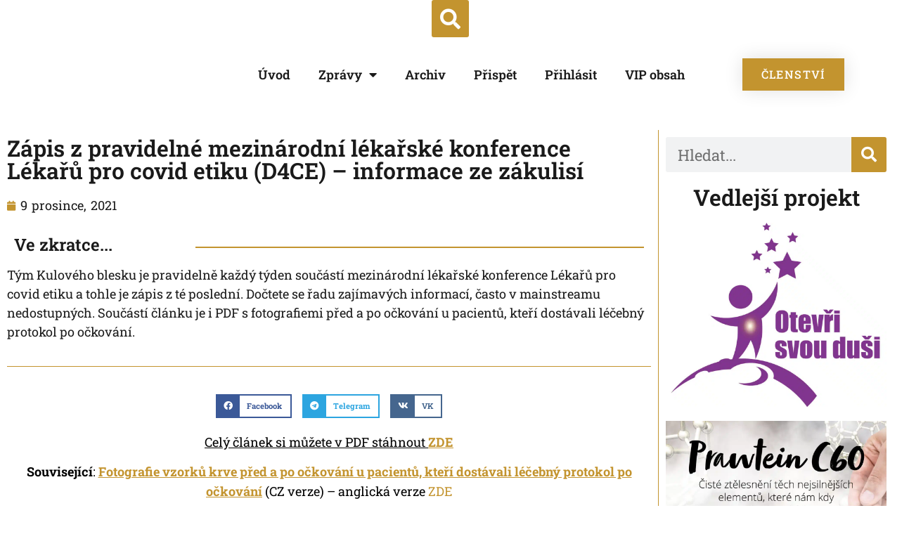

--- FILE ---
content_type: text/html; charset=UTF-8
request_url: https://otevrisvoumysl.cz/zapis-z-pravidelne-mezinarodni-lekarske-konference-lekaru-pro-covid-etiku-d4ce-informace-ze-zakulisi/
body_size: 60844
content:
<!doctype html>
<html lang="cs-CZ" prefix="og: https://ogp.me/ns#">
<head><meta charset="UTF-8"><script>if(navigator.userAgent.match(/MSIE|Internet Explorer/i)||navigator.userAgent.match(/Trident\/7\..*?rv:11/i)){var href=document.location.href;if(!href.match(/[?&]nowprocket/)){if(href.indexOf("?")==-1){if(href.indexOf("#")==-1){document.location.href=href+"?nowprocket=1"}else{document.location.href=href.replace("#","?nowprocket=1#")}}else{if(href.indexOf("#")==-1){document.location.href=href+"&nowprocket=1"}else{document.location.href=href.replace("#","&nowprocket=1#")}}}}</script><script>(()=>{class RocketLazyLoadScripts{constructor(){this.v="2.0.2",this.userEvents=["keydown","keyup","mousedown","mouseup","mousemove","mouseover","mouseenter","mouseout","mouseleave","touchmove","touchstart","touchend","touchcancel","wheel","click","dblclick","input","visibilitychange"],this.attributeEvents=["onblur","onclick","oncontextmenu","ondblclick","onfocus","onmousedown","onmouseenter","onmouseleave","onmousemove","onmouseout","onmouseover","onmouseup","onmousewheel","onscroll","onsubmit"]}async t(){this.i(),this.o(),/iP(ad|hone)/.test(navigator.userAgent)&&this.h(),this.u(),this.l(this),this.m(),this.k(this),this.p(this),this._(),await Promise.all([this.R(),this.L()]),this.lastBreath=Date.now(),this.S(this),this.P(),this.D(),this.O(),this.M(),await this.C(this.delayedScripts.normal),await this.C(this.delayedScripts.defer),await this.C(this.delayedScripts.async),this.T("domReady"),await this.F(),await this.j(),await this.I(),this.T("windowLoad"),await this.A(),window.dispatchEvent(new Event("rocket-allScriptsLoaded")),this.everythingLoaded=!0,this.lastTouchEnd&&await new Promise((t=>setTimeout(t,500-Date.now()+this.lastTouchEnd))),this.H(),this.T("all"),this.U(),this.W()}i(){this.CSPIssue=sessionStorage.getItem("rocketCSPIssue"),document.addEventListener("securitypolicyviolation",(t=>{this.CSPIssue||"script-src-elem"!==t.violatedDirective||"data"!==t.blockedURI||(this.CSPIssue=!0,sessionStorage.setItem("rocketCSPIssue",!0))}),{isRocket:!0})}o(){window.addEventListener("pageshow",(t=>{this.persisted=t.persisted,this.realWindowLoadedFired=!0}),{isRocket:!0}),window.addEventListener("pagehide",(()=>{this.onFirstUserAction=null}),{isRocket:!0})}h(){let t;function e(e){t=e}window.addEventListener("touchstart",e,{isRocket:!0}),window.addEventListener("touchend",(function i(o){Math.abs(o.changedTouches[0].pageX-t.changedTouches[0].pageX)<10&&Math.abs(o.changedTouches[0].pageY-t.changedTouches[0].pageY)<10&&o.timeStamp-t.timeStamp<200&&(o.target.dispatchEvent(new PointerEvent("click",{target:o.target,bubbles:!0,cancelable:!0})),event.preventDefault(),window.removeEventListener("touchstart",e,{isRocket:!0}),window.removeEventListener("touchend",i,{isRocket:!0}))}),{isRocket:!0})}q(t){this.userActionTriggered||("mousemove"!==t.type||this.firstMousemoveIgnored?"keyup"===t.type||"mouseover"===t.type||"mouseout"===t.type||(this.userActionTriggered=!0,this.onFirstUserAction&&this.onFirstUserAction()):this.firstMousemoveIgnored=!0),"click"===t.type&&t.preventDefault(),this.savedUserEvents.length>0&&(t.stopPropagation(),t.stopImmediatePropagation()),"touchstart"===this.lastEvent&&"touchend"===t.type&&(this.lastTouchEnd=Date.now()),"click"===t.type&&(this.lastTouchEnd=0),this.lastEvent=t.type,this.savedUserEvents.push(t)}u(){this.savedUserEvents=[],this.userEventHandler=this.q.bind(this),this.userEvents.forEach((t=>window.addEventListener(t,this.userEventHandler,{passive:!1,isRocket:!0})))}U(){this.userEvents.forEach((t=>window.removeEventListener(t,this.userEventHandler,{passive:!1,isRocket:!0}))),this.savedUserEvents.forEach((t=>{t.target.dispatchEvent(new window[t.constructor.name](t.type,t))}))}m(){this.eventsMutationObserver=new MutationObserver((t=>{const e="return false";for(const i of t){if("attributes"===i.type){const t=i.target.getAttribute(i.attributeName);t&&t!==e&&(i.target.setAttribute("data-rocket-"+i.attributeName,t),i.target.setAttribute(i.attributeName,e))}"childList"===i.type&&i.addedNodes.forEach((t=>{if(t.nodeType===Node.ELEMENT_NODE)for(const i of t.attributes)this.attributeEvents.includes(i.name)&&i.value&&""!==i.value&&(t.setAttribute("data-rocket-"+i.name,i.value),t.setAttribute(i.name,e))}))}})),this.eventsMutationObserver.observe(document,{subtree:!0,childList:!0,attributeFilter:this.attributeEvents})}H(){this.eventsMutationObserver.disconnect(),this.attributeEvents.forEach((t=>{document.querySelectorAll("[data-rocket-"+t+"]").forEach((e=>{e.setAttribute(t,e.getAttribute("data-rocket-"+t)),e.removeAttribute("data-rocket-"+t)}))}))}k(t){Object.defineProperty(HTMLElement.prototype,"onclick",{get(){return this.rocketonclick},set(e){this.rocketonclick=e,this.setAttribute(t.everythingLoaded?"onclick":"data-rocket-onclick","this.rocketonclick(event)")}})}S(t){function e(e,i){let o=e[i];e[i]=null,Object.defineProperty(e,i,{get:()=>o,set(s){t.everythingLoaded?o=s:e["rocket"+i]=o=s}})}e(document,"onreadystatechange"),e(window,"onload"),e(window,"onpageshow");try{Object.defineProperty(document,"readyState",{get:()=>t.rocketReadyState,set(e){t.rocketReadyState=e},configurable:!0}),document.readyState="loading"}catch(t){console.log("WPRocket DJE readyState conflict, bypassing")}}l(t){this.originalAddEventListener=EventTarget.prototype.addEventListener,this.originalRemoveEventListener=EventTarget.prototype.removeEventListener,this.savedEventListeners=[],EventTarget.prototype.addEventListener=function(e,i,o){o&&o.isRocket||!t.B(e,this)&&!t.userEvents.includes(e)||t.B(e,this)&&!t.userActionTriggered||e.startsWith("rocket-")?t.originalAddEventListener.call(this,e,i,o):t.savedEventListeners.push({target:this,remove:!1,type:e,func:i,options:o})},EventTarget.prototype.removeEventListener=function(e,i,o){o&&o.isRocket||!t.B(e,this)&&!t.userEvents.includes(e)||t.B(e,this)&&!t.userActionTriggered||e.startsWith("rocket-")?t.originalRemoveEventListener.call(this,e,i,o):t.savedEventListeners.push({target:this,remove:!0,type:e,func:i,options:o})}}T(t){"all"===t&&(EventTarget.prototype.addEventListener=this.originalAddEventListener,EventTarget.prototype.removeEventListener=this.originalRemoveEventListener),this.savedEventListeners=this.savedEventListeners.filter((e=>{let i=e.type,o=e.target||window;return"domReady"===t&&"DOMContentLoaded"!==i&&"readystatechange"!==i||("windowLoad"===t&&"load"!==i&&"readystatechange"!==i&&"pageshow"!==i||(this.B(i,o)&&(i="rocket-"+i),e.remove?o.removeEventListener(i,e.func,e.options):o.addEventListener(i,e.func,e.options),!1))}))}p(t){let e;function i(e){return t.everythingLoaded?e:e.split(" ").map((t=>"load"===t||t.startsWith("load.")?"rocket-jquery-load":t)).join(" ")}function o(o){function s(e){const s=o.fn[e];o.fn[e]=o.fn.init.prototype[e]=function(){return this[0]===window&&t.userActionTriggered&&("string"==typeof arguments[0]||arguments[0]instanceof String?arguments[0]=i(arguments[0]):"object"==typeof arguments[0]&&Object.keys(arguments[0]).forEach((t=>{const e=arguments[0][t];delete arguments[0][t],arguments[0][i(t)]=e}))),s.apply(this,arguments),this}}if(o&&o.fn&&!t.allJQueries.includes(o)){const e={DOMContentLoaded:[],"rocket-DOMContentLoaded":[]};for(const t in e)document.addEventListener(t,(()=>{e[t].forEach((t=>t()))}),{isRocket:!0});o.fn.ready=o.fn.init.prototype.ready=function(i){function s(){parseInt(o.fn.jquery)>2?setTimeout((()=>i.bind(document)(o))):i.bind(document)(o)}return t.realDomReadyFired?!t.userActionTriggered||t.fauxDomReadyFired?s():e["rocket-DOMContentLoaded"].push(s):e.DOMContentLoaded.push(s),o([])},s("on"),s("one"),s("off"),t.allJQueries.push(o)}e=o}t.allJQueries=[],o(window.jQuery),Object.defineProperty(window,"jQuery",{get:()=>e,set(t){o(t)}})}P(){const t=new Map;document.write=document.writeln=function(e){const i=document.currentScript,o=document.createRange(),s=i.parentElement;let n=t.get(i);void 0===n&&(n=i.nextSibling,t.set(i,n));const a=document.createDocumentFragment();o.setStart(a,0),a.appendChild(o.createContextualFragment(e)),s.insertBefore(a,n)}}async R(){return new Promise((t=>{this.userActionTriggered?t():this.onFirstUserAction=t}))}async L(){return new Promise((t=>{document.addEventListener("DOMContentLoaded",(()=>{this.realDomReadyFired=!0,t()}),{isRocket:!0})}))}async I(){return this.realWindowLoadedFired?Promise.resolve():new Promise((t=>{window.addEventListener("load",t,{isRocket:!0})}))}M(){this.pendingScripts=[];this.scriptsMutationObserver=new MutationObserver((t=>{for(const e of t)e.addedNodes.forEach((t=>{"SCRIPT"!==t.tagName||t.noModule||t.isWPRocket||this.pendingScripts.push({script:t,promise:new Promise((e=>{const i=()=>{const i=this.pendingScripts.findIndex((e=>e.script===t));i>=0&&this.pendingScripts.splice(i,1),e()};t.addEventListener("load",i,{isRocket:!0}),t.addEventListener("error",i,{isRocket:!0}),setTimeout(i,1e3)}))})}))})),this.scriptsMutationObserver.observe(document,{childList:!0,subtree:!0})}async j(){await this.J(),this.pendingScripts.length?(await this.pendingScripts[0].promise,await this.j()):this.scriptsMutationObserver.disconnect()}D(){this.delayedScripts={normal:[],async:[],defer:[]},document.querySelectorAll("script[type$=rocketlazyloadscript]").forEach((t=>{t.hasAttribute("data-rocket-src")?t.hasAttribute("async")&&!1!==t.async?this.delayedScripts.async.push(t):t.hasAttribute("defer")&&!1!==t.defer||"module"===t.getAttribute("data-rocket-type")?this.delayedScripts.defer.push(t):this.delayedScripts.normal.push(t):this.delayedScripts.normal.push(t)}))}async _(){await this.L();let t=[];document.querySelectorAll("script[type$=rocketlazyloadscript][data-rocket-src]").forEach((e=>{let i=e.getAttribute("data-rocket-src");if(i&&!i.startsWith("data:")){i.startsWith("//")&&(i=location.protocol+i);try{const o=new URL(i).origin;o!==location.origin&&t.push({src:o,crossOrigin:e.crossOrigin||"module"===e.getAttribute("data-rocket-type")})}catch(t){}}})),t=[...new Map(t.map((t=>[JSON.stringify(t),t]))).values()],this.N(t,"preconnect")}async $(t){if(await this.G(),!0!==t.noModule||!("noModule"in HTMLScriptElement.prototype))return new Promise((e=>{let i;function o(){(i||t).setAttribute("data-rocket-status","executed"),e()}try{if(navigator.userAgent.includes("Firefox/")||""===navigator.vendor||this.CSPIssue)i=document.createElement("script"),[...t.attributes].forEach((t=>{let e=t.nodeName;"type"!==e&&("data-rocket-type"===e&&(e="type"),"data-rocket-src"===e&&(e="src"),i.setAttribute(e,t.nodeValue))})),t.text&&(i.text=t.text),t.nonce&&(i.nonce=t.nonce),i.hasAttribute("src")?(i.addEventListener("load",o,{isRocket:!0}),i.addEventListener("error",(()=>{i.setAttribute("data-rocket-status","failed-network"),e()}),{isRocket:!0}),setTimeout((()=>{i.isConnected||e()}),1)):(i.text=t.text,o()),i.isWPRocket=!0,t.parentNode.replaceChild(i,t);else{const i=t.getAttribute("data-rocket-type"),s=t.getAttribute("data-rocket-src");i?(t.type=i,t.removeAttribute("data-rocket-type")):t.removeAttribute("type"),t.addEventListener("load",o,{isRocket:!0}),t.addEventListener("error",(i=>{this.CSPIssue&&i.target.src.startsWith("data:")?(console.log("WPRocket: CSP fallback activated"),t.removeAttribute("src"),this.$(t).then(e)):(t.setAttribute("data-rocket-status","failed-network"),e())}),{isRocket:!0}),s?(t.fetchPriority="high",t.removeAttribute("data-rocket-src"),t.src=s):t.src="data:text/javascript;base64,"+window.btoa(unescape(encodeURIComponent(t.text)))}}catch(i){t.setAttribute("data-rocket-status","failed-transform"),e()}}));t.setAttribute("data-rocket-status","skipped")}async C(t){const e=t.shift();return e?(e.isConnected&&await this.$(e),this.C(t)):Promise.resolve()}O(){this.N([...this.delayedScripts.normal,...this.delayedScripts.defer,...this.delayedScripts.async],"preload")}N(t,e){this.trash=this.trash||[];let i=!0;var o=document.createDocumentFragment();t.forEach((t=>{const s=t.getAttribute&&t.getAttribute("data-rocket-src")||t.src;if(s&&!s.startsWith("data:")){const n=document.createElement("link");n.href=s,n.rel=e,"preconnect"!==e&&(n.as="script",n.fetchPriority=i?"high":"low"),t.getAttribute&&"module"===t.getAttribute("data-rocket-type")&&(n.crossOrigin=!0),t.crossOrigin&&(n.crossOrigin=t.crossOrigin),t.integrity&&(n.integrity=t.integrity),t.nonce&&(n.nonce=t.nonce),o.appendChild(n),this.trash.push(n),i=!1}})),document.head.appendChild(o)}W(){this.trash.forEach((t=>t.remove()))}async F(){try{document.readyState="interactive"}catch(t){}this.fauxDomReadyFired=!0;try{await this.G(),document.dispatchEvent(new Event("rocket-readystatechange")),await this.G(),document.rocketonreadystatechange&&document.rocketonreadystatechange(),await this.G(),document.dispatchEvent(new Event("rocket-DOMContentLoaded")),await this.G(),window.dispatchEvent(new Event("rocket-DOMContentLoaded"))}catch(t){console.error(t)}}async A(){try{document.readyState="complete"}catch(t){}try{await this.G(),document.dispatchEvent(new Event("rocket-readystatechange")),await this.G(),document.rocketonreadystatechange&&document.rocketonreadystatechange(),await this.G(),window.dispatchEvent(new Event("rocket-load")),await this.G(),window.rocketonload&&window.rocketonload(),await this.G(),this.allJQueries.forEach((t=>t(window).trigger("rocket-jquery-load"))),await this.G();const t=new Event("rocket-pageshow");t.persisted=this.persisted,window.dispatchEvent(t),await this.G(),window.rocketonpageshow&&window.rocketonpageshow({persisted:this.persisted})}catch(t){console.error(t)}}async G(){Date.now()-this.lastBreath>45&&(await this.J(),this.lastBreath=Date.now())}async J(){return document.hidden?new Promise((t=>setTimeout(t))):new Promise((t=>requestAnimationFrame(t)))}B(t,e){return e===document&&"readystatechange"===t||(e===document&&"DOMContentLoaded"===t||(e===window&&"DOMContentLoaded"===t||(e===window&&"load"===t||e===window&&"pageshow"===t)))}static run(){(new RocketLazyLoadScripts).t()}}RocketLazyLoadScripts.run()})();</script>
	
	<meta name="viewport" content="width=device-width, initial-scale=1">
	<link rel="profile" href="https://gmpg.org/xfn/11">
	
<!-- Optimalizace pro vyhledávače podle Rank Math - https://rankmath.com/ -->
<title>Zápis z pravidelné mezinárodní lékařské konference Lékařů pro covid etiku (D4CE) - informace ze zákulisí &bull; Otevři svou mysl</title><link rel="preload" data-rocket-preload as="font" href="https://otevrisvoumysl.cz/wp-content/plugins/elementor/assets/lib/font-awesome/webfonts/fa-solid-900.woff2" crossorigin><link rel="preload" data-rocket-preload as="font" href="https://otevrisvoumysl.cz/wp-content/plugins/elementor/assets/lib/font-awesome/webfonts/fa-regular-400.woff2" crossorigin><link rel="preload" data-rocket-preload as="font" href="https://otevrisvoumysl.cz/wp-content/plugins/elementor/assets/lib/font-awesome/webfonts/fa-brands-400.woff2" crossorigin><link rel="preload" data-rocket-preload as="font" href="https://otevrisvoumysl.cz/wp-content/plugins/elementor/assets/lib/eicons/fonts/eicons.woff2?5.35.0" crossorigin><link rel="preload" data-rocket-preload as="font" href="https://otevrisvoumysl.cz/wp-content/cache/fonts/1/google-fonts/fonts/s/robotoslab/v34/BngMUXZYTXPIvIBgJJSb6ufJ5qW54A.woff2" crossorigin><link rel="preload" data-rocket-preload as="font" href="https://otevrisvoumysl.cz/wp-content/cache/fonts/1/google-fonts/fonts/s/robotoslab/v34/BngMUXZYTXPIvIBgJJSb6ufC5qW54A.woff2" crossorigin><link rel="preload" data-rocket-preload as="font" href="https://otevrisvoumysl.cz/wp-content/cache/fonts/1/google-fonts/fonts/s/robotoslab/v34/BngMUXZYTXPIvIBgJJSb6ufD5qW54A.woff2" crossorigin><link rel="preload" data-rocket-preload as="font" href="https://otevrisvoumysl.cz/wp-content/cache/fonts/1/google-fonts/fonts/s/robotoslab/v34/BngMUXZYTXPIvIBgJJSb6ufN5qU.woff2" crossorigin><style id="wpr-usedcss">img:is([sizes=auto i],[sizes^="auto," i]){contain-intrinsic-size:3000px 1500px}img.emoji{display:inline!important;border:none!important;box-shadow:none!important;height:1em!important;width:1em!important;margin:0 .07em!important;vertical-align:-.1em!important;background:0 0!important;padding:0!important}:where(.wp-block-button__link){border-radius:9999px;box-shadow:none;padding:calc(.667em + 2px) calc(1.333em + 2px);text-decoration:none}:root :where(.wp-block-button .wp-block-button__link.is-style-outline),:root :where(.wp-block-button.is-style-outline>.wp-block-button__link){border:2px solid;padding:.667em 1.333em}:root :where(.wp-block-button .wp-block-button__link.is-style-outline:not(.has-text-color)),:root :where(.wp-block-button.is-style-outline>.wp-block-button__link:not(.has-text-color)){color:currentColor}:root :where(.wp-block-button .wp-block-button__link.is-style-outline:not(.has-background)),:root :where(.wp-block-button.is-style-outline>.wp-block-button__link:not(.has-background)){background-color:initial;background-image:none}:where(.wp-block-calendar table:not(.has-background) th){background:#ddd}:where(.wp-block-columns){margin-bottom:1.75em}:where(.wp-block-columns.has-background){padding:1.25em 2.375em}:where(.wp-block-post-comments input[type=submit]){border:none}:where(.wp-block-cover-image:not(.has-text-color)),:where(.wp-block-cover:not(.has-text-color)){color:#fff}:where(.wp-block-cover-image.is-light:not(.has-text-color)),:where(.wp-block-cover.is-light:not(.has-text-color)){color:#000}:root :where(.wp-block-cover h1:not(.has-text-color)),:root :where(.wp-block-cover h2:not(.has-text-color)),:root :where(.wp-block-cover h3:not(.has-text-color)),:root :where(.wp-block-cover h4:not(.has-text-color)),:root :where(.wp-block-cover h5:not(.has-text-color)),:root :where(.wp-block-cover h6:not(.has-text-color)),:root :where(.wp-block-cover p:not(.has-text-color)){color:inherit}:where(.wp-block-file){margin-bottom:1.5em}:where(.wp-block-file__button){border-radius:2em;display:inline-block;padding:.5em 1em}:where(.wp-block-file__button):is(a):active,:where(.wp-block-file__button):is(a):focus,:where(.wp-block-file__button):is(a):hover,:where(.wp-block-file__button):is(a):visited{box-shadow:none;color:#fff;opacity:.85;text-decoration:none}:where(.wp-block-group.wp-block-group-is-layout-constrained){position:relative}:root :where(.wp-block-image.is-style-rounded img,.wp-block-image .is-style-rounded img){border-radius:9999px}:where(.wp-block-latest-comments:not([style*=line-height] .wp-block-latest-comments__comment)){line-height:1.1}:where(.wp-block-latest-comments:not([style*=line-height] .wp-block-latest-comments__comment-excerpt p)){line-height:1.8}:root :where(.wp-block-latest-posts.is-grid){padding:0}:root :where(.wp-block-latest-posts.wp-block-latest-posts__list){padding-left:0}ol,ul{box-sizing:border-box}:root :where(.wp-block-list.has-background){padding:1.25em 2.375em}:where(.wp-block-navigation.has-background .wp-block-navigation-item a:not(.wp-element-button)),:where(.wp-block-navigation.has-background .wp-block-navigation-submenu a:not(.wp-element-button)){padding:.5em 1em}:where(.wp-block-navigation .wp-block-navigation__submenu-container .wp-block-navigation-item a:not(.wp-element-button)),:where(.wp-block-navigation .wp-block-navigation__submenu-container .wp-block-navigation-submenu a:not(.wp-element-button)),:where(.wp-block-navigation .wp-block-navigation__submenu-container .wp-block-navigation-submenu button.wp-block-navigation-item__content),:where(.wp-block-navigation .wp-block-navigation__submenu-container .wp-block-pages-list__item button.wp-block-navigation-item__content){padding:.5em 1em}:root :where(p.has-background){padding:1.25em 2.375em}:where(p.has-text-color:not(.has-link-color)) a{color:inherit}:where(.wp-block-post-comments-form) input:not([type=submit]),:where(.wp-block-post-comments-form) textarea{border:1px solid #949494;font-family:inherit;font-size:1em}:where(.wp-block-post-comments-form) input:where(:not([type=submit]):not([type=checkbox])),:where(.wp-block-post-comments-form) textarea{padding:calc(.667em + 2px)}:where(.wp-block-post-excerpt){box-sizing:border-box;margin-bottom:var(--wp--style--block-gap);margin-top:var(--wp--style--block-gap)}:where(.wp-block-preformatted.has-background){padding:1.25em 2.375em}:where(.wp-block-search__button){border:1px solid #ccc;padding:6px 10px}:where(.wp-block-search__input){font-family:inherit;font-size:inherit;font-style:inherit;font-weight:inherit;letter-spacing:inherit;line-height:inherit;text-transform:inherit}:where(.wp-block-search__button-inside .wp-block-search__inside-wrapper){border:1px solid #949494;box-sizing:border-box;padding:4px}:where(.wp-block-search__button-inside .wp-block-search__inside-wrapper) .wp-block-search__input{border:none;border-radius:0;padding:0 4px}:where(.wp-block-search__button-inside .wp-block-search__inside-wrapper) .wp-block-search__input:focus{outline:0}:where(.wp-block-search__button-inside .wp-block-search__inside-wrapper) :where(.wp-block-search__button){padding:4px 8px}:root :where(.wp-block-separator.is-style-dots){height:auto;line-height:1;text-align:center}:root :where(.wp-block-separator.is-style-dots):before{color:currentColor;content:"···";font-family:serif;font-size:1.5em;letter-spacing:2em;padding-left:2em}:root :where(.wp-block-site-logo.is-style-rounded){border-radius:9999px}:where(.wp-block-social-links:not(.is-style-logos-only)) .wp-social-link{background-color:#f0f0f0;color:#444}:where(.wp-block-social-links:not(.is-style-logos-only)) .wp-social-link-amazon{background-color:#f90;color:#fff}:where(.wp-block-social-links:not(.is-style-logos-only)) .wp-social-link-bandcamp{background-color:#1ea0c3;color:#fff}:where(.wp-block-social-links:not(.is-style-logos-only)) .wp-social-link-behance{background-color:#0757fe;color:#fff}:where(.wp-block-social-links:not(.is-style-logos-only)) .wp-social-link-bluesky{background-color:#0a7aff;color:#fff}:where(.wp-block-social-links:not(.is-style-logos-only)) .wp-social-link-codepen{background-color:#1e1f26;color:#fff}:where(.wp-block-social-links:not(.is-style-logos-only)) .wp-social-link-deviantart{background-color:#02e49b;color:#fff}:where(.wp-block-social-links:not(.is-style-logos-only)) .wp-social-link-dribbble{background-color:#e94c89;color:#fff}:where(.wp-block-social-links:not(.is-style-logos-only)) .wp-social-link-dropbox{background-color:#4280ff;color:#fff}:where(.wp-block-social-links:not(.is-style-logos-only)) .wp-social-link-etsy{background-color:#f45800;color:#fff}:where(.wp-block-social-links:not(.is-style-logos-only)) .wp-social-link-facebook{background-color:#0866ff;color:#fff}:where(.wp-block-social-links:not(.is-style-logos-only)) .wp-social-link-fivehundredpx{background-color:#000;color:#fff}:where(.wp-block-social-links:not(.is-style-logos-only)) .wp-social-link-flickr{background-color:#0461dd;color:#fff}:where(.wp-block-social-links:not(.is-style-logos-only)) .wp-social-link-foursquare{background-color:#e65678;color:#fff}:where(.wp-block-social-links:not(.is-style-logos-only)) .wp-social-link-github{background-color:#24292d;color:#fff}:where(.wp-block-social-links:not(.is-style-logos-only)) .wp-social-link-goodreads{background-color:#eceadd;color:#382110}:where(.wp-block-social-links:not(.is-style-logos-only)) .wp-social-link-google{background-color:#ea4434;color:#fff}:where(.wp-block-social-links:not(.is-style-logos-only)) .wp-social-link-gravatar{background-color:#1d4fc4;color:#fff}:where(.wp-block-social-links:not(.is-style-logos-only)) .wp-social-link-instagram{background-color:#f00075;color:#fff}:where(.wp-block-social-links:not(.is-style-logos-only)) .wp-social-link-lastfm{background-color:#e21b24;color:#fff}:where(.wp-block-social-links:not(.is-style-logos-only)) .wp-social-link-linkedin{background-color:#0d66c2;color:#fff}:where(.wp-block-social-links:not(.is-style-logos-only)) .wp-social-link-mastodon{background-color:#3288d4;color:#fff}:where(.wp-block-social-links:not(.is-style-logos-only)) .wp-social-link-medium{background-color:#000;color:#fff}:where(.wp-block-social-links:not(.is-style-logos-only)) .wp-social-link-meetup{background-color:#f6405f;color:#fff}:where(.wp-block-social-links:not(.is-style-logos-only)) .wp-social-link-patreon{background-color:#000;color:#fff}:where(.wp-block-social-links:not(.is-style-logos-only)) .wp-social-link-pinterest{background-color:#e60122;color:#fff}:where(.wp-block-social-links:not(.is-style-logos-only)) .wp-social-link-pocket{background-color:#ef4155;color:#fff}:where(.wp-block-social-links:not(.is-style-logos-only)) .wp-social-link-reddit{background-color:#ff4500;color:#fff}:where(.wp-block-social-links:not(.is-style-logos-only)) .wp-social-link-skype{background-color:#0478d7;color:#fff}:where(.wp-block-social-links:not(.is-style-logos-only)) .wp-social-link-snapchat{background-color:#fefc00;color:#fff;stroke:#000}:where(.wp-block-social-links:not(.is-style-logos-only)) .wp-social-link-soundcloud{background-color:#ff5600;color:#fff}:where(.wp-block-social-links:not(.is-style-logos-only)) .wp-social-link-spotify{background-color:#1bd760;color:#fff}:where(.wp-block-social-links:not(.is-style-logos-only)) .wp-social-link-telegram{background-color:#2aabee;color:#fff}:where(.wp-block-social-links:not(.is-style-logos-only)) .wp-social-link-threads{background-color:#000;color:#fff}:where(.wp-block-social-links:not(.is-style-logos-only)) .wp-social-link-tiktok{background-color:#000;color:#fff}:where(.wp-block-social-links:not(.is-style-logos-only)) .wp-social-link-tumblr{background-color:#011835;color:#fff}:where(.wp-block-social-links:not(.is-style-logos-only)) .wp-social-link-twitch{background-color:#6440a4;color:#fff}:where(.wp-block-social-links:not(.is-style-logos-only)) .wp-social-link-twitter{background-color:#1da1f2;color:#fff}:where(.wp-block-social-links:not(.is-style-logos-only)) .wp-social-link-vimeo{background-color:#1eb7ea;color:#fff}:where(.wp-block-social-links:not(.is-style-logos-only)) .wp-social-link-vk{background-color:#4680c2;color:#fff}:where(.wp-block-social-links:not(.is-style-logos-only)) .wp-social-link-wordpress{background-color:#3499cd;color:#fff}:where(.wp-block-social-links:not(.is-style-logos-only)) .wp-social-link-whatsapp{background-color:#25d366;color:#fff}:where(.wp-block-social-links:not(.is-style-logos-only)) .wp-social-link-x{background-color:#000;color:#fff}:where(.wp-block-social-links:not(.is-style-logos-only)) .wp-social-link-yelp{background-color:#d32422;color:#fff}:where(.wp-block-social-links:not(.is-style-logos-only)) .wp-social-link-youtube{background-color:red;color:#fff}:where(.wp-block-social-links.is-style-logos-only) .wp-social-link{background:0 0}:where(.wp-block-social-links.is-style-logos-only) .wp-social-link svg{height:1.25em;width:1.25em}:where(.wp-block-social-links.is-style-logos-only) .wp-social-link-amazon{color:#f90}:where(.wp-block-social-links.is-style-logos-only) .wp-social-link-bandcamp{color:#1ea0c3}:where(.wp-block-social-links.is-style-logos-only) .wp-social-link-behance{color:#0757fe}:where(.wp-block-social-links.is-style-logos-only) .wp-social-link-bluesky{color:#0a7aff}:where(.wp-block-social-links.is-style-logos-only) .wp-social-link-codepen{color:#1e1f26}:where(.wp-block-social-links.is-style-logos-only) .wp-social-link-deviantart{color:#02e49b}:where(.wp-block-social-links.is-style-logos-only) .wp-social-link-dribbble{color:#e94c89}:where(.wp-block-social-links.is-style-logos-only) .wp-social-link-dropbox{color:#4280ff}:where(.wp-block-social-links.is-style-logos-only) .wp-social-link-etsy{color:#f45800}:where(.wp-block-social-links.is-style-logos-only) .wp-social-link-facebook{color:#0866ff}:where(.wp-block-social-links.is-style-logos-only) .wp-social-link-fivehundredpx{color:#000}:where(.wp-block-social-links.is-style-logos-only) .wp-social-link-flickr{color:#0461dd}:where(.wp-block-social-links.is-style-logos-only) .wp-social-link-foursquare{color:#e65678}:where(.wp-block-social-links.is-style-logos-only) .wp-social-link-github{color:#24292d}:where(.wp-block-social-links.is-style-logos-only) .wp-social-link-goodreads{color:#382110}:where(.wp-block-social-links.is-style-logos-only) .wp-social-link-google{color:#ea4434}:where(.wp-block-social-links.is-style-logos-only) .wp-social-link-gravatar{color:#1d4fc4}:where(.wp-block-social-links.is-style-logos-only) .wp-social-link-instagram{color:#f00075}:where(.wp-block-social-links.is-style-logos-only) .wp-social-link-lastfm{color:#e21b24}:where(.wp-block-social-links.is-style-logos-only) .wp-social-link-linkedin{color:#0d66c2}:where(.wp-block-social-links.is-style-logos-only) .wp-social-link-mastodon{color:#3288d4}:where(.wp-block-social-links.is-style-logos-only) .wp-social-link-medium{color:#000}:where(.wp-block-social-links.is-style-logos-only) .wp-social-link-meetup{color:#f6405f}:where(.wp-block-social-links.is-style-logos-only) .wp-social-link-patreon{color:#000}:where(.wp-block-social-links.is-style-logos-only) .wp-social-link-pinterest{color:#e60122}:where(.wp-block-social-links.is-style-logos-only) .wp-social-link-pocket{color:#ef4155}:where(.wp-block-social-links.is-style-logos-only) .wp-social-link-reddit{color:#ff4500}:where(.wp-block-social-links.is-style-logos-only) .wp-social-link-skype{color:#0478d7}:where(.wp-block-social-links.is-style-logos-only) .wp-social-link-snapchat{color:#fff;stroke:#000}:where(.wp-block-social-links.is-style-logos-only) .wp-social-link-soundcloud{color:#ff5600}:where(.wp-block-social-links.is-style-logos-only) .wp-social-link-spotify{color:#1bd760}:where(.wp-block-social-links.is-style-logos-only) .wp-social-link-telegram{color:#2aabee}:where(.wp-block-social-links.is-style-logos-only) .wp-social-link-threads{color:#000}:where(.wp-block-social-links.is-style-logos-only) .wp-social-link-tiktok{color:#000}:where(.wp-block-social-links.is-style-logos-only) .wp-social-link-tumblr{color:#011835}:where(.wp-block-social-links.is-style-logos-only) .wp-social-link-twitch{color:#6440a4}:where(.wp-block-social-links.is-style-logos-only) .wp-social-link-twitter{color:#1da1f2}:where(.wp-block-social-links.is-style-logos-only) .wp-social-link-vimeo{color:#1eb7ea}:where(.wp-block-social-links.is-style-logos-only) .wp-social-link-vk{color:#4680c2}:where(.wp-block-social-links.is-style-logos-only) .wp-social-link-whatsapp{color:#25d366}:where(.wp-block-social-links.is-style-logos-only) .wp-social-link-wordpress{color:#3499cd}:where(.wp-block-social-links.is-style-logos-only) .wp-social-link-x{color:#000}:where(.wp-block-social-links.is-style-logos-only) .wp-social-link-yelp{color:#d32422}:where(.wp-block-social-links.is-style-logos-only) .wp-social-link-youtube{color:red}:root :where(.wp-block-social-links .wp-social-link a){padding:.25em}:root :where(.wp-block-social-links.is-style-logos-only .wp-social-link a){padding:0}:root :where(.wp-block-social-links.is-style-pill-shape .wp-social-link a){padding-left:.66667em;padding-right:.66667em}:root :where(.wp-block-tag-cloud.is-style-outline){display:flex;flex-wrap:wrap;gap:1ch}:root :where(.wp-block-tag-cloud.is-style-outline a){border:1px solid;font-size:unset!important;margin-right:0;padding:1ch 2ch;text-decoration:none!important}:root :where(.wp-block-table-of-contents){box-sizing:border-box}:where(.wp-block-term-description){box-sizing:border-box;margin-bottom:var(--wp--style--block-gap);margin-top:var(--wp--style--block-gap)}:where(pre.wp-block-verse){font-family:inherit}:root{--wp--preset--font-size--normal:16px;--wp--preset--font-size--huge:42px}.has-text-align-center{text-align:center}.screen-reader-text{border:0;clip:rect(1px,1px,1px,1px);clip-path:inset(50%);height:1px;margin:-1px;overflow:hidden;padding:0;position:absolute;width:1px;word-wrap:normal!important}.screen-reader-text:focus{background-color:#ddd;clip:auto!important;clip-path:none;color:#444;display:block;font-size:1em;height:auto;left:5px;line-height:normal;padding:15px 23px 14px;text-decoration:none;top:5px;width:auto;z-index:100000}html :where(.has-border-color){border-style:solid}html :where([style*=border-top-color]){border-top-style:solid}html :where([style*=border-right-color]){border-right-style:solid}html :where([style*=border-bottom-color]){border-bottom-style:solid}html :where([style*=border-left-color]){border-left-style:solid}html :where([style*=border-width]){border-style:solid}html :where([style*=border-top-width]){border-top-style:solid}html :where([style*=border-right-width]){border-right-style:solid}html :where([style*=border-bottom-width]){border-bottom-style:solid}html :where([style*=border-left-width]){border-left-style:solid}html :where(img[class*=wp-image-]){height:auto;max-width:100%}:where(figure){margin:0 0 1em}html :where(.is-position-sticky){--wp-admin--admin-bar--position-offset:var(--wp-admin--admin-bar--height,0px)}@media screen and (max-width:600px){html :where(.is-position-sticky){--wp-admin--admin-bar--position-offset:0px}}:root{--wp--preset--aspect-ratio--square:1;--wp--preset--aspect-ratio--4-3:4/3;--wp--preset--aspect-ratio--3-4:3/4;--wp--preset--aspect-ratio--3-2:3/2;--wp--preset--aspect-ratio--2-3:2/3;--wp--preset--aspect-ratio--16-9:16/9;--wp--preset--aspect-ratio--9-16:9/16;--wp--preset--color--black:#000000;--wp--preset--color--cyan-bluish-gray:#abb8c3;--wp--preset--color--white:#ffffff;--wp--preset--color--pale-pink:#f78da7;--wp--preset--color--vivid-red:#cf2e2e;--wp--preset--color--luminous-vivid-orange:#ff6900;--wp--preset--color--luminous-vivid-amber:#fcb900;--wp--preset--color--light-green-cyan:#7bdcb5;--wp--preset--color--vivid-green-cyan:#00d084;--wp--preset--color--pale-cyan-blue:#8ed1fc;--wp--preset--color--vivid-cyan-blue:#0693e3;--wp--preset--color--vivid-purple:#9b51e0;--wp--preset--gradient--vivid-cyan-blue-to-vivid-purple:linear-gradient(135deg,rgba(6, 147, 227, 1) 0%,rgb(155, 81, 224) 100%);--wp--preset--gradient--light-green-cyan-to-vivid-green-cyan:linear-gradient(135deg,rgb(122, 220, 180) 0%,rgb(0, 208, 130) 100%);--wp--preset--gradient--luminous-vivid-amber-to-luminous-vivid-orange:linear-gradient(135deg,rgba(252, 185, 0, 1) 0%,rgba(255, 105, 0, 1) 100%);--wp--preset--gradient--luminous-vivid-orange-to-vivid-red:linear-gradient(135deg,rgba(255, 105, 0, 1) 0%,rgb(207, 46, 46) 100%);--wp--preset--gradient--very-light-gray-to-cyan-bluish-gray:linear-gradient(135deg,rgb(238, 238, 238) 0%,rgb(169, 184, 195) 100%);--wp--preset--gradient--cool-to-warm-spectrum:linear-gradient(135deg,rgb(74, 234, 220) 0%,rgb(151, 120, 209) 20%,rgb(207, 42, 186) 40%,rgb(238, 44, 130) 60%,rgb(251, 105, 98) 80%,rgb(254, 248, 76) 100%);--wp--preset--gradient--blush-light-purple:linear-gradient(135deg,rgb(255, 206, 236) 0%,rgb(152, 150, 240) 100%);--wp--preset--gradient--blush-bordeaux:linear-gradient(135deg,rgb(254, 205, 165) 0%,rgb(254, 45, 45) 50%,rgb(107, 0, 62) 100%);--wp--preset--gradient--luminous-dusk:linear-gradient(135deg,rgb(255, 203, 112) 0%,rgb(199, 81, 192) 50%,rgb(65, 88, 208) 100%);--wp--preset--gradient--pale-ocean:linear-gradient(135deg,rgb(255, 245, 203) 0%,rgb(182, 227, 212) 50%,rgb(51, 167, 181) 100%);--wp--preset--gradient--electric-grass:linear-gradient(135deg,rgb(202, 248, 128) 0%,rgb(113, 206, 126) 100%);--wp--preset--gradient--midnight:linear-gradient(135deg,rgb(2, 3, 129) 0%,rgb(40, 116, 252) 100%);--wp--preset--font-size--small:13px;--wp--preset--font-size--medium:20px;--wp--preset--font-size--large:36px;--wp--preset--font-size--x-large:42px;--wp--preset--spacing--20:0.44rem;--wp--preset--spacing--30:0.67rem;--wp--preset--spacing--40:1rem;--wp--preset--spacing--50:1.5rem;--wp--preset--spacing--60:2.25rem;--wp--preset--spacing--70:3.38rem;--wp--preset--spacing--80:5.06rem;--wp--preset--shadow--natural:6px 6px 9px rgba(0, 0, 0, .2);--wp--preset--shadow--deep:12px 12px 50px rgba(0, 0, 0, .4);--wp--preset--shadow--sharp:6px 6px 0px rgba(0, 0, 0, .2);--wp--preset--shadow--outlined:6px 6px 0px -3px rgba(255, 255, 255, 1),6px 6px rgba(0, 0, 0, 1);--wp--preset--shadow--crisp:6px 6px 0px rgba(0, 0, 0, 1)}:root{--wp--style--global--content-size:800px;--wp--style--global--wide-size:1200px}:where(body){margin:0}:where(.wp-site-blocks)>*{margin-block-start:24px;margin-block-end:0}:where(.wp-site-blocks)>:first-child{margin-block-start:0}:where(.wp-site-blocks)>:last-child{margin-block-end:0}:root{--wp--style--block-gap:24px}:root :where(.is-layout-flow)>:first-child{margin-block-start:0}:root :where(.is-layout-flow)>:last-child{margin-block-end:0}:root :where(.is-layout-flow)>*{margin-block-start:24px;margin-block-end:0}:root :where(.is-layout-constrained)>:first-child{margin-block-start:0}:root :where(.is-layout-constrained)>:last-child{margin-block-end:0}:root :where(.is-layout-constrained)>*{margin-block-start:24px;margin-block-end:0}:root :where(.is-layout-flex){gap:24px}:root :where(.is-layout-grid){gap:24px}body{padding-top:0;padding-right:0;padding-bottom:0;padding-left:0}a:where(:not(.wp-element-button)){text-decoration:underline}:root :where(.wp-element-button,.wp-block-button__link){background-color:#32373c;border-width:0;color:#fff;font-family:inherit;font-size:inherit;line-height:inherit;padding:calc(.667em + 2px) calc(1.333em + 2px);text-decoration:none}:root :where(.wp-block-pullquote){font-size:1.5em;line-height:1.6}span.eeb-rtl{unicode-bidi:bidi-override!important;direction:rtl!important;display:inline!important}:root{--iump-primary-text-color:#1a2538;--iump-second-text-color:rgba(125, 138, 157, 1.0);--iump-thrid-text-color:#686b8f;--iump-forth-text-color:rgba(108, 119, 135, 1.0);--iump-main-background-color:#f4f7fd;--iump-green-color:#37caca;--iump-blue-color:#2196f3;--iump-blue-light-dark-color:#0d8aee;--iump-blue-darker-color:#0b64f5;--iump-light-blue-color:#ecf3fb;--iump-superlight-blue-color:rgba(236, 243, 251, .28);--iump-blue-border-color:#e0eafe;--iump-blue-second-border-color:#e2e8f9;--iump-gray-color:#ced4de;--iump-main-orange:#F5B11D;--iump-primary-font:Poppins,Century Gothic,CenturyGothic,sans-serif}.ihc-ap-menu{background:#777;margin:0;min-width:0!important}.ihc-mobile-bttn:before{color:#fff;content:"\f0c9";font:30px/40px FontAwesome-ihc}.ihc-mobile-bttn{background-color:#0091cd;border:1px solid rgba(51,51,51,.1);width:40px;height:40px;text-align:center;float:right;margin-bottom:10px;cursor:pointer}.ihc-mobile-bttn:focus,.ihc-mobile-bttn:hover{background-color:#555;border:1px solid rgba(51,51,51,.3);outline:0}@media (max-width:361px){.ihc-ap-menu{display:none}}.ihc-user-page-top-ap-background{position:absolute;height:200%;left:0;right:0;top:-100%;z-index:-10;background-size:cover;background-position:50% 50%;background-blend-mode:overlay;background-image:var(--wpr-bg-ac3782b4-250e-4bbf-9fb2-17b502482706)}.trp-language-switcher{height:42px;position:relative;box-sizing:border-box;width:200px;text-overflow:ellipsis;white-space:nowrap}.trp-language-switcher>div{box-sizing:border-box;padding:4px 20px 3px 13px;border:1.5px solid #949494;border-radius:2px;background-image:var(--wpr-bg-b576e6bb-bb0e-4d25-99cf-9b107c28fd1e);background-repeat:no-repeat;background-position:calc(100% - 20px) calc(1em + 2px),calc(100% - 3px) calc(1em + 0px);background-size:8px 8px,8px 8px;background-repeat:no-repeat;background-color:#fff}.trp-language-switcher>div:hover{background-image:none}.trp-language-switcher>div>a{display:block;padding:7px 12px;border-radius:3px;text-decoration:none;color:#1e1e1e;font-style:normal;font-weight:400;font-size:16px}.trp-language-switcher>div>a:hover{background:#f0f0f0;border-radius:2px}.trp-language-switcher>div>a.trp-ls-shortcode-disabled-language{cursor:default}.trp-language-switcher>div>a.trp-ls-shortcode-disabled-language:hover{background:0 0}.trp-language-switcher>div>a>img{display:inline;margin:0 3px;width:18px;height:12px;border-radius:0}.trp-language-switcher .trp-ls-shortcode-current-language{display:inline-block}.trp-language-switcher:focus .trp-ls-shortcode-current-language,.trp-language-switcher:hover .trp-ls-shortcode-current-language{visibility:hidden}.trp-language-switcher .trp-ls-shortcode-language{display:inline-block;height:1px;overflow:hidden;visibility:hidden;z-index:1;max-height:250px;overflow-y:auto;left:0;top:0;min-height:auto}.trp-language-switcher:focus .trp-ls-shortcode-language,.trp-language-switcher:hover .trp-ls-shortcode-language{visibility:visible;max-height:250px;padding:4px 13px;height:auto;overflow-y:auto;position:absolute;left:0;top:0;display:inline-block!important;min-height:auto}.tptn-left-thumbs ul{margin:0!important;padding:0!important}.tptn-left-thumbs ul li{clear:both;list-style:none;margin-bottom:15px;display:block;background:0 0;padding:0!important}.tptn-left-thumbs ul li:after,.tptn-left-thumbs ul:after{content:'';display:table;clear:both}.tptn-left-thumbs .tptn_title{font-weight:700;display:block;padding-bottom:5px;text-decoration:none;line-height:1.1em}.tptn-left-thumbs img.tptn_thumb{display:block;float:left;clear:left;margin-right:10px!important;padding:3px!important;border:1px solid #ccc;-webkit-box-shadow:0 1px 2px rgba(0,0,0,.4);-moz-box-shadow:0 1px 2px rgba(0,0,0,.4);box-shadow:0 1px 2px rgba(0,0,0,.4);-webkit-border-radius:7px;-moz-border-radius:7px;border-radius:7px}.tptn-left-thumbs img.tptn_thumb:after{content:' ';width:100%;height:100%;position:absolute;top:-1px;left:-1px;border:1px solid #222;-webkit-box-shadow:inset 0 0 1px rgba(255,255,255,.4),inset 0 1px 0 rgba(255,255,255,.4),0 1px 2px rgba(0,0,0,.3);-moz-box-shadow:inset 0 0 1px rgba(255,255,255,.4),inset 0 1px 0 rgba(255,255,255,.4),0 1px 2px rgba(0,0,0,.3);box-shadow:inset 0 0 1px rgba(255,255,255,.4),inset 0 1px 0 rgba(255,255,255,.4),0 1px 2px rgba(0,0,0,.3);-webkit-border-radius:7px;-moz-border-radius:7px;border-radius:7px}html{line-height:1.15;-webkit-text-size-adjust:100%}*,:after,:before{box-sizing:border-box}body{margin:0;font-family:-apple-system,BlinkMacSystemFont,'Segoe UI',Roboto,'Helvetica Neue',Arial,'Noto Sans',sans-serif,'Apple Color Emoji','Segoe UI Emoji','Segoe UI Symbol','Noto Color Emoji';font-size:1rem;font-weight:400;line-height:1.5;color:#333;background-color:#fff;-webkit-font-smoothing:antialiased;-moz-osx-font-smoothing:grayscale}h2,h3,h4,h5{margin-block-start:.5rem;margin-block-end:1rem;font-family:inherit;font-weight:500;line-height:1.2;color:inherit}h2{font-size:2rem}h3{font-size:1.75rem}h4{font-size:1.5rem}h5{font-size:1.25rem}p{margin-block-start:0;margin-block-end:.9rem}a{background-color:transparent;text-decoration:none;color:#c36}a:active,a:hover{color:#336}a:not([href]):not([tabindex]),a:not([href]):not([tabindex]):focus,a:not([href]):not([tabindex]):hover{color:inherit;text-decoration:none}a:not([href]):not([tabindex]):focus{outline:0}strong{font-weight:bolder}small{font-size:80%}sub{font-size:75%;line-height:0;position:relative;vertical-align:baseline}sub{bottom:-.25em}img{border-style:none;height:auto;max-width:100%}figcaption{font-size:16px;color:#333;line-height:1.4;font-style:italic;font-weight:400}[hidden],template{display:none}@media print{*,:after,:before{background:0 0!important;color:#000!important;box-shadow:none!important;text-shadow:none!important}a,a:visited{text-decoration:underline}a[href]:after{content:" (" attr(href) ")"}a[href^="#"]:after{content:""}img,tr{-moz-column-break-inside:avoid;break-inside:avoid}h2,h3,p{orphans:3;widows:3}h2,h3{-moz-column-break-after:avoid;break-after:avoid}}label{display:inline-block;line-height:1;vertical-align:middle}button,input,optgroup,select,textarea{font-family:inherit;font-size:1rem;line-height:1.5;margin:0}input[type=email],input[type=number],input[type=search],input[type=text],input[type=url],select,textarea{width:100%;border:1px solid #666;border-radius:3px;padding:.5rem 1rem;transition:all .3s}input[type=email]:focus,input[type=number]:focus,input[type=search]:focus,input[type=text]:focus,input[type=url]:focus,select:focus,textarea:focus{border-color:#333}button,input{overflow:visible}button,select{text-transform:none}[type=button],[type=reset],[type=submit],button{width:auto;-webkit-appearance:button}[type=button],[type=submit],button{display:inline-block;font-weight:400;color:#c36;text-align:center;white-space:nowrap;-webkit-user-select:none;-moz-user-select:none;user-select:none;background-color:transparent;border:1px solid #c36;padding:.5rem 1rem;font-size:1rem;border-radius:3px;transition:all .3s}[type=button]:focus:not(:focus-visible),[type=submit]:focus:not(:focus-visible),button:focus:not(:focus-visible){outline:0}[type=button]:focus,[type=button]:hover,[type=submit]:focus,[type=submit]:hover,button:focus,button:hover{color:#fff;background-color:#c36;text-decoration:none}[type=button]:not(:disabled),[type=submit]:not(:disabled),button:not(:disabled){cursor:pointer}fieldset{padding:.35em .75em .625em}legend{box-sizing:border-box;color:inherit;display:table;max-width:100%;padding:0;white-space:normal}progress{vertical-align:baseline}textarea{overflow:auto;resize:vertical}[type=checkbox],[type=radio]{box-sizing:border-box;padding:0}[type=number]::-webkit-inner-spin-button,[type=number]::-webkit-outer-spin-button{height:auto}[type=search]{-webkit-appearance:textfield;outline-offset:-2px}[type=search]::-webkit-search-decoration{-webkit-appearance:none}::-webkit-file-upload-button{-webkit-appearance:button;font:inherit}select{display:block}table{background-color:transparent;width:100%;margin-block-end:15px;font-size:.9em;border-spacing:0;border-collapse:collapse}table tbody+tbody{border-block-start:2px solid hsla(0,0%,50.2%,.5019607843)}li,ol,ul{margin-block-start:0;margin-block-end:0;border:0;outline:0;font-size:100%;vertical-align:baseline;background:0 0}.comments-area a{text-decoration:underline}.wp-caption{margin-block-end:1.25rem;max-width:100%}.wp-caption img{display:block;margin-inline:auto}.wp-caption-text{margin:0}.pagination{display:flex;justify-content:space-between;margin:20px auto}.sticky{position:relative;display:block}.hide{display:none!important}.screen-reader-text{clip:rect(1px,1px,1px,1px);height:1px;overflow:hidden;position:absolute!important;width:1px;word-wrap:normal!important}.screen-reader-text:focus{background-color:#eee;clip:auto!important;clip-path:none;color:#333;display:block;font-size:1rem;height:auto;left:5px;line-height:normal;padding:12px 24px;text-decoration:none;top:5px;width:auto;z-index:100000}#comments .comment{position:relative}#comments .reply{font-size:11px;line-height:1}.elementor-hidden{display:none}.elementor-screen-only,.screen-reader-text,.screen-reader-text span{height:1px;margin:-1px;overflow:hidden;padding:0;position:absolute;top:-10000em;width:1px;clip:rect(0,0,0,0);border:0}.elementor *,.elementor :after,.elementor :before{box-sizing:border-box}.elementor a{box-shadow:none;text-decoration:none}.elementor img{border:none;border-radius:0;box-shadow:none;height:auto;max-width:100%}.elementor .elementor-widget:not(.elementor-widget-text-editor):not(.elementor-widget-theme-post-content) figure{margin:0}.elementor iframe,.elementor object,.elementor video{border:none;line-height:1;margin:0;max-width:100%;width:100%}.elementor .elementor-background-video-container{direction:ltr;inset:0;overflow:hidden;position:absolute;z-index:0}.elementor .elementor-background-video-container{pointer-events:none;transition:opacity 1s}.elementor .elementor-background-video-container.elementor-loading{opacity:0}.elementor .elementor-background-video-embed{max-width:none}.elementor .elementor-background-video-embed,.elementor .elementor-background-video-hosted{left:50%;position:absolute;top:50%;transform:translate(-50%,-50%)}.elementor .elementor-background-video-hosted{-o-object-fit:cover;object-fit:cover}.elementor .elementor-background-overlay{inset:0;position:absolute}.elementor .elementor-background-slideshow{inset:0;position:absolute;z-index:0}.elementor .elementor-background-slideshow__slide__image{background-position:50%;background-size:cover;height:100%;width:100%}.elementor-widget-wrap .elementor-element.elementor-widget__width-initial{max-width:100%}.elementor-element{--flex-direction:initial;--flex-wrap:initial;--justify-content:initial;--align-items:initial;--align-content:initial;--gap:initial;--flex-basis:initial;--flex-grow:initial;--flex-shrink:initial;--order:initial;--align-self:initial;align-self:var(--align-self);flex-basis:var(--flex-basis);flex-grow:var(--flex-grow);flex-shrink:var(--flex-shrink);order:var(--order)}.elementor-element:where(.e-con-full,.elementor-widget){align-content:var(--align-content);align-items:var(--align-items);flex-direction:var(--flex-direction);flex-wrap:var(--flex-wrap);gap:var(--row-gap) var(--column-gap);justify-content:var(--justify-content)}.elementor-invisible{visibility:hidden}.elementor-align-center{text-align:center}.elementor-align-left{text-align:left}.elementor-align-center .elementor-button,.elementor-align-left .elementor-button{width:auto}.elementor-ken-burns{transition-duration:10s;transition-property:transform;transition-timing-function:linear}.elementor-ken-burns--out{transform:scale(1.3)}.elementor-ken-burns--active{transition-duration:20s}.elementor-ken-burns--active.elementor-ken-burns--out{transform:scale(1)}.elementor-ken-burns--active.elementor-ken-burns--in{transform:scale(1.3)}@media (max-width:1024px){.elementor-tablet-align-right{text-align:right}.elementor-tablet-align-right .elementor-button{width:auto}.elementor-section .elementor-container{flex-wrap:wrap}}@media (max-width:767px){table table{font-size:.8em}.elementor-mobile-align-center{text-align:center}.elementor-mobile-align-left{text-align:left}.elementor-mobile-align-center .elementor-button,.elementor-mobile-align-left .elementor-button{width:auto}.elementor-column{width:100%}}:root{--page-title-display:block}.elementor-page-title{display:var(--page-title-display)}.elementor-section{position:relative}.elementor-section .elementor-container{display:flex;margin-left:auto;margin-right:auto;position:relative}.elementor-section.elementor-section-boxed>.elementor-container{max-width:1140px}.elementor-section.elementor-section-stretched{position:relative;width:100%}.elementor-widget-wrap{align-content:flex-start;flex-wrap:wrap;position:relative;width:100%}.elementor:not(.elementor-bc-flex-widget) .elementor-widget-wrap{display:flex}.elementor-widget-wrap>.elementor-element{width:100%}.elementor-widget-wrap.e-swiper-container{width:calc(100% - (var(--e-column-margin-left,0px) + var(--e-column-margin-right,0px)))}.elementor-widget{position:relative}.elementor-widget:not(:last-child){margin-bottom:var(--kit-widget-spacing,20px)}.elementor-widget:not(:last-child).elementor-widget__width-initial{margin-bottom:0}.elementor-column{display:flex;min-height:1px;position:relative}.elementor-column-gap-default>.elementor-column>.elementor-element-populated{padding:10px}.elementor-inner-section .elementor-column-gap-no .elementor-element-populated{padding:0}@media (min-width:768px){.elementor-column.elementor-col-33{width:33.333%}.elementor-column.elementor-col-50{width:50%}.elementor-column.elementor-col-66{width:66.666%}.elementor-column.elementor-col-100{width:100%}}.elementor-grid{display:grid;grid-column-gap:var(--grid-column-gap);grid-row-gap:var(--grid-row-gap)}.elementor-grid .elementor-grid-item{min-width:0}.elementor-grid-0 .elementor-grid{display:inline-block;margin-bottom:calc(-1 * var(--grid-row-gap));width:100%;word-spacing:var(--grid-column-gap)}.elementor-grid-0 .elementor-grid .elementor-grid-item{display:inline-block;margin-bottom:var(--grid-row-gap);word-break:break-word}.elementor-grid-1 .elementor-grid{grid-template-columns:repeat(1,1fr)}.elementor-grid-3 .elementor-grid{grid-template-columns:repeat(3,1fr)}@media (min-width:1025px){#elementor-device-mode:after{content:"desktop"}}@media (min-width:-1){#elementor-device-mode:after{content:"widescreen"}}@media (max-width:-1){#elementor-device-mode:after{content:"laptop";content:"tablet_extra"}}@media (max-width:1024px){.elementor-grid-tablet-2 .elementor-grid{grid-template-columns:repeat(2,1fr)}#elementor-device-mode:after{content:"tablet"}}@media (max-width:-1){#elementor-device-mode:after{content:"mobile_extra"}}@media (prefers-reduced-motion:no-preference){html{scroll-behavior:smooth}}.e-con{--border-radius:0;--border-top-width:0px;--border-right-width:0px;--border-bottom-width:0px;--border-left-width:0px;--border-style:initial;--border-color:initial;--container-widget-width:100%;--container-widget-height:initial;--container-widget-flex-grow:0;--container-widget-align-self:initial;--content-width:min(100%,var(--container-max-width,1140px));--width:100%;--min-height:initial;--height:auto;--text-align:initial;--margin-top:0px;--margin-right:0px;--margin-bottom:0px;--margin-left:0px;--padding-top:var(--container-default-padding-top,10px);--padding-right:var(--container-default-padding-right,10px);--padding-bottom:var(--container-default-padding-bottom,10px);--padding-left:var(--container-default-padding-left,10px);--position:relative;--z-index:revert;--overflow:visible;--gap:var(--widgets-spacing,20px);--row-gap:var(--widgets-spacing-row,20px);--column-gap:var(--widgets-spacing-column,20px);--overlay-mix-blend-mode:initial;--overlay-opacity:1;--overlay-transition:0.3s;--e-con-grid-template-columns:repeat(3,1fr);--e-con-grid-template-rows:repeat(2,1fr);border-radius:var(--border-radius);height:var(--height);min-height:var(--min-height);min-width:0;overflow:var(--overflow);position:var(--position);transition:background var(--background-transition,.3s),border var(--border-transition,.3s),box-shadow var(--border-transition,.3s),transform var(--e-con-transform-transition-duration,.4s);width:var(--width);z-index:var(--z-index);--flex-wrap-mobile:wrap;margin-block-end:var(--margin-block-end);margin-block-start:var(--margin-block-start);margin-inline-end:var(--margin-inline-end);margin-inline-start:var(--margin-inline-start);padding-inline-end:var(--padding-inline-end);padding-inline-start:var(--padding-inline-start);--margin-block-start:var(--margin-top);--margin-block-end:var(--margin-bottom);--margin-inline-start:var(--margin-left);--margin-inline-end:var(--margin-right);--padding-inline-start:var(--padding-left);--padding-inline-end:var(--padding-right);--padding-block-start:var(--padding-top);--padding-block-end:var(--padding-bottom);--border-block-start-width:var(--border-top-width);--border-block-end-width:var(--border-bottom-width);--border-inline-start-width:var(--border-left-width);--border-inline-end-width:var(--border-right-width)}body.rtl .e-con{--padding-inline-start:var(--padding-right);--padding-inline-end:var(--padding-left);--margin-inline-start:var(--margin-right);--margin-inline-end:var(--margin-left);--border-inline-start-width:var(--border-right-width);--border-inline-end-width:var(--border-left-width)}.e-con>.e-con-inner{padding-block-end:var(--padding-block-end);padding-block-start:var(--padding-block-start);text-align:var(--text-align)}.e-con,.e-con>.e-con-inner{display:var(--display)}.e-con>.e-con-inner{gap:var(--row-gap) var(--column-gap);height:100%;margin:0 auto;max-width:var(--content-width);padding-inline-end:0;padding-inline-start:0;width:100%}:is(.elementor-section-wrap,[data-elementor-id])>.e-con{--margin-left:auto;--margin-right:auto;max-width:min(100%,var(--width))}.e-con .elementor-widget.elementor-widget{margin-block-end:0}.e-con:before,.e-con>.elementor-background-slideshow:before,.e-con>.elementor-motion-effects-container>.elementor-motion-effects-layer:before,:is(.e-con,.e-con>.e-con-inner)>.elementor-background-video-container:before{border-block-end-width:var(--border-block-end-width);border-block-start-width:var(--border-block-start-width);border-color:var(--border-color);border-inline-end-width:var(--border-inline-end-width);border-inline-start-width:var(--border-inline-start-width);border-radius:var(--border-radius);border-style:var(--border-style);content:var(--background-overlay);display:block;height:max(100% + var(--border-top-width) + var(--border-bottom-width),100%);left:calc(0px - var(--border-left-width));mix-blend-mode:var(--overlay-mix-blend-mode);opacity:var(--overlay-opacity);position:absolute;top:calc(0px - var(--border-top-width));transition:var(--overlay-transition,.3s);width:max(100% + var(--border-left-width) + var(--border-right-width),100%)}.e-con:before{transition:background var(--overlay-transition,.3s),border-radius var(--border-transition,.3s),opacity var(--overlay-transition,.3s)}.e-con>.elementor-background-slideshow,:is(.e-con,.e-con>.e-con-inner)>.elementor-background-video-container{border-block-end-width:var(--border-block-end-width);border-block-start-width:var(--border-block-start-width);border-color:var(--border-color);border-inline-end-width:var(--border-inline-end-width);border-inline-start-width:var(--border-inline-start-width);border-radius:var(--border-radius);border-style:var(--border-style);height:max(100% + var(--border-top-width) + var(--border-bottom-width),100%);left:calc(0px - var(--border-left-width));top:calc(0px - var(--border-top-width));width:max(100% + var(--border-left-width) + var(--border-right-width),100%)}@media (max-width:767px){.elementor-grid-mobile-1 .elementor-grid{grid-template-columns:repeat(1,1fr)}#elementor-device-mode:after{content:"mobile"}:is(.e-con,.e-con>.e-con-inner)>.elementor-background-video-container.elementor-hidden-mobile{display:none}.elementor .elementor-hidden-mobile{display:none}}:is(.e-con,.e-con>.e-con-inner)>.elementor-background-video-container:before{z-index:1}:is(.e-con,.e-con>.e-con-inner)>.elementor-background-slideshow:before{z-index:2}.e-con .elementor-widget{min-width:0}.e-con .elementor-widget.e-widget-swiper{width:100%}.e-con>.e-con-inner>.elementor-widget>.elementor-widget-container,.e-con>.elementor-widget>.elementor-widget-container{height:100%}.e-con.e-con>.e-con-inner>.elementor-widget,.elementor.elementor .e-con>.elementor-widget{max-width:100%}.e-con .elementor-widget:not(:last-child){--kit-widget-spacing:0px}.elementor-element .elementor-widget-container,.elementor-element:not(:has(.elementor-widget-container)){transition:background .3s,border .3s,border-radius .3s,box-shadow .3s,transform var(--e-transform-transition-duration,.4s)}.elementor-heading-title{line-height:1;margin:0;padding:0}.elementor-button{background-color:#69727d;border-radius:3px;color:#fff;display:inline-block;font-size:15px;line-height:1;padding:12px 24px;fill:#fff;text-align:center;transition:all .3s}.elementor-button:focus,.elementor-button:hover,.elementor-button:visited{color:#fff}.elementor-button-content-wrapper{display:flex;flex-direction:row;gap:5px;justify-content:center}.elementor-button-text{display:inline-block}.elementor-button span{text-decoration:inherit}.elementor-icon{color:#69727d;display:inline-block;font-size:50px;line-height:1;text-align:center;transition:all .3s}.elementor-icon:hover{color:#69727d}.elementor-icon i,.elementor-icon svg{display:block;height:1em;position:relative;width:1em}.elementor-icon i:before,.elementor-icon svg:before{left:50%;position:absolute;transform:translateX(-50%)}.animated{animation-duration:1.25s}.animated.reverse{animation-direction:reverse;animation-fill-mode:forwards}@media (prefers-reduced-motion:reduce){.animated{animation:none}}@media (min-width:768px) and (max-width:1024px){.elementor .elementor-hidden-tablet{display:none}}@media (min-width:1025px) and (max-width:99999px){.elementor .elementor-hidden-desktop{display:none}}.elementor-search-form{display:block;transition:.2s}.elementor-search-form button,.elementor-search-form input[type=search]{-webkit-appearance:none;-moz-appearance:none;background:0 0;border:0;display:inline-block;font-size:15px;line-height:1;margin:0;min-width:0;padding:0;vertical-align:middle;white-space:normal}.elementor-search-form button:focus,.elementor-search-form input[type=search]:focus{color:inherit;outline:0}.elementor-search-form button{background-color:#69727d;border-radius:0;color:#fff;font-size:var(--e-search-form-submit-icon-size,16px)}.elementor-search-form__container{border:0 solid transparent;display:flex;min-height:50px;overflow:hidden;transition:.2s}.elementor-search-form__container:not(.elementor-search-form--full-screen){background:#f1f2f3}.elementor-search-form__input{color:#3f444b;flex-basis:100%;transition:color .2s}.elementor-search-form__input::-moz-placeholder{color:inherit;font-family:inherit;opacity:.6}.elementor-search-form__input::placeholder{color:inherit;font-family:inherit;opacity:.6}.elementor-search-form__submit{font-size:var(--e-search-form-submit-icon-size,16px);transition:color .2s,background .2s}.elementor-search-form__submit svg{fill:var(--e-search-form-submit-text-color,#fff);height:var(--e-search-form-submit-icon-size,16px);width:var(--e-search-form-submit-icon-size,16px)}.elementor-search-form .elementor-search-form__submit,.elementor-search-form .elementor-search-form__submit:hover{border:none;border-radius:0;color:var(--e-search-form-submit-text-color,#fff)}.elementor-search-form--skin-full_screen .elementor-search-form input[type=search].elementor-search-form__input{border:solid #fff;border-width:0 0 1px;color:#fff;font-size:50px;line-height:1.5;text-align:center}.elementor-search-form--skin-full_screen .elementor-search-form__toggle{color:var(--e-search-form-toggle-color,#33373d);cursor:pointer;display:inline-block;font-size:var(--e-search-form-toggle-size,33px);vertical-align:middle}.elementor-search-form--skin-full_screen .elementor-search-form__toggle i{background-color:var(--e-search-form-toggle-background-color,rgba(0,0,0,.05));border-color:var(--e-search-form-toggle-color,#33373d);border-radius:var(--e-search-form-toggle-border-radius,3px);border-style:solid;border-width:var(--e-search-form-toggle-border-width,0);display:block;height:var(--e-search-form-toggle-size,33px);position:relative;transition:.2s;width:var(--e-search-form-toggle-size,33px)}.elementor-search-form--skin-full_screen .elementor-search-form__toggle i svg,.elementor-search-form--skin-full_screen .elementor-search-form__toggle i:before{left:50%;position:absolute;top:50%;transform:translate(-50%,-50%)}.elementor-search-form--skin-full_screen .elementor-search-form__toggle i:before{font-size:var(--e-search-form-toggle-icon-size,.55em)}.elementor-search-form--skin-full_screen .elementor-search-form__toggle i svg{fill:var(--e-search-form-toggle-color,#33373d);height:var(--e-search-form-toggle-icon-size,.55em);width:var(--e-search-form-toggle-icon-size,.55em)}.elementor-search-form--skin-full_screen .elementor-search-form__container{align-items:center;background-color:rgba(0,0,0,.8);bottom:0;height:100vh;left:0;padding:0 15%;position:fixed;right:0;top:0;transition:.3s;z-index:9998}.elementor-search-form--skin-full_screen .elementor-search-form__container:not(.elementor-search-form--full-screen){opacity:0;overflow:hidden;transform:scale(0)}.elementor-search-form--skin-full_screen .elementor-search-form__container:not(.elementor-search-form--full-screen) .dialog-lightbox-close-button{display:none}@font-face{font-family:"Font Awesome 5 Free";font-style:normal;font-weight:900;font-display:swap;src:url(https://otevrisvoumysl.cz/wp-content/plugins/elementor/assets/lib/font-awesome/webfonts/fa-solid-900.eot);src:url(https://otevrisvoumysl.cz/wp-content/plugins/elementor/assets/lib/font-awesome/webfonts/fa-solid-900.eot?#iefix) format("embedded-opentype"),url(https://otevrisvoumysl.cz/wp-content/plugins/elementor/assets/lib/font-awesome/webfonts/fa-solid-900.woff2) format("woff2"),url(https://otevrisvoumysl.cz/wp-content/plugins/elementor/assets/lib/font-awesome/webfonts/fa-solid-900.woff) format("woff"),url(https://otevrisvoumysl.cz/wp-content/plugins/elementor/assets/lib/font-awesome/webfonts/fa-solid-900.ttf) format("truetype"),url(https://otevrisvoumysl.cz/wp-content/plugins/elementor/assets/lib/font-awesome/webfonts/fa-solid-900.svg#fontawesome) format("svg")}.fa,.fas{font-family:"Font Awesome 5 Free";font-weight:900}.elementor-item:after,.elementor-item:before{display:block;position:absolute;transition:.3s;transition-timing-function:cubic-bezier(.58,.3,.005,1)}.elementor-item:not(:hover):not(:focus):not(.elementor-item-active):not(.highlighted):after,.elementor-item:not(:hover):not(:focus):not(.elementor-item-active):not(.highlighted):before{opacity:0}.elementor-item.highlighted:after,.elementor-item.highlighted:before,.elementor-item:focus:after,.elementor-item:focus:before,.elementor-item:hover:after,.elementor-item:hover:before{transform:scale(1)}.e--pointer-underline .elementor-item:after,.e--pointer-underline .elementor-item:before{background-color:#3f444b;height:3px;left:0;width:100%;z-index:2}.e--pointer-underline .elementor-item:after{bottom:0;content:""}.elementor-nav-menu--main .elementor-nav-menu a{transition:.4s}.elementor-nav-menu--main .elementor-nav-menu a,.elementor-nav-menu--main .elementor-nav-menu a.highlighted,.elementor-nav-menu--main .elementor-nav-menu a:focus,.elementor-nav-menu--main .elementor-nav-menu a:hover{padding:13px 20px}.elementor-nav-menu--main .elementor-nav-menu a.current{background:#1f2124;color:#fff}.elementor-nav-menu--main .elementor-nav-menu a.disabled{background:#3f444b;color:#88909b}.elementor-nav-menu--main .elementor-nav-menu ul{border-style:solid;border-width:0;padding:0;position:absolute;width:12em}.elementor-nav-menu--main .elementor-nav-menu span.scroll-down,.elementor-nav-menu--main .elementor-nav-menu span.scroll-up{background:#fff;display:none;height:20px;overflow:hidden;position:absolute;visibility:hidden}.elementor-nav-menu--main .elementor-nav-menu span.scroll-down-arrow,.elementor-nav-menu--main .elementor-nav-menu span.scroll-up-arrow{border:8px dashed transparent;border-bottom:8px solid #33373d;height:0;left:50%;margin-inline-start:-8px;overflow:hidden;position:absolute;top:-2px;width:0}.elementor-nav-menu--main .elementor-nav-menu span.scroll-down-arrow{border-color:#33373d transparent transparent;border-style:solid dashed dashed;top:6px}.elementor-nav-menu--main .elementor-nav-menu--dropdown .sub-arrow .e-font-icon-svg,.elementor-nav-menu--main .elementor-nav-menu--dropdown .sub-arrow i{transform:rotate(-90deg)}.elementor-nav-menu--main .elementor-nav-menu--dropdown .sub-arrow .e-font-icon-svg{fill:currentColor;height:1em;width:1em}.elementor-nav-menu--layout-horizontal{display:flex}.elementor-nav-menu--layout-horizontal .elementor-nav-menu{display:flex;flex-wrap:wrap}.elementor-nav-menu--layout-horizontal .elementor-nav-menu a{flex-grow:1;white-space:nowrap}.elementor-nav-menu--layout-horizontal .elementor-nav-menu>li{display:flex}.elementor-nav-menu--layout-horizontal .elementor-nav-menu>li ul,.elementor-nav-menu--layout-horizontal .elementor-nav-menu>li>.scroll-down{top:100%!important}.elementor-nav-menu--layout-horizontal .elementor-nav-menu>li:not(:first-child)>a{margin-inline-start:var(--e-nav-menu-horizontal-menu-item-margin)}.elementor-nav-menu--layout-horizontal .elementor-nav-menu>li:not(:first-child)>.scroll-down,.elementor-nav-menu--layout-horizontal .elementor-nav-menu>li:not(:first-child)>.scroll-up,.elementor-nav-menu--layout-horizontal .elementor-nav-menu>li:not(:first-child)>ul{left:var(--e-nav-menu-horizontal-menu-item-margin)!important}.elementor-nav-menu--layout-horizontal .elementor-nav-menu>li:not(:last-child)>a{margin-inline-end:var(--e-nav-menu-horizontal-menu-item-margin)}.elementor-nav-menu--layout-horizontal .elementor-nav-menu>li:not(:last-child):after{align-self:center;border-color:var(--e-nav-menu-divider-color,#000);border-left-style:var(--e-nav-menu-divider-style,solid);border-left-width:var(--e-nav-menu-divider-width,2px);content:var(--e-nav-menu-divider-content,none);height:var(--e-nav-menu-divider-height,35%)}.elementor-nav-menu__align-right .elementor-nav-menu{justify-content:flex-end;margin-left:auto}.elementor-nav-menu__align-right .elementor-nav-menu--layout-vertical>ul>li>a{justify-content:flex-end}.elementor-nav-menu__align-left .elementor-nav-menu{justify-content:flex-start;margin-right:auto}.elementor-nav-menu__align-left .elementor-nav-menu--layout-vertical>ul>li>a{justify-content:flex-start}.elementor-nav-menu__align-start .elementor-nav-menu{justify-content:flex-start;margin-inline-end:auto}.elementor-nav-menu__align-start .elementor-nav-menu--layout-vertical>ul>li>a{justify-content:flex-start}.elementor-nav-menu__align-end .elementor-nav-menu{justify-content:flex-end;margin-inline-start:auto}.elementor-nav-menu__align-end .elementor-nav-menu--layout-vertical>ul>li>a{justify-content:flex-end}.elementor-nav-menu__align-center .elementor-nav-menu{justify-content:center;margin-inline-end:auto;margin-inline-start:auto}.elementor-nav-menu__align-center .elementor-nav-menu--layout-vertical>ul>li>a{justify-content:center}.elementor-nav-menu__align-justify .elementor-nav-menu--layout-horizontal .elementor-nav-menu{width:100%}.elementor-nav-menu__align-justify .elementor-nav-menu--layout-horizontal .elementor-nav-menu>li{flex-grow:1}.elementor-nav-menu__align-justify .elementor-nav-menu--layout-horizontal .elementor-nav-menu>li>a{justify-content:center}.elementor-widget-nav-menu:not(.elementor-nav-menu--toggle) .elementor-menu-toggle{display:none}.elementor-widget-nav-menu .elementor-widget-container,.elementor-widget-nav-menu:not(:has(.elementor-widget-container)):not([class*=elementor-hidden-]){display:flex;flex-direction:column}.elementor-nav-menu{position:relative;z-index:2}.elementor-nav-menu:after{clear:both;content:" ";display:block;font:0/0 serif;height:0;overflow:hidden;visibility:hidden}.elementor-nav-menu,.elementor-nav-menu li,.elementor-nav-menu ul{display:block;line-height:normal;list-style:none;margin:0;padding:0;-webkit-tap-highlight-color:transparent}.elementor-nav-menu ul{display:none}.elementor-nav-menu ul ul a,.elementor-nav-menu ul ul a:active,.elementor-nav-menu ul ul a:focus,.elementor-nav-menu ul ul a:hover{border-left:16px solid transparent}.elementor-nav-menu ul ul ul a,.elementor-nav-menu ul ul ul a:active,.elementor-nav-menu ul ul ul a:focus,.elementor-nav-menu ul ul ul a:hover{border-left:24px solid transparent}.elementor-nav-menu ul ul ul ul a,.elementor-nav-menu ul ul ul ul a:active,.elementor-nav-menu ul ul ul ul a:focus,.elementor-nav-menu ul ul ul ul a:hover{border-left:32px solid transparent}.elementor-nav-menu ul ul ul ul ul a,.elementor-nav-menu ul ul ul ul ul a:active,.elementor-nav-menu ul ul ul ul ul a:focus,.elementor-nav-menu ul ul ul ul ul a:hover{border-left:40px solid transparent}.elementor-nav-menu a,.elementor-nav-menu li{position:relative}.elementor-nav-menu li{border-width:0}.elementor-nav-menu a{align-items:center;display:flex}.elementor-nav-menu a,.elementor-nav-menu a:focus,.elementor-nav-menu a:hover{line-height:20px;padding:10px 20px}.elementor-nav-menu a.current{background:#1f2124;color:#fff}.elementor-nav-menu a.disabled{color:#88909b;cursor:not-allowed}.elementor-nav-menu .e-plus-icon:before{content:"+"}.elementor-nav-menu .sub-arrow{align-items:center;display:flex;line-height:1;margin-block-end:-10px;margin-block-start:-10px;padding:10px;padding-inline-end:0}.elementor-nav-menu .sub-arrow i{pointer-events:none}.elementor-nav-menu .sub-arrow .fa.fa-chevron-down,.elementor-nav-menu .sub-arrow .fas.fa-chevron-down{font-size:.7em}.elementor-nav-menu .sub-arrow .e-font-icon-svg{height:1em;width:1em}.elementor-nav-menu .sub-arrow .e-font-icon-svg.fa-svg-chevron-down{height:.7em;width:.7em}.elementor-nav-menu--dropdown .elementor-item.elementor-item-active,.elementor-nav-menu--dropdown .elementor-item.highlighted,.elementor-nav-menu--dropdown .elementor-item:focus,.elementor-nav-menu--dropdown .elementor-item:hover,.elementor-sub-item.highlighted,.elementor-sub-item:focus,.elementor-sub-item:hover{background-color:#3f444b;color:#fff}.elementor-menu-toggle{align-items:center;background-color:rgba(0,0,0,.05);border:0 solid;border-radius:3px;color:#33373d;cursor:pointer;display:flex;font-size:var(--nav-menu-icon-size,22px);justify-content:center;padding:.25em}.elementor-menu-toggle.elementor-active .elementor-menu-toggle__icon--open,.elementor-menu-toggle:not(.elementor-active) .elementor-menu-toggle__icon--close{display:none}.elementor-menu-toggle .e-font-icon-svg{fill:#33373d;height:1em;width:1em}.elementor-menu-toggle svg{height:auto;width:1em;fill:var(--nav-menu-icon-color,currentColor)}span.elementor-menu-toggle__icon--close,span.elementor-menu-toggle__icon--open{line-height:1}.elementor-nav-menu--dropdown{background-color:#fff;font-size:13px}.elementor-nav-menu--dropdown-none .elementor-menu-toggle,.elementor-nav-menu--dropdown-none .elementor-nav-menu--dropdown{display:none}.elementor-nav-menu--dropdown.elementor-nav-menu__container{margin-top:10px;overflow-x:hidden;overflow-y:auto;transform-origin:top;transition:max-height .3s,transform .3s}.elementor-nav-menu--dropdown.elementor-nav-menu__container .elementor-sub-item{font-size:.85em}.elementor-nav-menu--dropdown a{color:#33373d}.elementor-nav-menu--dropdown a.current{background:#1f2124;color:#fff}.elementor-nav-menu--dropdown a.disabled{color:#b3b3b3}ul.elementor-nav-menu--dropdown a,ul.elementor-nav-menu--dropdown a:focus,ul.elementor-nav-menu--dropdown a:hover{border-inline-start:8px solid transparent;text-shadow:none}.elementor-nav-menu__text-align-center .elementor-nav-menu--dropdown .elementor-nav-menu a{justify-content:center}.elementor-nav-menu--toggle{--menu-height:100vh}.elementor-nav-menu--toggle .elementor-menu-toggle:not(.elementor-active)+.elementor-nav-menu__container{max-height:0;overflow:hidden;transform:scaleY(0)}.elementor-nav-menu--toggle .elementor-menu-toggle.elementor-active+.elementor-nav-menu__container{animation:.3s backwards hide-scroll;max-height:var(--menu-height);transform:scaleY(1)}.elementor-nav-menu--stretch .elementor-nav-menu__container.elementor-nav-menu--dropdown{position:absolute;z-index:9997}@media (max-width:767px){.elementor-nav-menu--dropdown-mobile .elementor-nav-menu--main{display:none}}@media (min-width:768px){.elementor-nav-menu--dropdown-mobile .elementor-menu-toggle,.elementor-nav-menu--dropdown-mobile .elementor-nav-menu--dropdown{display:none}.elementor-nav-menu--dropdown-mobile nav.elementor-nav-menu--dropdown.elementor-nav-menu__container{overflow-y:hidden}}@media (max-width:1024px){.elementor-nav-menu--dropdown-tablet .elementor-nav-menu--main{display:none}}@media (min-width:1025px){.elementor-nav-menu--dropdown-tablet .elementor-menu-toggle,.elementor-nav-menu--dropdown-tablet .elementor-nav-menu--dropdown{display:none}.elementor-nav-menu--dropdown-tablet nav.elementor-nav-menu--dropdown.elementor-nav-menu__container{overflow-y:hidden}}@media (max-width:-1){.elementor-nav-menu--dropdown-mobile_extra .elementor-nav-menu--main{display:none}.elementor-nav-menu--dropdown-tablet_extra .elementor-nav-menu--main{display:none}.elementor-widget:not(.elementor-laptop-align-right) .elementor-icon-list-item:after{left:0}.elementor-widget:not(.elementor-laptop-align-left) .elementor-icon-list-item:after{right:0}.elementor-widget:not(.elementor-tablet_extra-align-right) .elementor-icon-list-item:after{left:0}.elementor-widget:not(.elementor-tablet_extra-align-left) .elementor-icon-list-item:after{right:0}}@media (min-width:-1){.elementor-nav-menu--dropdown-mobile_extra .elementor-menu-toggle,.elementor-nav-menu--dropdown-mobile_extra .elementor-nav-menu--dropdown{display:none}.elementor-nav-menu--dropdown-mobile_extra nav.elementor-nav-menu--dropdown.elementor-nav-menu__container{overflow-y:hidden}.elementor-nav-menu--dropdown-tablet_extra .elementor-menu-toggle,.elementor-nav-menu--dropdown-tablet_extra .elementor-nav-menu--dropdown{display:none}.elementor-nav-menu--dropdown-tablet_extra nav.elementor-nav-menu--dropdown.elementor-nav-menu__container{overflow-y:hidden}.elementor-widget:not(.elementor-widescreen-align-right) .elementor-icon-list-item:after{left:0}.elementor-widget:not(.elementor-widescreen-align-left) .elementor-icon-list-item:after{right:0}}@keyframes hide-scroll{0%,to{overflow:hidden}}.elementor-sticky--active{z-index:99}.e-con.elementor-sticky--active{z-index:var(--z-index,99)}.elementor-widget-divider{--divider-border-style:none;--divider-border-width:1px;--divider-color:#0c0d0e;--divider-icon-size:20px;--divider-element-spacing:10px;--divider-pattern-height:24px;--divider-pattern-size:20px;--divider-pattern-url:none;--divider-pattern-repeat:repeat-x}.elementor-widget-divider .elementor-divider{display:flex}.elementor-widget-divider .elementor-divider__text{font-size:15px;line-height:1;max-width:95%}.elementor-widget-divider .elementor-divider__element{flex-shrink:0;margin:0 var(--divider-element-spacing)}.elementor-widget-divider .elementor-icon{font-size:var(--divider-icon-size)}.elementor-widget-divider .elementor-divider-separator{direction:ltr;display:flex;margin:0}.elementor-widget-divider--view-line_icon .elementor-divider-separator,.elementor-widget-divider--view-line_text .elementor-divider-separator{align-items:center}.elementor-widget-divider--view-line_icon .elementor-divider-separator:after,.elementor-widget-divider--view-line_icon .elementor-divider-separator:before,.elementor-widget-divider--view-line_text .elementor-divider-separator:after,.elementor-widget-divider--view-line_text .elementor-divider-separator:before{border-block-end:0;border-block-start:var(--divider-border-width) var(--divider-border-style) var(--divider-color);content:"";display:block;flex-grow:1}.elementor-widget-divider:not(.elementor-widget-divider--view-line_text):not(.elementor-widget-divider--view-line_icon) .elementor-divider-separator{border-block-start:var(--divider-border-width) var(--divider-border-style) var(--divider-color)}.rtl .elementor-widget-divider .elementor-divider__text{direction:rtl}.e-con-inner>.elementor-widget-divider,.e-con>.elementor-widget-divider{width:var(--container-widget-width,100%);--flex-grow:var(--container-widget-flex-grow)}.elementor-widget-image{text-align:center}.elementor-widget-image a{display:inline-block}.elementor-widget-image a img[src$=".svg"]{width:48px}.elementor-widget-image img{display:inline-block;vertical-align:middle}.elementor-widget-heading .elementor-heading-title[class*=elementor-size-]>a{color:inherit;font-size:inherit;line-height:inherit}.elementor-animation-grow{transition-duration:.3s;transition-property:transform}.elementor-animation-grow:active,.elementor-animation-grow:focus,.elementor-animation-grow:hover{transform:scale(1.1)}.elementor-column .elementor-spacer-inner{height:var(--spacer-size)}.e-con{--container-widget-width:100%}.e-con-inner>.elementor-widget-spacer,.e-con>.elementor-widget-spacer{width:var(--container-widget-width,var(--spacer-size));--align-self:var(--container-widget-align-self,initial);--flex-shrink:0}.e-con-inner>.elementor-widget-spacer>.elementor-widget-container,.e-con>.elementor-widget-spacer>.elementor-widget-container{height:100%;width:100%}.e-con-inner>.elementor-widget-spacer>.elementor-widget-container>.elementor-spacer,.e-con>.elementor-widget-spacer>.elementor-widget-container>.elementor-spacer{height:100%}.e-con-inner>.elementor-widget-spacer>.elementor-widget-container>.elementor-spacer>.elementor-spacer-inner,.e-con>.elementor-widget-spacer>.elementor-widget-container>.elementor-spacer>.elementor-spacer-inner{height:var(--container-widget-height,var(--spacer-size))}.e-con-inner>.elementor-widget-spacer:not(:has(>.elementor-widget-container))>.elementor-spacer,.e-con>.elementor-widget-spacer:not(:has(>.elementor-widget-container))>.elementor-spacer{height:100%}.e-con-inner>.elementor-widget-spacer:not(:has(>.elementor-widget-container))>.elementor-spacer>.elementor-spacer-inner,.e-con>.elementor-widget-spacer:not(:has(>.elementor-widget-container))>.elementor-spacer>.elementor-spacer-inner{height:var(--container-widget-height,var(--spacer-size))}.elementor-widget-post-info.elementor-align-center .elementor-icon-list-item:after{margin:initial}.elementor-icon-list-items .elementor-icon-list-item .elementor-icon-list-text{display:inline-block}.elementor-icon-list-items .elementor-icon-list-item .elementor-icon-list-text a,.elementor-icon-list-items .elementor-icon-list-item .elementor-icon-list-text span{display:inline}.elementor-widget:not(:has(.elementor-widget-container)) .elementor-widget-container{overflow:hidden}.elementor-widget .elementor-icon-list-items.elementor-inline-items{display:flex;flex-wrap:wrap;margin-left:-8px;margin-right:-8px}.elementor-widget .elementor-icon-list-items.elementor-inline-items .elementor-inline-item{word-break:break-word}.elementor-widget .elementor-icon-list-items.elementor-inline-items .elementor-icon-list-item{margin-left:8px;margin-right:8px}.elementor-widget .elementor-icon-list-items.elementor-inline-items .elementor-icon-list-item:after{border-bottom:0;border-left-width:1px;border-right:0;border-top:0;border-style:solid;height:100%;left:auto;position:relative;right:auto;right:-8px;width:auto}.elementor-widget .elementor-icon-list-items{list-style-type:none;margin:0;padding:0}.elementor-widget .elementor-icon-list-item{margin:0;padding:0;position:relative}.elementor-widget .elementor-icon-list-item:after{bottom:0;position:absolute;width:100%}.elementor-widget .elementor-icon-list-item,.elementor-widget .elementor-icon-list-item a{align-items:var(--icon-vertical-align,center);display:flex;font-size:inherit}.elementor-widget .elementor-icon-list-icon+.elementor-icon-list-text{align-self:center;padding-inline-start:5px}.elementor-widget .elementor-icon-list-icon{display:flex;position:relative;top:var(--icon-vertical-offset,initial)}.elementor-widget .elementor-icon-list-icon svg{height:var(--e-icon-list-icon-size,1em);width:var(--e-icon-list-icon-size,1em)}.elementor-widget .elementor-icon-list-icon i{font-size:var(--e-icon-list-icon-size);width:1.25em}.elementor-widget.elementor-align-center .elementor-icon-list-item,.elementor-widget.elementor-align-center .elementor-icon-list-item a{justify-content:center}.elementor-widget.elementor-align-center .elementor-icon-list-item:after{margin:auto}.elementor-widget.elementor-align-center .elementor-inline-items{justify-content:center}.elementor-widget.elementor-align-left .elementor-icon-list-item,.elementor-widget.elementor-align-left .elementor-icon-list-item a{justify-content:flex-start;text-align:left}.elementor-widget.elementor-align-left .elementor-inline-items{justify-content:flex-start}.elementor-widget:not(.elementor-align-right) .elementor-icon-list-item:after{left:0}.elementor-widget:not(.elementor-align-left) .elementor-icon-list-item:after{right:0}@media (max-width:1024px){.elementor-widget.elementor-tablet-align-right .elementor-icon-list-item,.elementor-widget.elementor-tablet-align-right .elementor-icon-list-item a{justify-content:flex-end;text-align:right}.elementor-widget.elementor-tablet-align-right .elementor-icon-list-items{justify-content:flex-end}.elementor-widget:not(.elementor-tablet-align-right) .elementor-icon-list-item:after{left:0}.elementor-widget:not(.elementor-tablet-align-left) .elementor-icon-list-item:after{right:0}}@media (max-width:-1){.elementor-widget:not(.elementor-mobile_extra-align-right) .elementor-icon-list-item:after{left:0}.elementor-widget:not(.elementor-mobile_extra-align-left) .elementor-icon-list-item:after{right:0}}@media (max-width:767px){.elementor-widget.elementor-mobile-align-center .elementor-icon-list-item,.elementor-widget.elementor-mobile-align-center .elementor-icon-list-item a{justify-content:center}.elementor-widget.elementor-mobile-align-center .elementor-icon-list-item:after{margin:auto}.elementor-widget.elementor-mobile-align-center .elementor-inline-items{justify-content:center}.elementor-widget.elementor-mobile-align-left .elementor-icon-list-item,.elementor-widget.elementor-mobile-align-left .elementor-icon-list-item a{justify-content:flex-start;text-align:left}.elementor-widget.elementor-mobile-align-left .elementor-inline-items{justify-content:flex-start}.elementor-widget:not(.elementor-mobile-align-right) .elementor-icon-list-item:after{left:0}.elementor-widget:not(.elementor-mobile-align-left) .elementor-icon-list-item:after{right:0}}.elementor .elementor-element ul.elementor-icon-list-items,.elementor-edit-area .elementor-element ul.elementor-icon-list-items{padding:0}@font-face{font-family:"Font Awesome 5 Free";font-style:normal;font-weight:400;font-display:swap;src:url(https://otevrisvoumysl.cz/wp-content/plugins/elementor/assets/lib/font-awesome/webfonts/fa-regular-400.eot);src:url(https://otevrisvoumysl.cz/wp-content/plugins/elementor/assets/lib/font-awesome/webfonts/fa-regular-400.eot?#iefix) format("embedded-opentype"),url(https://otevrisvoumysl.cz/wp-content/plugins/elementor/assets/lib/font-awesome/webfonts/fa-regular-400.woff2) format("woff2"),url(https://otevrisvoumysl.cz/wp-content/plugins/elementor/assets/lib/font-awesome/webfonts/fa-regular-400.woff) format("woff"),url(https://otevrisvoumysl.cz/wp-content/plugins/elementor/assets/lib/font-awesome/webfonts/fa-regular-400.ttf) format("truetype"),url(https://otevrisvoumysl.cz/wp-content/plugins/elementor/assets/lib/font-awesome/webfonts/fa-regular-400.svg#fontawesome) format("svg")}.far{font-family:"Font Awesome 5 Free";font-weight:400}.elementor-share-buttons--color-official .elementor-share-btn:hover{filter:saturate(1.5) brightness(1.2)}.elementor-share-buttons--color-official.elementor-share-buttons--skin-boxed .elementor-share-btn_facebook{color:#3b5998}.elementor-share-buttons--color-official.elementor-share-buttons--skin-boxed .elementor-share-btn_facebook svg{fill:#3b5998}.elementor-share-buttons--color-official.elementor-share-buttons--skin-boxed .elementor-share-btn_telegram{color:#2ca5e0}.elementor-share-buttons--color-official.elementor-share-buttons--skin-boxed .elementor-share-btn_telegram svg{fill:#2ca5e0}.elementor-share-buttons--color-official.elementor-share-buttons--skin-boxed .elementor-share-btn_vk{color:#45668e}.elementor-share-buttons--color-official.elementor-share-buttons--skin-boxed .elementor-share-btn_vk svg{fill:#45668e}.elementor-share-buttons--color-official.elementor-share-buttons--skin-boxed .elementor-share-btn_facebook .elementor-share-btn__icon{background-color:#3b5998}.elementor-share-buttons--color-official.elementor-share-buttons--skin-boxed .elementor-share-btn_telegram .elementor-share-btn__icon{background-color:#2ca5e0}.elementor-share-buttons--color-official.elementor-share-buttons--skin-boxed .elementor-share-btn_vk .elementor-share-btn__icon{background-color:#45668e}.elementor-share-buttons--color-official.elementor-share-buttons--skin-boxed .elementor-share-btn .elementor-share-btn__icon{color:var(--e-share-buttons-icon-color,#fff)}.elementor-share-buttons--color-official.elementor-share-buttons--skin-boxed .elementor-share-btn .elementor-share-btn__icon svg{fill:var(--e-share-buttons-icon-color,#fff)}.elementor-share-buttons--skin-boxed .elementor-share-btn__icon{margin-inline-start:-.2em}.elementor-share-buttons--skin-boxed .elementor-share-btn{border-style:solid}.elementor-share-buttons--skin-boxed .elementor-share-btn__text{padding-inline-start:.9em}.elementor-share-btn{align-items:center;cursor:pointer;display:flex;font-size:10px;height:4.5em;justify-content:flex-start;overflow:hidden;transition-duration:.2s;transition-property:filter,background-color,border-color}.elementor-share-btn__icon,.elementor-share-btn__text{transition-duration:.2s;transition-property:color,background-color}.elementor-share-btn__icon{align-items:center;align-self:stretch;display:flex;justify-content:center;position:relative;width:4.5em}.elementor-share-btn__icon i{font-size:var(--e-share-buttons-icon-size,1.7em)}.elementor-share-btn__icon svg{height:var(--e-share-buttons-icon-size,1.7em);width:var(--e-share-buttons-icon-size,1.7em)}.elementor-share-btn__text{align-items:center;align-self:stretch;display:flex;flex-grow:1;font-size:1.5em;font-weight:100;padding-inline-end:1em}.elementor-share-btn__title{flex-shrink:0;font-weight:700}.elementor-widget-share-buttons{text-align:var(--alignment,inherit);-moz-text-align-last:var(--alignment,inherit);text-align-last:var(--alignment,inherit)}.elementor-widget-share-buttons.elementor-grid-0 .elementor-widget-container,.elementor-widget-share-buttons.elementor-grid-0:not(:has(.elementor-widget-container)){font-size:0}@font-face{font-family:"Font Awesome 5 Brands";font-style:normal;font-weight:400;font-display:swap;src:url(https://otevrisvoumysl.cz/wp-content/plugins/elementor/assets/lib/font-awesome/webfonts/fa-brands-400.eot);src:url(https://otevrisvoumysl.cz/wp-content/plugins/elementor/assets/lib/font-awesome/webfonts/fa-brands-400.eot?#iefix) format("embedded-opentype"),url(https://otevrisvoumysl.cz/wp-content/plugins/elementor/assets/lib/font-awesome/webfonts/fa-brands-400.woff2) format("woff2"),url(https://otevrisvoumysl.cz/wp-content/plugins/elementor/assets/lib/font-awesome/webfonts/fa-brands-400.woff) format("woff"),url(https://otevrisvoumysl.cz/wp-content/plugins/elementor/assets/lib/font-awesome/webfonts/fa-brands-400.ttf) format("truetype"),url(https://otevrisvoumysl.cz/wp-content/plugins/elementor/assets/lib/font-awesome/webfonts/fa-brands-400.svg#fontawesome) format("svg")}.fab{font-family:"Font Awesome 5 Brands";font-weight:400}.elementor-widget-posts:after{display:none}.elementor-post__thumbnail__link{transition:none}.elementor-posts-container:not(.elementor-posts-masonry){align-items:stretch}.elementor-posts-container .elementor-post{margin:0;padding:0}.elementor-posts-container .elementor-post__thumbnail{overflow:hidden}.elementor-posts-container .elementor-post__thumbnail img{display:block;max-height:none;max-width:none;transition:filter .3s;width:100%}.elementor-posts-container .elementor-post__thumbnail__link{display:block;position:relative;width:100%}.elementor-posts-container.elementor-has-item-ratio .elementor-post__thumbnail{bottom:0;left:0;right:0;top:0}.elementor-posts-container.elementor-has-item-ratio .elementor-post__thumbnail img{height:auto;left:calc(50% + 1px);position:absolute;top:calc(50% + 1px);transform:scale(1.01) translate(-50%,-50%)}.elementor-posts-container.elementor-has-item-ratio .elementor-post__thumbnail.elementor-fit-height img{height:100%;width:auto}.elementor-posts .elementor-post{flex-direction:column;transition-duration:.25s;transition-property:background,border,box-shadow}.elementor-posts .elementor-post__title{font-size:18px;margin:0}.elementor-posts .elementor-post__text{display:var(--item-display,block);flex-direction:column;flex-grow:1}.elementor-posts .elementor-post__meta-data{color:#adadad;font-size:12px;line-height:1.3em;margin-bottom:13px}.elementor-posts .elementor-post__thumbnail{position:relative}.elementor-posts--skin-classic .elementor-post{overflow:hidden}.elementor-posts--thumbnail-top .elementor-post__thumbnail__link{margin-bottom:20px}.elementor-posts--thumbnail-top .elementor-post__text{width:100%}.elementor-posts--thumbnail-top.elementor-posts--align-left .elementor-post__thumbnail__link{margin-right:auto}.elementor-posts--thumbnail-top.elementor-posts--align-right .elementor-post__thumbnail__link{margin-left:auto}.elementor-posts--thumbnail-top.elementor-posts--align-center .elementor-post__thumbnail__link{margin-left:auto;margin-right:auto}.elementor-posts--thumbnail-left .elementor-post__thumbnail__link,.elementor-posts--thumbnail-right .elementor-post__thumbnail__link{flex-shrink:0;width:25%}.elementor-posts--thumbnail-left .elementor-post__thumbnail__link{margin-right:20px;order:0}.elementor-posts--thumbnail-right .elementor-post__thumbnail__link{margin-left:20px;order:5}.elementor-posts--thumbnail-none .elementor-posts-container .elementor-post__thumbnail__link{display:none}.elementor-posts .elementor-post{display:flex}.elementor-posts .elementor-post__card .elementor-post__thumbnail{position:relative;transform-style:preserve-3d;-webkit-transform-style:preserve-3d}.elementor-posts .elementor-post__card .elementor-post__thumbnail img{width:calc(100% + 1px)}.elementor-posts--show-avatar .elementor-post__thumbnail__link{margin-bottom:25px}.elementor-posts__hover-gradient .elementor-post__card .elementor-post__thumbnail__link:after{background-image:linear-gradient(0deg,rgba(0,0,0,.35),transparent 75%);background-repeat:no-repeat;bottom:0;content:"";display:block;height:100%;opacity:1;position:absolute;transition:all .3s ease-out;width:100%}.elementor-posts__hover-gradient .elementor-post__card:hover .elementor-post__thumbnail__link:after{opacity:.5}.elementor-posts__hover-zoom-in .elementor-post__card .elementor-post__thumbnail.elementor-fit-height img{height:100%}.elementor-posts__hover-zoom-in .elementor-post__card .elementor-post__thumbnail:not(.elementor-fit-height) img{width:calc(100% + 1px)}.elementor-posts__hover-zoom-in .elementor-post__card:hover .elementor-post__thumbnail.elementor-fit-height img{height:115%}.elementor-posts__hover-zoom-in .elementor-post__card:hover .elementor-post__thumbnail:not(.elementor-fit-height) img{width:115%}.elementor-posts__hover-zoom-out .elementor-post__card .elementor-post__thumbnail.elementor-fit-height img{height:115%}.elementor-posts__hover-zoom-out .elementor-post__card .elementor-post__thumbnail:not(.elementor-fit-height) img{width:115%}.elementor-posts__hover-zoom-out .elementor-post__card:hover .elementor-post__thumbnail.elementor-fit-height img{height:100%}.elementor-posts__hover-zoom-out .elementor-post__card:hover .elementor-post__thumbnail:not(.elementor-fit-height) img{width:calc(100% + 1px)}.elementor-posts__hover-zoom-in .elementor-post__thumbnail img,.elementor-posts__hover-zoom-out .elementor-post__thumbnail img{transition:filter .3s,height 1s cubic-bezier(0,.25,.07,1),width 1s cubic-bezier(0,.25,.07,1)}.elementor-posts--skin-full_content article .elementor-post__thumbnail{padding-bottom:0}body.elementor-editor-active .elementor-posts--skin-archive_full_content .elementor-post__thumbnail__link,body.elementor-editor-active .elementor-posts--skin-full_content .elementor-post__thumbnail__link{display:none}body.elementor-editor-active .elementor-posts--show-thumbnail .elementor-post__thumbnail__link{display:block}.elementor-portfolio.elementor-has-item-ratio{transition:height .5s}.elementor-portfolio.elementor-has-item-ratio .elementor-post__thumbnail{background-color:rgba(0,0,0,.1);position:absolute}.elementor-portfolio.elementor-has-item-ratio .elementor-post__thumbnail__link{padding-bottom:56.25%}.elementor-widget-posts:not(:has(>.elementor-widget-container))>.elementor-button-wrapper,.elementor-widget-posts>.elementor-widget-container>.elementor-button-wrapper{margin-top:var(--load-more—spacing,30px)}.elementor-widget-posts:not(:has(>.elementor-widget-container))>.elementor-button-wrapper .elementor-button,.elementor-widget-posts>.elementor-widget-container>.elementor-button-wrapper .elementor-button{cursor:pointer;position:relative}:root{--swiper-theme-color:#007aff}.swiper{margin-left:auto;margin-right:auto;position:relative;overflow:hidden;list-style:none;padding:0;z-index:1}.swiper-vertical>.swiper-wrapper{flex-direction:column}.swiper-wrapper{position:relative;width:100%;height:100%;z-index:1;display:flex;transition-property:transform;box-sizing:content-box}.swiper-android .swiper-slide,.swiper-wrapper{transform:translate3d(0,0,0)}.swiper-pointer-events{touch-action:pan-y}.swiper-pointer-events.swiper-vertical{touch-action:pan-x}.swiper-slide{flex-shrink:0;width:100%;height:100%;position:relative;transition-property:transform}.swiper-slide-invisible-blank{visibility:hidden}.swiper-autoheight,.swiper-autoheight .swiper-slide{height:auto}.swiper-autoheight .swiper-wrapper{align-items:flex-start;transition-property:transform,height}.swiper-backface-hidden .swiper-slide{transform:translateZ(0);-webkit-backface-visibility:hidden;backface-visibility:hidden}.swiper-3d,.swiper-3d.swiper-css-mode .swiper-wrapper{perspective:1200px}.swiper-3d .swiper-cube-shadow,.swiper-3d .swiper-slide,.swiper-3d .swiper-slide-shadow,.swiper-3d .swiper-slide-shadow-bottom,.swiper-3d .swiper-slide-shadow-left,.swiper-3d .swiper-slide-shadow-right,.swiper-3d .swiper-slide-shadow-top,.swiper-3d .swiper-wrapper{transform-style:preserve-3d}.swiper-3d .swiper-slide-shadow,.swiper-3d .swiper-slide-shadow-bottom,.swiper-3d .swiper-slide-shadow-left,.swiper-3d .swiper-slide-shadow-right,.swiper-3d .swiper-slide-shadow-top{position:absolute;left:0;top:0;width:100%;height:100%;pointer-events:none;z-index:10}.swiper-3d .swiper-slide-shadow{background:rgba(0,0,0,.15)}.swiper-3d .swiper-slide-shadow-left{background-image:linear-gradient(to left,rgba(0,0,0,.5),rgba(0,0,0,0))}.swiper-3d .swiper-slide-shadow-right{background-image:linear-gradient(to right,rgba(0,0,0,.5),rgba(0,0,0,0))}.swiper-3d .swiper-slide-shadow-top{background-image:linear-gradient(to top,rgba(0,0,0,.5),rgba(0,0,0,0))}.swiper-3d .swiper-slide-shadow-bottom{background-image:linear-gradient(to bottom,rgba(0,0,0,.5),rgba(0,0,0,0))}.swiper-css-mode>.swiper-wrapper{overflow:auto;scrollbar-width:none;-ms-overflow-style:none}.swiper-css-mode>.swiper-wrapper::-webkit-scrollbar{display:none}.swiper-css-mode>.swiper-wrapper>.swiper-slide{scroll-snap-align:start start}.swiper-horizontal.swiper-css-mode>.swiper-wrapper{scroll-snap-type:x mandatory}.swiper-vertical.swiper-css-mode>.swiper-wrapper{scroll-snap-type:y mandatory}.swiper-centered>.swiper-wrapper::before{content:'';flex-shrink:0;order:9999}.swiper-centered.swiper-horizontal>.swiper-wrapper>.swiper-slide:first-child{margin-inline-start:var(--swiper-centered-offset-before)}.swiper-centered.swiper-horizontal>.swiper-wrapper::before{height:100%;min-height:1px;width:var(--swiper-centered-offset-after)}.swiper-centered.swiper-vertical>.swiper-wrapper>.swiper-slide:first-child{margin-block-start:var(--swiper-centered-offset-before)}.swiper-centered.swiper-vertical>.swiper-wrapper::before{width:100%;min-width:1px;height:var(--swiper-centered-offset-after)}.swiper-centered>.swiper-wrapper>.swiper-slide{scroll-snap-align:center center}.swiper-virtual .swiper-slide{-webkit-backface-visibility:hidden;transform:translateZ(0)}.swiper-virtual.swiper-css-mode .swiper-wrapper::after{content:'';position:absolute;left:0;top:0;pointer-events:none}.swiper-virtual.swiper-css-mode.swiper-horizontal .swiper-wrapper::after{height:1px;width:var(--swiper-virtual-size)}.swiper-virtual.swiper-css-mode.swiper-vertical .swiper-wrapper::after{width:1px;height:var(--swiper-virtual-size)}:root{--swiper-navigation-size:44px}.swiper-button-next,.swiper-button-prev{position:absolute;top:50%;width:calc(var(--swiper-navigation-size)/ 44 * 27);height:var(--swiper-navigation-size);margin-top:calc(0px - (var(--swiper-navigation-size)/ 2));z-index:10;cursor:pointer;display:flex;align-items:center;justify-content:center;color:var(--swiper-navigation-color,var(--swiper-theme-color))}.swiper-button-next.swiper-button-disabled,.swiper-button-prev.swiper-button-disabled{opacity:.35;cursor:auto;pointer-events:none}.swiper-button-next.swiper-button-hidden,.swiper-button-prev.swiper-button-hidden{opacity:0;cursor:auto;pointer-events:none}.swiper-navigation-disabled .swiper-button-next,.swiper-navigation-disabled .swiper-button-prev{display:none!important}.swiper-button-next:after,.swiper-button-prev:after{font-family:swiper-icons;font-size:var(--swiper-navigation-size);text-transform:none!important;letter-spacing:0;font-variant:initial;line-height:1}.swiper-button-prev,.swiper-rtl .swiper-button-next{left:10px;right:auto}.swiper-button-prev:after,.swiper-rtl .swiper-button-next:after{content:'prev'}.swiper-button-next,.swiper-rtl .swiper-button-prev{right:10px;left:auto}.swiper-button-next:after,.swiper-rtl .swiper-button-prev:after{content:'next'}.swiper-button-lock{display:none}.swiper-pagination{position:absolute;text-align:center;transition:.3s opacity;transform:translate3d(0,0,0);z-index:10}.swiper-pagination.swiper-pagination-hidden{opacity:0}.swiper-pagination-disabled>.swiper-pagination,.swiper-pagination.swiper-pagination-disabled{display:none!important}.swiper-horizontal>.swiper-pagination-bullets,.swiper-pagination-bullets.swiper-pagination-horizontal,.swiper-pagination-custom,.swiper-pagination-fraction{bottom:10px;left:0;width:100%}.swiper-pagination-bullets-dynamic{overflow:hidden;font-size:0}.swiper-pagination-bullets-dynamic .swiper-pagination-bullet{transform:scale(.33);position:relative}.swiper-pagination-bullets-dynamic .swiper-pagination-bullet-active{transform:scale(1)}.swiper-pagination-bullets-dynamic .swiper-pagination-bullet-active-main{transform:scale(1)}.swiper-pagination-bullets-dynamic .swiper-pagination-bullet-active-prev{transform:scale(.66)}.swiper-pagination-bullets-dynamic .swiper-pagination-bullet-active-prev-prev{transform:scale(.33)}.swiper-pagination-bullets-dynamic .swiper-pagination-bullet-active-next{transform:scale(.66)}.swiper-pagination-bullets-dynamic .swiper-pagination-bullet-active-next-next{transform:scale(.33)}.swiper-pagination-bullet{width:var(--swiper-pagination-bullet-width,var(--swiper-pagination-bullet-size,8px));height:var(--swiper-pagination-bullet-height,var(--swiper-pagination-bullet-size,8px));display:inline-block;border-radius:50%;background:var(--swiper-pagination-bullet-inactive-color,#000);opacity:var(--swiper-pagination-bullet-inactive-opacity, .2)}button.swiper-pagination-bullet{border:none;margin:0;padding:0;box-shadow:none;-webkit-appearance:none;appearance:none}.swiper-pagination-clickable .swiper-pagination-bullet{cursor:pointer}.swiper-pagination-bullet:only-child{display:none!important}.swiper-pagination-bullet-active{opacity:var(--swiper-pagination-bullet-opacity, 1);background:var(--swiper-pagination-color,var(--swiper-theme-color))}.swiper-pagination-vertical.swiper-pagination-bullets,.swiper-vertical>.swiper-pagination-bullets{right:10px;top:50%;transform:translate3d(0,-50%,0)}.swiper-pagination-vertical.swiper-pagination-bullets .swiper-pagination-bullet,.swiper-vertical>.swiper-pagination-bullets .swiper-pagination-bullet{margin:var(--swiper-pagination-bullet-vertical-gap,6px) 0;display:block}.swiper-pagination-vertical.swiper-pagination-bullets.swiper-pagination-bullets-dynamic,.swiper-vertical>.swiper-pagination-bullets.swiper-pagination-bullets-dynamic{top:50%;transform:translateY(-50%);width:8px}.swiper-pagination-vertical.swiper-pagination-bullets.swiper-pagination-bullets-dynamic .swiper-pagination-bullet,.swiper-vertical>.swiper-pagination-bullets.swiper-pagination-bullets-dynamic .swiper-pagination-bullet{display:inline-block;transition:.2s transform,.2s top}.swiper-horizontal>.swiper-pagination-bullets .swiper-pagination-bullet,.swiper-pagination-horizontal.swiper-pagination-bullets .swiper-pagination-bullet{margin:0 var(--swiper-pagination-bullet-horizontal-gap,4px)}.swiper-horizontal>.swiper-pagination-bullets.swiper-pagination-bullets-dynamic,.swiper-pagination-horizontal.swiper-pagination-bullets.swiper-pagination-bullets-dynamic{left:50%;transform:translateX(-50%);white-space:nowrap}.swiper-horizontal>.swiper-pagination-bullets.swiper-pagination-bullets-dynamic .swiper-pagination-bullet,.swiper-pagination-horizontal.swiper-pagination-bullets.swiper-pagination-bullets-dynamic .swiper-pagination-bullet{transition:.2s transform,.2s left}.swiper-horizontal.swiper-rtl>.swiper-pagination-bullets-dynamic .swiper-pagination-bullet{transition:.2s transform,.2s right}.swiper-pagination-progressbar{background:rgba(0,0,0,.25);position:absolute}.swiper-pagination-progressbar .swiper-pagination-progressbar-fill{background:var(--swiper-pagination-color,var(--swiper-theme-color));position:absolute;left:0;top:0;width:100%;height:100%;transform:scale(0);transform-origin:left top}.swiper-rtl .swiper-pagination-progressbar .swiper-pagination-progressbar-fill{transform-origin:right top}.swiper-horizontal>.swiper-pagination-progressbar,.swiper-pagination-progressbar.swiper-pagination-horizontal,.swiper-pagination-progressbar.swiper-pagination-vertical.swiper-pagination-progressbar-opposite,.swiper-vertical>.swiper-pagination-progressbar.swiper-pagination-progressbar-opposite{width:100%;height:4px;left:0;top:0}.swiper-horizontal>.swiper-pagination-progressbar.swiper-pagination-progressbar-opposite,.swiper-pagination-progressbar.swiper-pagination-horizontal.swiper-pagination-progressbar-opposite,.swiper-pagination-progressbar.swiper-pagination-vertical,.swiper-vertical>.swiper-pagination-progressbar{width:4px;height:100%;left:0;top:0}.swiper-pagination-lock{display:none}.swiper-scrollbar{border-radius:10px;position:relative;-ms-touch-action:none;background:rgba(0,0,0,.1)}.swiper-scrollbar-disabled>.swiper-scrollbar,.swiper-scrollbar.swiper-scrollbar-disabled{display:none!important}.swiper-horizontal>.swiper-scrollbar,.swiper-scrollbar.swiper-scrollbar-horizontal{position:absolute;left:1%;bottom:3px;z-index:50;height:5px;width:98%}.swiper-scrollbar.swiper-scrollbar-vertical,.swiper-vertical>.swiper-scrollbar{position:absolute;right:3px;top:1%;z-index:50;width:5px;height:98%}.swiper-scrollbar-drag{height:100%;width:100%;position:relative;background:rgba(0,0,0,.5);border-radius:10px;left:0;top:0}.swiper-scrollbar-cursor-drag{cursor:move}.swiper-scrollbar-lock{display:none}.swiper-zoom-container{width:100%;height:100%;display:flex;justify-content:center;align-items:center;text-align:center}.swiper-zoom-container>canvas,.swiper-zoom-container>img,.swiper-zoom-container>svg{max-width:100%;max-height:100%;object-fit:contain}.swiper-slide-zoomed{cursor:move}.swiper-lazy-preloader{width:42px;height:42px;position:absolute;left:50%;top:50%;margin-left:-21px;margin-top:-21px;z-index:10;transform-origin:50%;box-sizing:border-box;border:4px solid var(--swiper-preloader-color,var(--swiper-theme-color));border-radius:50%;border-top-color:transparent}.swiper-watch-progress .swiper-slide-visible .swiper-lazy-preloader,.swiper:not(.swiper-watch-progress) .swiper-lazy-preloader{animation:1s linear infinite swiper-preloader-spin}.swiper-lazy-preloader-white{--swiper-preloader-color:#fff}.swiper-lazy-preloader-black{--swiper-preloader-color:#000}@keyframes swiper-preloader-spin{0%{transform:rotate(0)}100%{transform:rotate(360deg)}}.swiper .swiper-notification{position:absolute;left:0;top:0;pointer-events:none;opacity:0;z-index:-1000}.swiper-free-mode>.swiper-wrapper{transition-timing-function:ease-out;margin:0 auto}.swiper-grid>.swiper-wrapper{flex-wrap:wrap}.swiper-grid-column>.swiper-wrapper{flex-wrap:wrap;flex-direction:column}.swiper-fade.swiper-free-mode .swiper-slide{transition-timing-function:ease-out}.swiper-fade .swiper-slide{pointer-events:none;transition-property:opacity}.swiper-fade .swiper-slide .swiper-slide{pointer-events:none}.swiper-fade .swiper-slide-active,.swiper-fade .swiper-slide-active .swiper-slide-active{pointer-events:auto}.swiper-cube{overflow:visible}.swiper-cube .swiper-slide{pointer-events:none;-webkit-backface-visibility:hidden;backface-visibility:hidden;z-index:1;visibility:hidden;transform-origin:0 0;width:100%;height:100%}.swiper-cube .swiper-slide .swiper-slide{pointer-events:none}.swiper-cube.swiper-rtl .swiper-slide{transform-origin:100% 0}.swiper-cube .swiper-slide-active,.swiper-cube .swiper-slide-active .swiper-slide-active{pointer-events:auto}.swiper-cube .swiper-slide-active,.swiper-cube .swiper-slide-next,.swiper-cube .swiper-slide-next+.swiper-slide,.swiper-cube .swiper-slide-prev{pointer-events:auto;visibility:visible}.swiper-cube .swiper-slide-shadow-bottom,.swiper-cube .swiper-slide-shadow-left,.swiper-cube .swiper-slide-shadow-right,.swiper-cube .swiper-slide-shadow-top{z-index:0;-webkit-backface-visibility:hidden;backface-visibility:hidden}.swiper-cube .swiper-cube-shadow{position:absolute;left:0;bottom:0;width:100%;height:100%;opacity:.6;z-index:0}.swiper-cube .swiper-cube-shadow:before{content:'';background:#000;position:absolute;left:0;top:0;bottom:0;right:0;filter:blur(50px)}.swiper-flip{overflow:visible}.swiper-flip .swiper-slide{pointer-events:none;-webkit-backface-visibility:hidden;backface-visibility:hidden;z-index:1}.swiper-flip .swiper-slide .swiper-slide{pointer-events:none}.swiper-flip .swiper-slide-active,.swiper-flip .swiper-slide-active .swiper-slide-active{pointer-events:auto}.swiper-flip .swiper-slide-shadow-bottom,.swiper-flip .swiper-slide-shadow-left,.swiper-flip .swiper-slide-shadow-right,.swiper-flip .swiper-slide-shadow-top{z-index:0;-webkit-backface-visibility:hidden;backface-visibility:hidden}.swiper-creative .swiper-slide{-webkit-backface-visibility:hidden;backface-visibility:hidden;overflow:hidden;transition-property:transform,opacity,height}.swiper-cards{overflow:visible}.swiper-cards .swiper-slide{transform-origin:center bottom;-webkit-backface-visibility:hidden;backface-visibility:hidden;overflow:hidden}.elementor-element,.elementor-lightbox{--swiper-theme-color:#000;--swiper-navigation-size:44px;--swiper-pagination-bullet-size:6px;--swiper-pagination-bullet-horizontal-gap:6px}.elementor-element .swiper .swiper-slide figure,.elementor-lightbox .swiper .swiper-slide figure{line-height:0}.elementor-element .swiper .elementor-lightbox-content-source,.elementor-lightbox .swiper .elementor-lightbox-content-source{display:none}.elementor-element .swiper .elementor-swiper-button,.elementor-element .swiper~.elementor-swiper-button,.elementor-lightbox .swiper .elementor-swiper-button,.elementor-lightbox .swiper~.elementor-swiper-button{color:hsla(0,0%,93%,.9);cursor:pointer;display:inline-flex;font-size:25px;position:absolute;top:50%;transform:translateY(-50%);z-index:1}.elementor-element .swiper .elementor-swiper-button svg,.elementor-element .swiper~.elementor-swiper-button svg,.elementor-lightbox .swiper .elementor-swiper-button svg,.elementor-lightbox .swiper~.elementor-swiper-button svg{fill:hsla(0,0%,93%,.9);height:1em;width:1em}.elementor-element .swiper .elementor-swiper-button-prev,.elementor-element .swiper~.elementor-swiper-button-prev,.elementor-lightbox .swiper .elementor-swiper-button-prev,.elementor-lightbox .swiper~.elementor-swiper-button-prev{left:10px}.elementor-element .swiper .elementor-swiper-button-next,.elementor-element .swiper~.elementor-swiper-button-next,.elementor-lightbox .swiper .elementor-swiper-button-next,.elementor-lightbox .swiper~.elementor-swiper-button-next{right:10px}.elementor-element .swiper .elementor-swiper-button.swiper-button-disabled,.elementor-element .swiper~.elementor-swiper-button.swiper-button-disabled,.elementor-lightbox .swiper .elementor-swiper-button.swiper-button-disabled,.elementor-lightbox .swiper~.elementor-swiper-button.swiper-button-disabled{opacity:.3}.elementor-element .swiper .swiper-image-stretch .swiper-slide .swiper-slide-image,.elementor-lightbox .swiper .swiper-image-stretch .swiper-slide .swiper-slide-image{width:100%}.elementor-element .swiper .swiper-horizontal>.swiper-pagination-bullets,.elementor-element .swiper .swiper-pagination-bullets.swiper-pagination-horizontal,.elementor-element .swiper .swiper-pagination-custom,.elementor-element .swiper .swiper-pagination-fraction,.elementor-element .swiper~.swiper-pagination-bullets.swiper-pagination-horizontal,.elementor-element .swiper~.swiper-pagination-custom,.elementor-element .swiper~.swiper-pagination-fraction,.elementor-lightbox .swiper .swiper-horizontal>.swiper-pagination-bullets,.elementor-lightbox .swiper .swiper-pagination-bullets.swiper-pagination-horizontal,.elementor-lightbox .swiper .swiper-pagination-custom,.elementor-lightbox .swiper .swiper-pagination-fraction,.elementor-lightbox .swiper~.swiper-pagination-bullets.swiper-pagination-horizontal,.elementor-lightbox .swiper~.swiper-pagination-custom,.elementor-lightbox .swiper~.swiper-pagination-fraction{bottom:5px}.elementor-element .swiper.swiper-cube .elementor-swiper-button,.elementor-element .swiper.swiper-cube~.elementor-swiper-button,.elementor-lightbox .swiper.swiper-cube .elementor-swiper-button,.elementor-lightbox .swiper.swiper-cube~.elementor-swiper-button{transform:translate3d(0,-50%,1px)}.elementor-element :where(.swiper-horizontal)~.swiper-pagination-bullets,.elementor-lightbox :where(.swiper-horizontal)~.swiper-pagination-bullets{bottom:5px;left:0;width:100%}.elementor-element :where(.swiper-horizontal)~.swiper-pagination-bullets .swiper-pagination-bullet,.elementor-lightbox :where(.swiper-horizontal)~.swiper-pagination-bullets .swiper-pagination-bullet{margin:0 var(--swiper-pagination-bullet-horizontal-gap,4px)}.elementor-element :where(.swiper-horizontal)~.swiper-pagination-progressbar,.elementor-lightbox :where(.swiper-horizontal)~.swiper-pagination-progressbar{height:4px;left:0;top:0;width:100%}.elementor-lightbox.elementor-pagination-position-outside .swiper{padding-bottom:30px}.elementor-lightbox.elementor-pagination-position-outside .swiper .elementor-swiper-button,.elementor-lightbox.elementor-pagination-position-outside .swiper~.elementor-swiper-button{top:calc(50% - 30px / 2)}.elementor-lightbox .elementor-swiper{position:relative}.elementor-lightbox .elementor-main-swiper{position:static}.elementor-lightbox.elementor-arrows-position-outside .swiper{width:calc(100% - 60px)}.elementor-lightbox.elementor-arrows-position-outside .swiper .elementor-swiper-button-prev,.elementor-lightbox.elementor-arrows-position-outside .swiper~.elementor-swiper-button-prev{left:0}.elementor-lightbox.elementor-arrows-position-outside .swiper .elementor-swiper-button-next,.elementor-lightbox.elementor-arrows-position-outside .swiper~.elementor-swiper-button-next{right:0}[data-elementor-type=popup]:not(.elementor-edit-area){display:none}.elementor-popup-modal.dialog-type-lightbox{background-color:transparent;display:flex;pointer-events:none;-webkit-user-select:auto;-moz-user-select:auto;user-select:auto}.elementor-popup-modal .dialog-buttons-wrapper,.elementor-popup-modal .dialog-header{display:none}.elementor-popup-modal .dialog-close-button{display:none;inset-inline-end:20px;margin-top:0;opacity:1;pointer-events:all;top:20px;z-index:9999}.elementor-popup-modal .dialog-close-button svg{fill:#1f2124;height:1em;width:1em}.elementor-popup-modal .dialog-widget-content{background-color:#fff;border-radius:0;box-shadow:none;max-height:100%;max-width:100%;overflow:visible;pointer-events:all;width:auto}.elementor-popup-modal .dialog-message{display:flex;max-height:100vh;max-width:100vw;overflow:auto;padding:0;width:640px}.elementor-popup-modal .elementor{width:100%}@font-face{font-display:swap;font-family:eicons;src:url(https://otevrisvoumysl.cz/wp-content/plugins/elementor/assets/lib/eicons/fonts/eicons.eot?5.35.0);src:url(https://otevrisvoumysl.cz/wp-content/plugins/elementor/assets/lib/eicons/fonts/eicons.eot?5.35.0#iefix) format("embedded-opentype"),url(https://otevrisvoumysl.cz/wp-content/plugins/elementor/assets/lib/eicons/fonts/eicons.woff2?5.35.0) format("woff2"),url(https://otevrisvoumysl.cz/wp-content/plugins/elementor/assets/lib/eicons/fonts/eicons.woff?5.35.0) format("woff"),url(https://otevrisvoumysl.cz/wp-content/plugins/elementor/assets/lib/eicons/fonts/eicons.ttf?5.35.0) format("truetype"),url(https://otevrisvoumysl.cz/wp-content/plugins/elementor/assets/lib/eicons/fonts/eicons.svg?5.35.0#eicon) format("svg");font-weight:400;font-style:normal}[class*=" eicon-"],[class^=eicon]{display:inline-block;font-family:eicons;font-size:inherit;font-weight:400;font-style:normal;font-variant:normal;line-height:1;text-rendering:auto;-webkit-font-smoothing:antialiased;-moz-osx-font-smoothing:grayscale}.eicon-menu-bar:before{content:"\e816"}.eicon-close:before{content:"\e87f"}.elementor-kit-37{--e-global-color-primary:#1A1A1A;--e-global-color-secondary:#1A1A1A;--e-global-color-text:#1A1A1A;--e-global-color-accent:#C3942F;--e-global-color-61d725fe:#6EC1E4;--e-global-color-d5f73d8:#54595F;--e-global-color-4691d463:#7A7A7A;--e-global-color-40a817c8:#61CE70;--e-global-color-32d7c7c3:#4054B2;--e-global-color-3d5f8f52:#23A455;--e-global-color-6de2218c:#000;--e-global-color-7e169613:#FFF;--e-global-color-2ab1ffd3:#181818;--e-global-color-535ff9a8:#000000;--e-global-color-771d2258:#989595;--e-global-color-5e25bd85:#020202;--e-global-color-5b7db961:#64BF05;--e-global-color-a6a6f34:#0A0A0A;--e-global-color-ad13454:#D2D2D2;--e-global-color-1a52fa3:#FFFFFF;--e-global-color-83ac7b1:#8B1515;--e-global-color-e9b76a4:#FEF18B;--e-global-typography-primary-font-family:"Roboto Slab";--e-global-typography-primary-font-weight:600;--e-global-typography-secondary-font-family:"Roboto Slab";--e-global-typography-secondary-font-weight:400;--e-global-typography-text-font-family:"Roboto Slab";--e-global-typography-text-font-size:22px;--e-global-typography-text-font-weight:400;--e-global-typography-accent-font-family:"Roboto Slab";--e-global-typography-accent-font-weight:500;background-color:#fff;color:var(--e-global-color-text);font-family:"Roboto Slab",Sans-serif;font-size:22px}.elementor-kit-37 .elementor-button,.elementor-kit-37 button,.elementor-kit-37 input[type=button],.elementor-kit-37 input[type=submit]{background-color:var(--e-global-color-accent);font-family:var( --e-global-typography-text-font-family ),Sans-serif;font-size:var( --e-global-typography-text-font-size );font-weight:var(--e-global-typography-text-font-weight);color:var(--e-global-color-1a52fa3);border-style:solid;border-color:var(--e-global-color-accent)}.elementor-kit-37 .elementor-button:focus,.elementor-kit-37 .elementor-button:hover,.elementor-kit-37 button:focus,.elementor-kit-37 button:hover,.elementor-kit-37 input[type=button]:focus,.elementor-kit-37 input[type=button]:hover,.elementor-kit-37 input[type=submit]:focus,.elementor-kit-37 input[type=submit]:hover{background-color:#f8c352;color:var(--e-global-color-primary);border-style:solid;border-color:var(--e-global-color-primary)}.elementor-kit-37 a{color:var(--e-global-color-accent);font-family:"Roboto Slab",Sans-serif}.elementor-kit-37 a:hover{color:#6ec1e4}.elementor-section.elementor-section-boxed>.elementor-container{max-width:1300px}.e-con{--container-max-width:1300px}.elementor-widget:not(:last-child){margin-block-end:20px}.elementor-element{--widgets-spacing:20px 20px;--widgets-spacing-row:20px;--widgets-spacing-column:20px}@media(max-width:1024px){.elementor-kit-37 .elementor-button,.elementor-kit-37 button,.elementor-kit-37 input[type=button],.elementor-kit-37 input[type=submit]{font-size:var( --e-global-typography-text-font-size )}.elementor-section.elementor-section-boxed>.elementor-container{max-width:1024px}.e-con{--container-max-width:1024px}.elementor-widget-search-form input[type=search].elementor-search-form__input{font-size:var( --e-global-typography-text-font-size )}.elementor-widget-search-form .elementor-search-form__submit{font-size:var( --e-global-typography-text-font-size )}}@media(max-width:767px){.elementor-kit-37{--e-global-typography-primary-font-size:23px;--e-global-typography-text-font-size:18px;font-size:15px}.elementor-kit-37 a{font-size:15px}.elementor-kit-37 .elementor-button,.elementor-kit-37 button,.elementor-kit-37 input[type=button],.elementor-kit-37 input[type=submit]{font-size:var( --e-global-typography-text-font-size )}.elementor-section.elementor-section-boxed>.elementor-container{max-width:767px}.e-con{--container-max-width:767px}}.fa,.fab,.far,.fas{-moz-osx-font-smoothing:grayscale;-webkit-font-smoothing:antialiased;display:inline-block;font-style:normal;font-variant:normal;text-rendering:auto;line-height:1}.fa-angle-double-down:before{content:"\f103"}.fa-angle-double-left:before{content:"\f100"}.fa-angle-double-right:before{content:"\f101"}.fa-angle-double-up:before{content:"\f102"}.fa-angle-down:before{content:"\f107"}.fa-angle-left:before{content:"\f104"}.fa-angle-right:before{content:"\f105"}.fa-angle-up:before{content:"\f106"}.fa-calendar:before{content:"\f133"}.fa-caret-down:before{content:"\f0d7"}.fa-caret-left:before{content:"\f0d9"}.fa-caret-right:before{content:"\f0da"}.fa-caret-square-down:before{content:"\f150"}.fa-caret-square-left:before{content:"\f191"}.fa-caret-square-right:before{content:"\f152"}.fa-caret-square-up:before{content:"\f151"}.fa-caret-up:before{content:"\f0d8"}.fa-chevron-circle-down:before{content:"\f13a"}.fa-chevron-circle-left:before{content:"\f137"}.fa-chevron-circle-right:before{content:"\f138"}.fa-chevron-circle-up:before{content:"\f139"}.fa-chevron-down:before{content:"\f078"}.fa-chevron-left:before{content:"\f053"}.fa-chevron-right:before{content:"\f054"}.fa-chevron-up:before{content:"\f077"}.fa-circle-notch:before{content:"\f1ce"}.fa-facebook:before{content:"\f09a"}.fa-plus:before{content:"\f067"}.fa-plus-circle:before{content:"\f055"}.fa-plus-square:before{content:"\f0fe"}.fa-search:before{content:"\f002"}.fa-telegram:before{content:"\f2c6"}.fa-vk:before{content:"\f189"}.fa-window-close:before{content:"\f410"}.fa-window-maximize:before{content:"\f2d0"}.fa-window-minimize:before{content:"\f2d1"}.fa-window-restore:before{content:"\f2d2"}.fab{font-family:"Font Awesome 5 Brands"}.fab,.far{font-weight:400}.fa,.far,.fas{font-family:"Font Awesome 5 Free"}.fa,.fas{font-weight:900}.fa.fa-calendar:before{content:"\f073"}.fa.fa-facebook{font-family:"Font Awesome 5 Brands";font-weight:400}.fa.fa-facebook:before{content:"\f39e"}.fa.fa-vk{font-family:"Font Awesome 5 Brands";font-weight:400}.fa.fa-telegram{font-family:"Font Awesome 5 Brands";font-weight:400}.elementor-68 .elementor-element.elementor-element-126ae7c:not(.elementor-motion-effects-element-type-background),.elementor-68 .elementor-element.elementor-element-126ae7c>.elementor-motion-effects-container>.elementor-motion-effects-layer{background-color:#fff}.elementor-68 .elementor-element.elementor-element-126ae7c{transition:background .3s,border .3s,border-radius .3s,box-shadow .3s}.elementor-68 .elementor-element.elementor-element-126ae7c>.elementor-background-overlay{transition:background .3s,border-radius .3s,opacity .3s}.elementor-68 .elementor-element.elementor-element-aca8685 .elementor-search-form{text-align:center}.elementor-68 .elementor-element.elementor-element-aca8685 .elementor-search-form__toggle{--e-search-form-toggle-size:53px;--e-search-form-toggle-color:var(--e-global-color-7e169613);--e-search-form-toggle-background-color:var(--e-global-color-accent)}.elementor-68 .elementor-element.elementor-element-aca8685 .elementor-lightbox .dialog-lightbox-close-button,.elementor-68 .elementor-element.elementor-element-aca8685 .elementor-lightbox .dialog-lightbox-close-button:hover,.elementor-68 .elementor-element.elementor-element-aca8685 .elementor-search-form__icon,.elementor-68 .elementor-element.elementor-element-aca8685 .elementor-search-form__input,.elementor-68 .elementor-element.elementor-element-aca8685.elementor-search-form--skin-full_screen input[type=search].elementor-search-form__input{color:#fff;fill:#FFFFFF}.elementor-68 .elementor-element.elementor-element-aca8685:not(.elementor-search-form--skin-full_screen) .elementor-search-form__container{border-color:var(--e-global-color-accent);border-radius:3px}.elementor-68 .elementor-element.elementor-element-aca8685.elementor-search-form--skin-full_screen input[type=search].elementor-search-form__input{border-color:var(--e-global-color-accent);border-radius:3px}.elementor-68 .elementor-element.elementor-element-d31b6e9:not(.elementor-motion-effects-element-type-background),.elementor-68 .elementor-element.elementor-element-d31b6e9>.elementor-motion-effects-container>.elementor-motion-effects-layer{background-color:var(--e-global-color-1a52fa3)}.elementor-68 .elementor-element.elementor-element-d31b6e9{transition:background .3s,border .3s,border-radius .3s,box-shadow .3s}.elementor-68 .elementor-element.elementor-element-d31b6e9>.elementor-background-overlay{transition:background .3s,border-radius .3s,opacity .3s}.elementor-widget-nav-menu .elementor-nav-menu .elementor-item{font-family:var( --e-global-typography-primary-font-family ),Sans-serif;font-weight:var(--e-global-typography-primary-font-weight)}.elementor-widget-nav-menu .elementor-nav-menu--main .elementor-item{color:var(--e-global-color-text);fill:var(--e-global-color-text)}.elementor-widget-nav-menu .elementor-nav-menu--main .elementor-item.elementor-item-active,.elementor-widget-nav-menu .elementor-nav-menu--main .elementor-item.highlighted,.elementor-widget-nav-menu .elementor-nav-menu--main .elementor-item:focus,.elementor-widget-nav-menu .elementor-nav-menu--main .elementor-item:hover{color:var(--e-global-color-accent);fill:var(--e-global-color-accent)}.elementor-widget-nav-menu .elementor-nav-menu--main:not(.e--pointer-framed) .elementor-item:after,.elementor-widget-nav-menu .elementor-nav-menu--main:not(.e--pointer-framed) .elementor-item:before{background-color:var(--e-global-color-accent)}.elementor-widget-nav-menu{--e-nav-menu-divider-color:var(--e-global-color-text)}.elementor-widget-nav-menu .elementor-nav-menu--dropdown .elementor-item,.elementor-widget-nav-menu .elementor-nav-menu--dropdown .elementor-sub-item{font-family:var( --e-global-typography-accent-font-family ),Sans-serif;font-weight:var(--e-global-typography-accent-font-weight)}.elementor-68 .elementor-element.elementor-element-b19a3fb{width:var(--container-widget-width,105.452%);max-width:105.452%;--container-widget-width:105.452%;--container-widget-flex-grow:0}.elementor-68 .elementor-element.elementor-element-b19a3fb .elementor-menu-toggle{margin:0 auto;background-color:#c3942f}.elementor-68 .elementor-element.elementor-element-b19a3fb .elementor-nav-menu .elementor-item{font-size:18px}.elementor-68 .elementor-element.elementor-element-b19a3fb .elementor-nav-menu--main:not(.e--pointer-framed) .elementor-item:after,.elementor-68 .elementor-element.elementor-element-b19a3fb .elementor-nav-menu--main:not(.e--pointer-framed) .elementor-item:before{background-color:#c3942f}.elementor-68 .elementor-element.elementor-element-b19a3fb .e--pointer-framed .elementor-item:after,.elementor-68 .elementor-element.elementor-element-b19a3fb .e--pointer-framed .elementor-item:before{border-color:#c3942f}.elementor-68 .elementor-element.elementor-element-b19a3fb .elementor-nav-menu--dropdown a.elementor-item-active,.elementor-68 .elementor-element.elementor-element-b19a3fb .elementor-nav-menu--dropdown a.highlighted,.elementor-68 .elementor-element.elementor-element-b19a3fb .elementor-nav-menu--dropdown a:hover{background-color:#c3942f}.elementor-68 .elementor-element.elementor-element-b19a3fb div.elementor-menu-toggle{color:#fff}.elementor-68 .elementor-element.elementor-element-b19a3fb div.elementor-menu-toggle svg{fill:#FFFFFF}.elementor-68 .elementor-element.elementor-element-4775d7e>.elementor-element-populated{margin:0 30px 0 0;--e-column-margin-right:30px;--e-column-margin-left:0px}.elementor-widget-button .elementor-button{background-color:var(--e-global-color-accent);font-family:var( --e-global-typography-accent-font-family ),Sans-serif;font-weight:var(--e-global-typography-accent-font-weight)}.elementor-68 .elementor-element.elementor-element-869170b .elementor-button{background-color:#c3942f;font-size:16px;text-transform:uppercase;letter-spacing:1.4px;fill:var(--e-global-color-1a52fa3);color:var(--e-global-color-1a52fa3);border-radius:0 0 0 0;box-shadow:0 0 27px 0 rgba(0,0,0,.12)}.elementor-68 .elementor-element.elementor-element-869170b .elementor-button:focus,.elementor-68 .elementor-element.elementor-element-869170b .elementor-button:hover{background-color:#edb337;color:var(--e-global-color-1a52fa3)}.elementor-68 .elementor-element.elementor-element-869170b{width:var(--container-widget-width,88.223%);max-width:88.223%;--container-widget-width:88.223%;--container-widget-flex-grow:0}.elementor-68 .elementor-element.elementor-element-869170b>.elementor-widget-container{padding:0 0 0 33px}.elementor-68 .elementor-element.elementor-element-869170b .elementor-button:focus svg,.elementor-68 .elementor-element.elementor-element-869170b .elementor-button:hover svg{fill:var(--e-global-color-1a52fa3)}@media(min-width:768px){.elementor-68 .elementor-element.elementor-element-e13e91c{width:78.422%}.elementor-68 .elementor-element.elementor-element-4775d7e{width:21.243%}}@media(max-width:767px){.elementor-widget-search-form input[type=search].elementor-search-form__input{font-size:var( --e-global-typography-text-font-size )}.elementor-widget-search-form .elementor-search-form__submit{font-size:var( --e-global-typography-text-font-size )}.elementor-68 .elementor-element.elementor-element-d31b6e9{margin-top:0;margin-bottom:0}.elementor-68 .elementor-element.elementor-element-e13e91c{width:50%}.elementor-68 .elementor-element.elementor-element-b19a3fb>.elementor-widget-container{margin:0;padding:0}.elementor-68 .elementor-element.elementor-element-b19a3fb .elementor-nav-menu .elementor-item{font-size:16px}.elementor-68 .elementor-element.elementor-element-4775d7e{width:50%}.elementor-68 .elementor-element.elementor-element-4775d7e>.elementor-element-populated{margin:0;--e-column-margin-right:0px;--e-column-margin-left:0px}.elementor-68 .elementor-element.elementor-element-869170b>.elementor-widget-container{padding:0}.elementor-68 .elementor-element.elementor-element-869170b .elementor-button{font-size:17px}}.elementor-179 .elementor-element.elementor-element-481f037:not(.elementor-motion-effects-element-type-background),.elementor-179 .elementor-element.elementor-element-481f037>.elementor-motion-effects-container>.elementor-motion-effects-layer{background-color:#1a1a1a}.elementor-179 .elementor-element.elementor-element-481f037{transition:background .3s,border .3s,border-radius .3s,box-shadow .3s}.elementor-179 .elementor-element.elementor-element-481f037>.elementor-background-overlay{transition:background .3s,border-radius .3s,opacity .3s}.elementor-179 .elementor-element.elementor-element-8c4c176{--divider-border-style:solid;--divider-color:#C3942F;--divider-border-width:3.2px}.elementor-179 .elementor-element.elementor-element-8c4c176>.elementor-widget-container{padding:0 25px 0 0}.elementor-179 .elementor-element.elementor-element-8c4c176 .elementor-divider-separator{width:100%}.elementor-179 .elementor-element.elementor-element-8c4c176 .elementor-divider{padding-block-start:15px;padding-block-end:15px}.elementor-179 .elementor-element.elementor-element-8c4c176 .elementor-divider__text{color:#fff;font-size:30px}.elementor-179 .elementor-element.elementor-element-75e6c58{--divider-border-style:solid;--divider-color:#C3942F;--divider-border-width:3.2px}.elementor-179 .elementor-element.elementor-element-75e6c58>.elementor-widget-container{padding:0 25px 0 0}.elementor-179 .elementor-element.elementor-element-75e6c58 .elementor-divider-separator{width:100%}.elementor-179 .elementor-element.elementor-element-75e6c58 .elementor-divider{padding-block-start:15px;padding-block-end:15px}.elementor-179 .elementor-element.elementor-element-75e6c58 .elementor-divider__text{color:#fff;font-size:30px}.elementor-179 .elementor-element.elementor-element-a6f7b05{color:var(--e-global-color-1a52fa3)}.elementor-179 .elementor-element.elementor-element-4308cd2{--divider-border-style:solid;--divider-color:#C3942F;--divider-border-width:3.2px}.elementor-179 .elementor-element.elementor-element-4308cd2>.elementor-widget-container{margin:0;padding:0 0 0 10px}.elementor-179 .elementor-element.elementor-element-4308cd2 .elementor-divider-separator{width:100%}.elementor-179 .elementor-element.elementor-element-4308cd2 .elementor-divider{padding-block-start:15px;padding-block-end:15px}.elementor-179 .elementor-element.elementor-element-4308cd2 .elementor-divider__text{color:#fff;font-size:30px}.elementor-179 .elementor-element.elementor-element-20eb1b0>.elementor-widget-container{margin:0;padding:0}.elementor-179 .elementor-element.elementor-element-20eb1b0{text-align:left;color:#fff;font-size:20px}.elementor-179 .elementor-element.elementor-element-1457f96f>.elementor-container>.elementor-column>.elementor-widget-wrap{align-content:center;align-items:center}.elementor-179 .elementor-element.elementor-element-1457f96f:not(.elementor-motion-effects-element-type-background),.elementor-179 .elementor-element.elementor-element-1457f96f>.elementor-motion-effects-container>.elementor-motion-effects-layer{background-color:#000}.elementor-179 .elementor-element.elementor-element-1457f96f{transition:background .3s,border .3s,border-radius .3s,box-shadow .3s}.elementor-179 .elementor-element.elementor-element-1457f96f>.elementor-background-overlay{transition:background .3s,border-radius .3s,opacity .3s}.elementor-179 .elementor-element.elementor-element-14c3eac6{text-align:center}.elementor-179 .elementor-element.elementor-element-14c3eac6 .elementor-heading-title{font-size:15px;font-weight:300;text-transform:uppercase;color:#c8c8c8}.elementor-widget-icon.elementor-view-default .elementor-icon{color:var(--e-global-color-primary);border-color:var(--e-global-color-primary)}.elementor-widget-icon.elementor-view-default .elementor-icon svg{fill:var(--e-global-color-primary)}.elementor-179 .elementor-element.elementor-element-35429c2a .elementor-icon-wrapper{text-align:right}.elementor-179 .elementor-element.elementor-element-35429c2a.elementor-view-stacked .elementor-icon{background-color:#fff}.elementor-179 .elementor-element.elementor-element-35429c2a.elementor-view-default .elementor-icon,.elementor-179 .elementor-element.elementor-element-35429c2a.elementor-view-framed .elementor-icon{color:#fff;border-color:#fff}.elementor-179 .elementor-element.elementor-element-35429c2a.elementor-view-default .elementor-icon svg,.elementor-179 .elementor-element.elementor-element-35429c2a.elementor-view-framed .elementor-icon{fill:#ffffff}.elementor-179 .elementor-element.elementor-element-35429c2a.elementor-view-stacked .elementor-icon:hover{background-color:#00ce1b}.elementor-179 .elementor-element.elementor-element-35429c2a.elementor-view-default .elementor-icon:hover,.elementor-179 .elementor-element.elementor-element-35429c2a.elementor-view-framed .elementor-icon:hover{color:#00ce1b;border-color:#00ce1b}.elementor-179 .elementor-element.elementor-element-35429c2a.elementor-view-default .elementor-icon:hover svg,.elementor-179 .elementor-element.elementor-element-35429c2a.elementor-view-framed .elementor-icon:hover{fill:#00ce1b}.elementor-179 .elementor-element.elementor-element-35429c2a .elementor-icon{font-size:40px}.elementor-179 .elementor-element.elementor-element-35429c2a .elementor-icon svg{height:40px}.elementor-location-footer:before,.elementor-location-header:before{content:"";display:table;clear:both}@media(max-width:1024px){.elementor-widget-image .widget-image-caption{font-size:var( --e-global-typography-text-font-size )}.elementor-widget-text-editor{font-size:var( --e-global-typography-text-font-size )}.elementor-179 .elementor-element.elementor-element-1457f96f{padding:25px}}@media(max-width:767px){.elementor-179 .elementor-element.elementor-element-8c4c176 .elementor-divider__text{font-size:23px}.elementor-widget-image .widget-image-caption{font-size:var( --e-global-typography-text-font-size )}.elementor-179 .elementor-element.elementor-element-75e6c58 .elementor-divider__text{font-size:23px}.elementor-widget-text-editor{font-size:var( --e-global-typography-text-font-size )}.elementor-179 .elementor-element.elementor-element-4308cd2 .elementor-divider__text{font-size:23px}.elementor-179 .elementor-element.elementor-element-1457f96f{padding:25px 20px}.elementor-179 .elementor-element.elementor-element-14c3eac6{text-align:center}.elementor-179 .elementor-element.elementor-element-14c3eac6 .elementor-heading-title{line-height:20px}.elementor-179 .elementor-element.elementor-element-35429c2a>.elementor-widget-container{padding:15px 0 0}.elementor-179 .elementor-element.elementor-element-35429c2a .elementor-icon-wrapper{text-align:center}}@media(min-width:768px){.elementor-179 .elementor-element.elementor-element-1d3e6bb{width:97.895%}.elementor-179 .elementor-element.elementor-element-716ab62e{width:2.061%}}@media(max-width:1024px) and (min-width:768px){.elementor-179 .elementor-element.elementor-element-1d3e6bb{width:70%}.elementor-179 .elementor-element.elementor-element-716ab62e{width:30%}}.elementor-4470 .elementor-element.elementor-element-5692058{--spacer-size:26px}.elementor-widget-theme-post-title .elementor-heading-title{font-family:var( --e-global-typography-primary-font-family ),Sans-serif;font-weight:var(--e-global-typography-primary-font-weight);color:var(--e-global-color-primary)}.elementor-4470 .elementor-element.elementor-element-8f6bdc5 .elementor-heading-title{font-family:"Roboto Slab",Sans-serif;font-weight:600}.elementor-widget-post-info .elementor-icon-list-item:not(:last-child):after{border-color:var(--e-global-color-text)}.elementor-widget-post-info .elementor-icon-list-icon i{color:var(--e-global-color-primary)}.elementor-widget-post-info .elementor-icon-list-icon svg{fill:var(--e-global-color-primary)}.elementor-widget-post-info .elementor-icon-list-text,.elementor-widget-post-info .elementor-icon-list-text a{color:var(--e-global-color-secondary)}.elementor-widget-post-info .elementor-icon-list-item{font-family:var( --e-global-typography-text-font-family ),Sans-serif;font-size:var( --e-global-typography-text-font-size );font-weight:var(--e-global-typography-text-font-weight)}.elementor-4470 .elementor-element.elementor-element-c399319 .elementor-icon-list-items:not(.elementor-inline-items) .elementor-icon-list-item:not(:last-child){padding-bottom:calc(17px/2)}.elementor-4470 .elementor-element.elementor-element-c399319 .elementor-icon-list-items:not(.elementor-inline-items) .elementor-icon-list-item:not(:first-child){margin-top:calc(17px/2)}.elementor-4470 .elementor-element.elementor-element-c399319 .elementor-icon-list-items.elementor-inline-items .elementor-icon-list-item{margin-right:calc(17px/2);margin-left:calc(17px/2)}.elementor-4470 .elementor-element.elementor-element-c399319 .elementor-icon-list-items.elementor-inline-items{margin-right:calc(-17px/2);margin-left:calc(-17px/2)}body.rtl .elementor-4470 .elementor-element.elementor-element-c399319 .elementor-icon-list-items.elementor-inline-items .elementor-icon-list-item:after{left:calc(-17px/2)}body:not(.rtl) .elementor-4470 .elementor-element.elementor-element-c399319 .elementor-icon-list-items.elementor-inline-items .elementor-icon-list-item:after{right:calc(-17px/2)}.elementor-4470 .elementor-element.elementor-element-c399319 .elementor-icon-list-item:not(:last-child):after{content:"";border-color:var(--e-global-color-accent)}.elementor-4470 .elementor-element.elementor-element-c399319 .elementor-icon-list-items:not(.elementor-inline-items) .elementor-icon-list-item:not(:last-child):after{border-top-style:solid}.elementor-4470 .elementor-element.elementor-element-c399319 .elementor-icon-list-items.elementor-inline-items .elementor-icon-list-item:not(:last-child):after{border-left-style:solid}.elementor-4470 .elementor-element.elementor-element-c399319 .elementor-icon-list-icon i{color:var(--e-global-color-accent);font-size:14px}.elementor-4470 .elementor-element.elementor-element-c399319 .elementor-icon-list-icon svg{fill:var(--e-global-color-accent);--e-icon-list-icon-size:14px}.elementor-4470 .elementor-element.elementor-element-c399319 .elementor-icon-list-icon{width:14px}body:not(.rtl) .elementor-4470 .elementor-element.elementor-element-c399319 .elementor-icon-list-text{padding-left:5px}body.rtl .elementor-4470 .elementor-element.elementor-element-c399319 .elementor-icon-list-text{padding-right:5px}.elementor-4470 .elementor-element.elementor-element-c399319 .elementor-icon-list-item{font-family:"Roboto Slab",Sans-serif;font-size:18px;font-weight:400;letter-spacing:0;word-spacing:0.1em}.elementor-4470 .elementor-element.elementor-element-2d99ecc .elementor-icon-list-items:not(.elementor-inline-items) .elementor-icon-list-item:not(:last-child){padding-bottom:calc(17px/2)}.elementor-4470 .elementor-element.elementor-element-2d99ecc .elementor-icon-list-items:not(.elementor-inline-items) .elementor-icon-list-item:not(:first-child){margin-top:calc(17px/2)}.elementor-4470 .elementor-element.elementor-element-2d99ecc .elementor-icon-list-items.elementor-inline-items .elementor-icon-list-item{margin-right:calc(17px/2);margin-left:calc(17px/2)}.elementor-4470 .elementor-element.elementor-element-2d99ecc .elementor-icon-list-items.elementor-inline-items{margin-right:calc(-17px/2);margin-left:calc(-17px/2)}body.rtl .elementor-4470 .elementor-element.elementor-element-2d99ecc .elementor-icon-list-items.elementor-inline-items .elementor-icon-list-item:after{left:calc(-17px/2)}body:not(.rtl) .elementor-4470 .elementor-element.elementor-element-2d99ecc .elementor-icon-list-items.elementor-inline-items .elementor-icon-list-item:after{right:calc(-17px/2)}.elementor-4470 .elementor-element.elementor-element-2d99ecc .elementor-icon-list-icon i{color:var(--e-global-color-accent);font-size:14px}.elementor-4470 .elementor-element.elementor-element-2d99ecc .elementor-icon-list-icon svg{fill:var(--e-global-color-accent);--e-icon-list-icon-size:14px}.elementor-4470 .elementor-element.elementor-element-2d99ecc .elementor-icon-list-icon{width:14px}body:not(.rtl) .elementor-4470 .elementor-element.elementor-element-2d99ecc .elementor-icon-list-text{padding-left:7px}body.rtl .elementor-4470 .elementor-element.elementor-element-2d99ecc .elementor-icon-list-text{padding-right:7px}.elementor-4470 .elementor-element.elementor-element-2d99ecc .elementor-icon-list-item{font-family:"Roboto Slab",Sans-serif;font-size:18px;font-weight:400;letter-spacing:0;word-spacing:0.1em}.elementor-widget-heading .elementor-heading-title{font-family:var( --e-global-typography-primary-font-family ),Sans-serif;font-weight:var(--e-global-typography-primary-font-weight);color:var(--e-global-color-primary)}.elementor-4470 .elementor-element.elementor-element-4a1490e .elementor-heading-title{font-family:"Roboto Slab",Sans-serif;font-weight:600}.elementor-widget-divider{--divider-color:var(--e-global-color-secondary)}.elementor-widget-divider .elementor-divider__text{color:var(--e-global-color-secondary);font-family:var( --e-global-typography-secondary-font-family ),Sans-serif;font-weight:var(--e-global-typography-secondary-font-weight)}.elementor-widget-divider.elementor-view-default .elementor-icon{color:var(--e-global-color-secondary);border-color:var(--e-global-color-secondary)}.elementor-widget-divider.elementor-view-default .elementor-icon svg{fill:var(--e-global-color-secondary)}.elementor-4470 .elementor-element.elementor-element-a43238a{--divider-border-style:solid;--divider-color:var(--e-global-color-accent);--divider-border-width:1.5px}.elementor-4470 .elementor-element.elementor-element-a43238a .elementor-divider-separator{width:100%}.elementor-4470 .elementor-element.elementor-element-a43238a .elementor-divider{padding-block-start:15px;padding-block-end:15px}.elementor-widget-theme-post-excerpt .elementor-widget-container{color:var(--e-global-color-text);font-family:var( --e-global-typography-text-font-family ),Sans-serif;font-size:var( --e-global-typography-text-font-size );font-weight:var(--e-global-typography-text-font-weight)}.elementor-4470 .elementor-element.elementor-element-4469a4c .elementor-widget-container{font-family:"Roboto Slab",Sans-serif;font-size:18px;font-weight:400}.elementor-4470 .elementor-element.elementor-element-faf85c7{--divider-border-style:solid;--divider-color:var(--e-global-color-accent);--divider-border-width:1.5px}.elementor-4470 .elementor-element.elementor-element-faf85c7 .elementor-divider-separator{width:100%}.elementor-4470 .elementor-element.elementor-element-faf85c7 .elementor-divider{padding-block-start:15px;padding-block-end:15px}.elementor-4470 .elementor-element.elementor-element-0f66a07{--alignment:center;--grid-side-margin:10px;--grid-column-gap:10px;--grid-row-gap:10px;--grid-bottom-margin:10px}.elementor-4470 .elementor-element.elementor-element-0f66a07 .elementor-share-btn{font-size:calc(.75px * 10);border-width:2px}.elementor-4470 .elementor-element.elementor-element-0f66a07 .elementor-share-btn__title{font-family:"Roboto Slab",Sans-serif}.elementor-widget-theme-post-content{color:var(--e-global-color-text);font-family:var( --e-global-typography-text-font-family ),Sans-serif;font-size:var( --e-global-typography-text-font-size );font-weight:var(--e-global-typography-text-font-weight)}.elementor-4470 .elementor-element.elementor-element-e02aa18{color:#000;font-family:"Roboto Slab",Sans-serif;font-size:18px;font-weight:400;line-height:1.6em}.elementor-4470 .elementor-element.elementor-element-097977f{--alignment:center;--grid-side-margin:10px;--grid-column-gap:10px;--grid-row-gap:10px;--grid-bottom-margin:10px}.elementor-4470 .elementor-element.elementor-element-097977f .elementor-share-btn{font-size:calc(.75px * 10);border-width:2px}.elementor-4470 .elementor-element.elementor-element-097977f .elementor-share-btn__title{font-family:"Roboto Slab",Sans-serif}.elementor-4470 .elementor-element.elementor-element-82503bf{--divider-border-style:solid;--divider-color:#000;--divider-border-width:1px}.elementor-4470 .elementor-element.elementor-element-82503bf .elementor-divider-separator{width:100%}.elementor-4470 .elementor-element.elementor-element-82503bf .elementor-divider{padding-block-start:15px;padding-block-end:15px}.elementor-4470 .elementor-element.elementor-element-82503bf.elementor-view-stacked .elementor-icon{background-color:var(--e-global-color-accent)}.elementor-4470 .elementor-element.elementor-element-82503bf.elementor-view-default .elementor-icon,.elementor-4470 .elementor-element.elementor-element-82503bf.elementor-view-framed .elementor-icon{color:var(--e-global-color-accent);border-color:var(--e-global-color-accent)}.elementor-4470 .elementor-element.elementor-element-82503bf.elementor-view-default .elementor-icon svg,.elementor-4470 .elementor-element.elementor-element-82503bf.elementor-view-framed .elementor-icon{fill:var(--e-global-color-accent)}.elementor-4470 .elementor-element.elementor-element-3340a64{text-align:center}.elementor-4470 .elementor-element.elementor-element-3340a64 .elementor-heading-title{font-family:"Roboto Slab",Sans-serif;font-weight:600}.elementor-4470 .elementor-element.elementor-element-4a999a3>.elementor-background-overlay{background-color:var(--e-global-color-accent);opacity:.29}.elementor-widget-text-editor{color:var(--e-global-color-text);font-family:var( --e-global-typography-text-font-family ),Sans-serif;font-size:var( --e-global-typography-text-font-size );font-weight:var(--e-global-typography-text-font-weight)}.elementor-4470 .elementor-element.elementor-element-e28d9d1{font-family:"Roboto Slab",Sans-serif;font-size:20px;font-weight:400}.elementor-widget-image .widget-image-caption{color:var(--e-global-color-text);font-family:var( --e-global-typography-text-font-family ),Sans-serif;font-size:var( --e-global-typography-text-font-size );font-weight:var(--e-global-typography-text-font-weight)}.elementor-4470 .elementor-element.elementor-element-235177c{text-align:center}.elementor-4470 .elementor-element.elementor-element-235177c img{width:100%}.elementor-4470 .elementor-element.elementor-element-768d8c2{--spacer-size:10px}.elementor-4470 .elementor-element.elementor-element-3ee5280{--divider-border-style:solid;--divider-color:#000;--divider-border-width:1px}.elementor-4470 .elementor-element.elementor-element-3ee5280 .elementor-divider-separator{width:100%}.elementor-4470 .elementor-element.elementor-element-3ee5280 .elementor-divider{padding-block-start:15px;padding-block-end:15px}.elementor-4470 .elementor-element.elementor-element-3ee5280.elementor-view-stacked .elementor-icon{background-color:var(--e-global-color-accent)}.elementor-4470 .elementor-element.elementor-element-3ee5280.elementor-view-default .elementor-icon,.elementor-4470 .elementor-element.elementor-element-3ee5280.elementor-view-framed .elementor-icon{color:var(--e-global-color-accent);border-color:var(--e-global-color-accent)}.elementor-4470 .elementor-element.elementor-element-3ee5280.elementor-view-default .elementor-icon svg,.elementor-4470 .elementor-element.elementor-element-3ee5280.elementor-view-framed .elementor-icon{fill:var(--e-global-color-accent)}.elementor-4470 .elementor-element.elementor-element-8e2adb6{text-align:center}.elementor-4470 .elementor-element.elementor-element-8e2adb6 .elementor-heading-title{font-family:"Roboto Slab",Sans-serif;font-weight:600}.elementor-widget-posts .elementor-button{background-color:var(--e-global-color-accent);font-family:var( --e-global-typography-accent-font-family ),Sans-serif;font-weight:var(--e-global-typography-accent-font-weight)}.elementor-widget-posts .elementor-post__title,.elementor-widget-posts .elementor-post__title a{color:var(--e-global-color-secondary);font-family:var( --e-global-typography-primary-font-family ),Sans-serif;font-weight:var(--e-global-typography-primary-font-weight)}.elementor-widget-posts .elementor-post__meta-data{font-family:var( --e-global-typography-secondary-font-family ),Sans-serif;font-weight:var(--e-global-typography-secondary-font-weight)}.elementor-4470 .elementor-element.elementor-element-bc402fe{--grid-row-gap:7px;--grid-column-gap:35px}.elementor-4470 .elementor-element.elementor-element-bc402fe .elementor-posts-container .elementor-post__thumbnail{padding-bottom:calc(.51 * 100%)}.elementor-4470 .elementor-element.elementor-element-bc402fe:after{content:"0.51"}.elementor-4470 .elementor-element.elementor-element-bc402fe .elementor-post__thumbnail__link{width:100%}.elementor-4470 .elementor-element.elementor-element-bc402fe .elementor-post__meta-data span+span:before{content:"///"}.elementor-4470 .elementor-element.elementor-element-bc402fe.elementor-posts--thumbnail-left .elementor-post__thumbnail__link{margin-right:20px}.elementor-4470 .elementor-element.elementor-element-bc402fe.elementor-posts--thumbnail-right .elementor-post__thumbnail__link{margin-left:20px}.elementor-4470 .elementor-element.elementor-element-bc402fe.elementor-posts--thumbnail-top .elementor-post__thumbnail__link{margin-bottom:20px}.elementor-4470 .elementor-element.elementor-element-bc402fe .elementor-post__meta-data{color:var(--e-global-color-accent);font-family:"Roboto Slab",Sans-serif;font-size:15px;font-weight:400}.elementor-4470 .elementor-element.elementor-element-6362cfc{--divider-border-style:solid;--divider-color:#000;--divider-border-width:1px}.elementor-4470 .elementor-element.elementor-element-6362cfc .elementor-divider-separator{width:100%}.elementor-4470 .elementor-element.elementor-element-6362cfc .elementor-divider{padding-block-start:15px;padding-block-end:15px}.elementor-4470 .elementor-element.elementor-element-6362cfc.elementor-view-stacked .elementor-icon{background-color:var(--e-global-color-accent)}.elementor-4470 .elementor-element.elementor-element-6362cfc.elementor-view-default .elementor-icon,.elementor-4470 .elementor-element.elementor-element-6362cfc.elementor-view-framed .elementor-icon{color:var(--e-global-color-accent);border-color:var(--e-global-color-accent)}.elementor-4470 .elementor-element.elementor-element-6362cfc.elementor-view-default .elementor-icon svg,.elementor-4470 .elementor-element.elementor-element-6362cfc.elementor-view-framed .elementor-icon{fill:var(--e-global-color-accent)}.elementor-4470 .elementor-element.elementor-element-46e9f8f{text-align:center}.elementor-4470 .elementor-element.elementor-element-46e9f8f .elementor-heading-title{font-family:"Roboto Slab",Sans-serif;font-weight:600}.elementor-4470 .elementor-element.elementor-element-9fcaefe>.elementor-element-populated{border-style:solid;border-width:0 0 0 1px;border-color:var(--e-global-color-accent)}.elementor-widget-search-form input[type=search].elementor-search-form__input{font-family:var( --e-global-typography-text-font-family ),Sans-serif;font-size:var( --e-global-typography-text-font-size );font-weight:var(--e-global-typography-text-font-weight)}.elementor-widget-search-form .elementor-lightbox .dialog-lightbox-close-button,.elementor-widget-search-form .elementor-lightbox .dialog-lightbox-close-button:hover,.elementor-widget-search-form .elementor-search-form__input,.elementor-widget-search-form.elementor-search-form--skin-full_screen input[type=search].elementor-search-form__input{color:var(--e-global-color-text);fill:var(--e-global-color-text)}.elementor-widget-search-form .elementor-search-form__submit{font-family:var( --e-global-typography-text-font-family ),Sans-serif;font-size:var( --e-global-typography-text-font-size );font-weight:var(--e-global-typography-text-font-weight);background-color:var(--e-global-color-secondary)}.elementor-4470 .elementor-element.elementor-element-60f1a61 .elementor-search-form__container{min-height:50px}.elementor-4470 .elementor-element.elementor-element-60f1a61 .elementor-search-form__submit{min-width:50px;background-color:var(--e-global-color-accent)}body:not(.rtl) .elementor-4470 .elementor-element.elementor-element-60f1a61 .elementor-search-form__icon{padding-left:calc(50px / 3)}body.rtl .elementor-4470 .elementor-element.elementor-element-60f1a61 .elementor-search-form__icon{padding-right:calc(50px / 3)}.elementor-4470 .elementor-element.elementor-element-60f1a61 .elementor-search-form__input,.elementor-4470 .elementor-element.elementor-element-60f1a61.elementor-search-form--button-type-text .elementor-search-form__submit{padding-left:calc(50px / 3);padding-right:calc(50px / 3)}.elementor-4470 .elementor-element.elementor-element-60f1a61 .elementor-lightbox .dialog-lightbox-close-button,.elementor-4470 .elementor-element.elementor-element-60f1a61 .elementor-lightbox .dialog-lightbox-close-button:hover,.elementor-4470 .elementor-element.elementor-element-60f1a61 .elementor-search-form__icon,.elementor-4470 .elementor-element.elementor-element-60f1a61 .elementor-search-form__input,.elementor-4470 .elementor-element.elementor-element-60f1a61.elementor-search-form--skin-full_screen input[type=search].elementor-search-form__input{color:var(--e-global-color-primary);fill:var(--e-global-color-primary)}.elementor-4470 .elementor-element.elementor-element-60f1a61:not(.elementor-search-form--skin-full_screen) .elementor-search-form__container{border-radius:3px}.elementor-4470 .elementor-element.elementor-element-60f1a61.elementor-search-form--skin-full_screen input[type=search].elementor-search-form__input{border-radius:3px}.elementor-4470 .elementor-element.elementor-element-5e63283{text-align:center}.elementor-4470 .elementor-element.elementor-element-cd6254f{--divider-border-style:solid;--divider-color:#C3942F;--divider-border-width:2px}.elementor-4470 .elementor-element.elementor-element-cd6254f .elementor-divider-separator{width:100%;margin:0 auto;margin-center:0}.elementor-4470 .elementor-element.elementor-element-cd6254f .elementor-divider{text-align:center;padding-block-start:16px;padding-block-end:16px}.elementor-4470 .elementor-element.elementor-element-cd6254f .elementor-divider__text{color:#020202;font-size:26px}.elementor-4470 .elementor-element.elementor-element-62144e5{--grid-row-gap:12px;--grid-column-gap:25px}.elementor-4470 .elementor-element.elementor-element-62144e5 .elementor-posts-container .elementor-post__thumbnail{padding-bottom:calc(.52 * 100%)}.elementor-4470 .elementor-element.elementor-element-62144e5:after{content:"0.52"}.elementor-4470 .elementor-element.elementor-element-62144e5 .elementor-post__thumbnail__link{width:100%}.elementor-4470 .elementor-element.elementor-element-62144e5 .elementor-post__meta-data span+span:before{content:"///"}.elementor-4470 .elementor-element.elementor-element-62144e5.elementor-posts--thumbnail-left .elementor-post__thumbnail__link{margin-right:20px}.elementor-4470 .elementor-element.elementor-element-62144e5.elementor-posts--thumbnail-right .elementor-post__thumbnail__link{margin-left:20px}.elementor-4470 .elementor-element.elementor-element-62144e5.elementor-posts--thumbnail-top .elementor-post__thumbnail__link{margin-bottom:20px}.elementor-4470 .elementor-element.elementor-element-b2b175d{--divider-border-style:solid;--divider-color:#C3942F;--divider-border-width:2px}.elementor-4470 .elementor-element.elementor-element-b2b175d .elementor-divider-separator{width:100%;margin:0 auto;margin-center:0}.elementor-4470 .elementor-element.elementor-element-b2b175d .elementor-divider{text-align:center;padding-block-start:16px;padding-block-end:16px}.elementor-4470 .elementor-element.elementor-element-b2b175d .elementor-divider__text{color:#020202;font-size:26px}@media(max-width:1024px){.elementor-widget-post-info .elementor-icon-list-item{font-size:var( --e-global-typography-text-font-size )}.elementor-widget-theme-post-excerpt .elementor-widget-container{font-size:var( --e-global-typography-text-font-size )}.elementor-4470 .elementor-element.elementor-element-0f66a07{--grid-side-margin:10px;--grid-column-gap:10px;--grid-row-gap:10px;--grid-bottom-margin:10px}.elementor-widget-theme-post-content{font-size:var( --e-global-typography-text-font-size )}.elementor-4470 .elementor-element.elementor-element-097977f{--grid-side-margin:10px;--grid-column-gap:10px;--grid-row-gap:10px;--grid-bottom-margin:10px}.elementor-widget-text-editor{font-size:var( --e-global-typography-text-font-size )}.elementor-widget-image .widget-image-caption{font-size:var( --e-global-typography-text-font-size )}.elementor-widget-search-form input[type=search].elementor-search-form__input{font-size:var( --e-global-typography-text-font-size )}.elementor-widget-search-form .elementor-search-form__submit{font-size:var( --e-global-typography-text-font-size )}}@media(max-width:767px){.elementor-4470 .elementor-element.elementor-element-4767f86{margin-top:0;margin-bottom:0;padding:0}.elementor-4470 .elementor-element.elementor-element-5692058>.elementor-widget-container{margin:0;padding:0}.elementor-4470 .elementor-element.elementor-element-60f5148{margin-top:0;margin-bottom:0;padding:0}.elementor-4470 .elementor-element.elementor-element-8f6bdc5>.elementor-widget-container{margin:0;padding:0}.elementor-4470 .elementor-element.elementor-element-8f6bdc5 .elementor-heading-title{font-size:25px}.elementor-widget-post-info .elementor-icon-list-item{font-size:var( --e-global-typography-text-font-size )}.elementor-4470 .elementor-element.elementor-element-c399319>.elementor-widget-container{margin:0;padding:0}.elementor-4470 .elementor-element.elementor-element-c399319 .elementor-icon-list-items:not(.elementor-inline-items) .elementor-icon-list-item:not(:last-child){padding-bottom:calc(15px/2)}.elementor-4470 .elementor-element.elementor-element-c399319 .elementor-icon-list-items:not(.elementor-inline-items) .elementor-icon-list-item:not(:first-child){margin-top:calc(15px/2)}.elementor-4470 .elementor-element.elementor-element-c399319 .elementor-icon-list-items.elementor-inline-items .elementor-icon-list-item{margin-right:calc(15px/2);margin-left:calc(15px/2)}.elementor-4470 .elementor-element.elementor-element-c399319 .elementor-icon-list-items.elementor-inline-items{margin-right:calc(-15px/2);margin-left:calc(-15px/2)}body.rtl .elementor-4470 .elementor-element.elementor-element-c399319 .elementor-icon-list-items.elementor-inline-items .elementor-icon-list-item:after{left:calc(-15px/2)}body:not(.rtl) .elementor-4470 .elementor-element.elementor-element-c399319 .elementor-icon-list-items.elementor-inline-items .elementor-icon-list-item:after{right:calc(-15px/2)}.elementor-4470 .elementor-element.elementor-element-c399319 .elementor-icon-list-item{font-size:15px}.elementor-4470 .elementor-element.elementor-element-2d99ecc>.elementor-widget-container{margin:0;padding:0}.elementor-4470 .elementor-element.elementor-element-2d99ecc .elementor-icon-list-items:not(.elementor-inline-items) .elementor-icon-list-item:not(:last-child){padding-bottom:calc(15px/2)}.elementor-4470 .elementor-element.elementor-element-2d99ecc .elementor-icon-list-items:not(.elementor-inline-items) .elementor-icon-list-item:not(:first-child){margin-top:calc(15px/2)}.elementor-4470 .elementor-element.elementor-element-2d99ecc .elementor-icon-list-items.elementor-inline-items .elementor-icon-list-item{margin-right:calc(15px/2);margin-left:calc(15px/2)}.elementor-4470 .elementor-element.elementor-element-2d99ecc .elementor-icon-list-items.elementor-inline-items{margin-right:calc(-15px/2);margin-left:calc(-15px/2)}body.rtl .elementor-4470 .elementor-element.elementor-element-2d99ecc .elementor-icon-list-items.elementor-inline-items .elementor-icon-list-item:after{left:calc(-15px/2)}body:not(.rtl) .elementor-4470 .elementor-element.elementor-element-2d99ecc .elementor-icon-list-items.elementor-inline-items .elementor-icon-list-item:after{right:calc(-15px/2)}.elementor-4470 .elementor-element.elementor-element-2d99ecc .elementor-icon-list-item{font-size:15px}.elementor-4470 .elementor-element.elementor-element-9e48ebc{margin-top:0;margin-bottom:0;padding:0}.elementor-4470 .elementor-element.elementor-element-4a1490e>.elementor-widget-container{margin:0 0 -21px}.elementor-4470 .elementor-element.elementor-element-a43238a>.elementor-widget-container{margin:0 0 -15px}.elementor-widget-theme-post-excerpt .elementor-widget-container{font-size:var( --e-global-typography-text-font-size )}.elementor-4470 .elementor-element.elementor-element-4469a4c>.elementor-widget-container{margin:0;padding:0}.elementor-4470 .elementor-element.elementor-element-faf85c7>.elementor-widget-container{margin:0}.elementor-4470 .elementor-element.elementor-element-0f66a07{--grid-side-margin:10px;--grid-column-gap:10px;--grid-row-gap:10px;--grid-bottom-margin:10px}.elementor-widget-theme-post-content{font-size:var( --e-global-typography-text-font-size )}.elementor-4470 .elementor-element.elementor-element-e02aa18>.elementor-widget-container{margin:1px;padding:0}.elementor-4470 .elementor-element.elementor-element-e02aa18{font-size:16px;line-height:1.6em}.elementor-4470 .elementor-element.elementor-element-097977f{--grid-side-margin:10px;--grid-column-gap:10px;--grid-row-gap:10px;--grid-bottom-margin:10px}.elementor-4470 .elementor-element.elementor-element-82503bf>.elementor-widget-container{margin:0;padding:0}.elementor-4470 .elementor-element.elementor-element-3340a64>.elementor-widget-container{margin:0;padding:0}.elementor-4470 .elementor-element.elementor-element-83a5171>.elementor-widget-container{margin:0;padding:0}.elementor-widget-text-editor{font-size:var( --e-global-typography-text-font-size )}.elementor-4470 .elementor-element.elementor-element-e28d9d1{font-size:18px}.elementor-widget-image .widget-image-caption{font-size:var( --e-global-typography-text-font-size )}.elementor-4470 .elementor-element.elementor-element-3ee5280>.elementor-widget-container{margin:0;padding:0}.elementor-4470 .elementor-element.elementor-element-8e2adb6>.elementor-widget-container{margin:0;padding:0}.elementor-4470 .elementor-element.elementor-element-bc402fe .elementor-posts-container .elementor-post__thumbnail{padding-bottom:calc(.5 * 100%)}.elementor-4470 .elementor-element.elementor-element-bc402fe:after{content:"0.5"}.elementor-4470 .elementor-element.elementor-element-bc402fe .elementor-post__thumbnail__link{width:100%}.elementor-4470 .elementor-element.elementor-element-6362cfc>.elementor-widget-container{margin:0;padding:0}.elementor-4470 .elementor-element.elementor-element-46e9f8f>.elementor-widget-container{margin:0;padding:0}.elementor-4470 .elementor-element.elementor-element-d4c713c>.elementor-widget-container{margin:0;padding:0}.elementor-widget-search-form input[type=search].elementor-search-form__input{font-size:var( --e-global-typography-text-font-size )}.elementor-widget-search-form .elementor-search-form__submit{font-size:var( --e-global-typography-text-font-size )}.elementor-4470 .elementor-element.elementor-element-60f1a61>.elementor-widget-container{margin:0}.elementor-4470 .elementor-element.elementor-element-62144e5>.elementor-widget-container{margin:0;padding:0}.elementor-4470 .elementor-element.elementor-element-62144e5 .elementor-posts-container .elementor-post__thumbnail{padding-bottom:calc(.5 * 100%)}.elementor-4470 .elementor-element.elementor-element-62144e5:after{content:"0.5"}.elementor-4470 .elementor-element.elementor-element-62144e5 .elementor-post__thumbnail__link{width:100%}.elementor-4470 .elementor-element.elementor-element-8191640>.elementor-widget-container{margin:0;padding:0}.elementor-4470 .elementor-element.elementor-element-083c80e>.elementor-widget-container{margin:0;padding:0}}@media(min-width:768px){.elementor-4470 .elementor-element.elementor-element-c7bd61a{width:73.127%}.elementor-4470 .elementor-element.elementor-element-cf9f299{width:28.146%}.elementor-4470 .elementor-element.elementor-element-483c195{width:71.853%}.elementor-4470 .elementor-element.elementor-element-22a5a65{width:63.017%}.elementor-4470 .elementor-element.elementor-element-c72aec4{width:36.863%}.elementor-4470 .elementor-element.elementor-element-9fcaefe{width:26.181%}}#elementor-popup-modal-8875{background-color:rgba(0,0,0,.8);justify-content:center;align-items:center;pointer-events:all}#elementor-popup-modal-8875 .dialog-message{width:640px;height:auto}#elementor-popup-modal-8875 .dialog-close-button{display:flex}#elementor-popup-modal-8875 .dialog-widget-content{box-shadow:2px 8px 23px 3px rgba(0,0,0,.2)}#elementor-popup-modal-8871{background-color:rgba(0,0,0,.8);justify-content:center;align-items:center;pointer-events:all}#elementor-popup-modal-8871 .dialog-message{width:640px;height:auto}#elementor-popup-modal-8871 .dialog-close-button{display:flex}#elementor-popup-modal-8871 .dialog-widget-content{box-shadow:2px 8px 23px 3px rgba(0,0,0,.2)}.elementor-8861 .elementor-element.elementor-element-10c9627>.elementor-widget-container{padding:0}#elementor-popup-modal-8861{background-color:rgba(0,0,0,.8);justify-content:center;align-items:center;pointer-events:all}#elementor-popup-modal-8861 .dialog-message{width:640px;height:auto}#elementor-popup-modal-8861 .dialog-close-button{display:flex}#elementor-popup-modal-8861 .dialog-widget-content{box-shadow:2px 8px 23px 3px rgba(0,0,0,.2)}@font-face{font-display:swap;font-family:'Roboto Slab';font-style:normal;font-weight:100;src:url(https://otevrisvoumysl.cz/wp-content/cache/fonts/1/google-fonts/fonts/s/robotoslab/v34/BngMUXZYTXPIvIBgJJSb6ufJ5qW54A.woff2) format('woff2');unicode-range:U+0301,U+0400-045F,U+0490-0491,U+04B0-04B1,U+2116}@font-face{font-display:swap;font-family:'Roboto Slab';font-style:normal;font-weight:100;src:url(https://otevrisvoumysl.cz/wp-content/cache/fonts/1/google-fonts/fonts/s/robotoslab/v34/BngMUXZYTXPIvIBgJJSb6ufC5qW54A.woff2) format('woff2');unicode-range:U+0102-0103,U+0110-0111,U+0128-0129,U+0168-0169,U+01A0-01A1,U+01AF-01B0,U+0300-0301,U+0303-0304,U+0308-0309,U+0323,U+0329,U+1EA0-1EF9,U+20AB}@font-face{font-display:swap;font-family:'Roboto Slab';font-style:normal;font-weight:100;src:url(https://otevrisvoumysl.cz/wp-content/cache/fonts/1/google-fonts/fonts/s/robotoslab/v34/BngMUXZYTXPIvIBgJJSb6ufD5qW54A.woff2) format('woff2');unicode-range:U+0100-02BA,U+02BD-02C5,U+02C7-02CC,U+02CE-02D7,U+02DD-02FF,U+0304,U+0308,U+0329,U+1D00-1DBF,U+1E00-1E9F,U+1EF2-1EFF,U+2020,U+20A0-20AB,U+20AD-20C0,U+2113,U+2C60-2C7F,U+A720-A7FF}@font-face{font-display:swap;font-family:'Roboto Slab';font-style:normal;font-weight:100;src:url(https://otevrisvoumysl.cz/wp-content/cache/fonts/1/google-fonts/fonts/s/robotoslab/v34/BngMUXZYTXPIvIBgJJSb6ufN5qU.woff2) format('woff2');unicode-range:U+0000-00FF,U+0131,U+0152-0153,U+02BB-02BC,U+02C6,U+02DA,U+02DC,U+0304,U+0308,U+0329,U+2000-206F,U+20AC,U+2122,U+2191,U+2193,U+2212,U+2215,U+FEFF,U+FFFD}@font-face{font-display:swap;font-family:'Roboto Slab';font-style:normal;font-weight:200;src:url(https://otevrisvoumysl.cz/wp-content/cache/fonts/1/google-fonts/fonts/s/robotoslab/v34/BngMUXZYTXPIvIBgJJSb6ufJ5qW54A.woff2) format('woff2');unicode-range:U+0301,U+0400-045F,U+0490-0491,U+04B0-04B1,U+2116}@font-face{font-display:swap;font-family:'Roboto Slab';font-style:normal;font-weight:200;src:url(https://otevrisvoumysl.cz/wp-content/cache/fonts/1/google-fonts/fonts/s/robotoslab/v34/BngMUXZYTXPIvIBgJJSb6ufC5qW54A.woff2) format('woff2');unicode-range:U+0102-0103,U+0110-0111,U+0128-0129,U+0168-0169,U+01A0-01A1,U+01AF-01B0,U+0300-0301,U+0303-0304,U+0308-0309,U+0323,U+0329,U+1EA0-1EF9,U+20AB}@font-face{font-display:swap;font-family:'Roboto Slab';font-style:normal;font-weight:200;src:url(https://otevrisvoumysl.cz/wp-content/cache/fonts/1/google-fonts/fonts/s/robotoslab/v34/BngMUXZYTXPIvIBgJJSb6ufD5qW54A.woff2) format('woff2');unicode-range:U+0100-02BA,U+02BD-02C5,U+02C7-02CC,U+02CE-02D7,U+02DD-02FF,U+0304,U+0308,U+0329,U+1D00-1DBF,U+1E00-1E9F,U+1EF2-1EFF,U+2020,U+20A0-20AB,U+20AD-20C0,U+2113,U+2C60-2C7F,U+A720-A7FF}@font-face{font-display:swap;font-family:'Roboto Slab';font-style:normal;font-weight:200;src:url(https://otevrisvoumysl.cz/wp-content/cache/fonts/1/google-fonts/fonts/s/robotoslab/v34/BngMUXZYTXPIvIBgJJSb6ufN5qU.woff2) format('woff2');unicode-range:U+0000-00FF,U+0131,U+0152-0153,U+02BB-02BC,U+02C6,U+02DA,U+02DC,U+0304,U+0308,U+0329,U+2000-206F,U+20AC,U+2122,U+2191,U+2193,U+2212,U+2215,U+FEFF,U+FFFD}@font-face{font-display:swap;font-family:'Roboto Slab';font-style:normal;font-weight:300;src:url(https://otevrisvoumysl.cz/wp-content/cache/fonts/1/google-fonts/fonts/s/robotoslab/v34/BngMUXZYTXPIvIBgJJSb6ufJ5qW54A.woff2) format('woff2');unicode-range:U+0301,U+0400-045F,U+0490-0491,U+04B0-04B1,U+2116}@font-face{font-display:swap;font-family:'Roboto Slab';font-style:normal;font-weight:300;src:url(https://otevrisvoumysl.cz/wp-content/cache/fonts/1/google-fonts/fonts/s/robotoslab/v34/BngMUXZYTXPIvIBgJJSb6ufC5qW54A.woff2) format('woff2');unicode-range:U+0102-0103,U+0110-0111,U+0128-0129,U+0168-0169,U+01A0-01A1,U+01AF-01B0,U+0300-0301,U+0303-0304,U+0308-0309,U+0323,U+0329,U+1EA0-1EF9,U+20AB}@font-face{font-display:swap;font-family:'Roboto Slab';font-style:normal;font-weight:300;src:url(https://otevrisvoumysl.cz/wp-content/cache/fonts/1/google-fonts/fonts/s/robotoslab/v34/BngMUXZYTXPIvIBgJJSb6ufD5qW54A.woff2) format('woff2');unicode-range:U+0100-02BA,U+02BD-02C5,U+02C7-02CC,U+02CE-02D7,U+02DD-02FF,U+0304,U+0308,U+0329,U+1D00-1DBF,U+1E00-1E9F,U+1EF2-1EFF,U+2020,U+20A0-20AB,U+20AD-20C0,U+2113,U+2C60-2C7F,U+A720-A7FF}@font-face{font-display:swap;font-family:'Roboto Slab';font-style:normal;font-weight:300;src:url(https://otevrisvoumysl.cz/wp-content/cache/fonts/1/google-fonts/fonts/s/robotoslab/v34/BngMUXZYTXPIvIBgJJSb6ufN5qU.woff2) format('woff2');unicode-range:U+0000-00FF,U+0131,U+0152-0153,U+02BB-02BC,U+02C6,U+02DA,U+02DC,U+0304,U+0308,U+0329,U+2000-206F,U+20AC,U+2122,U+2191,U+2193,U+2212,U+2215,U+FEFF,U+FFFD}@font-face{font-display:swap;font-family:'Roboto Slab';font-style:normal;font-weight:400;src:url(https://otevrisvoumysl.cz/wp-content/cache/fonts/1/google-fonts/fonts/s/robotoslab/v34/BngMUXZYTXPIvIBgJJSb6ufJ5qW54A.woff2) format('woff2');unicode-range:U+0301,U+0400-045F,U+0490-0491,U+04B0-04B1,U+2116}@font-face{font-display:swap;font-family:'Roboto Slab';font-style:normal;font-weight:400;src:url(https://otevrisvoumysl.cz/wp-content/cache/fonts/1/google-fonts/fonts/s/robotoslab/v34/BngMUXZYTXPIvIBgJJSb6ufC5qW54A.woff2) format('woff2');unicode-range:U+0102-0103,U+0110-0111,U+0128-0129,U+0168-0169,U+01A0-01A1,U+01AF-01B0,U+0300-0301,U+0303-0304,U+0308-0309,U+0323,U+0329,U+1EA0-1EF9,U+20AB}@font-face{font-display:swap;font-family:'Roboto Slab';font-style:normal;font-weight:400;src:url(https://otevrisvoumysl.cz/wp-content/cache/fonts/1/google-fonts/fonts/s/robotoslab/v34/BngMUXZYTXPIvIBgJJSb6ufD5qW54A.woff2) format('woff2');unicode-range:U+0100-02BA,U+02BD-02C5,U+02C7-02CC,U+02CE-02D7,U+02DD-02FF,U+0304,U+0308,U+0329,U+1D00-1DBF,U+1E00-1E9F,U+1EF2-1EFF,U+2020,U+20A0-20AB,U+20AD-20C0,U+2113,U+2C60-2C7F,U+A720-A7FF}@font-face{font-display:swap;font-family:'Roboto Slab';font-style:normal;font-weight:400;src:url(https://otevrisvoumysl.cz/wp-content/cache/fonts/1/google-fonts/fonts/s/robotoslab/v34/BngMUXZYTXPIvIBgJJSb6ufN5qU.woff2) format('woff2');unicode-range:U+0000-00FF,U+0131,U+0152-0153,U+02BB-02BC,U+02C6,U+02DA,U+02DC,U+0304,U+0308,U+0329,U+2000-206F,U+20AC,U+2122,U+2191,U+2193,U+2212,U+2215,U+FEFF,U+FFFD}@font-face{font-display:swap;font-family:'Roboto Slab';font-style:normal;font-weight:500;src:url(https://otevrisvoumysl.cz/wp-content/cache/fonts/1/google-fonts/fonts/s/robotoslab/v34/BngMUXZYTXPIvIBgJJSb6ufJ5qW54A.woff2) format('woff2');unicode-range:U+0301,U+0400-045F,U+0490-0491,U+04B0-04B1,U+2116}@font-face{font-display:swap;font-family:'Roboto Slab';font-style:normal;font-weight:500;src:url(https://otevrisvoumysl.cz/wp-content/cache/fonts/1/google-fonts/fonts/s/robotoslab/v34/BngMUXZYTXPIvIBgJJSb6ufC5qW54A.woff2) format('woff2');unicode-range:U+0102-0103,U+0110-0111,U+0128-0129,U+0168-0169,U+01A0-01A1,U+01AF-01B0,U+0300-0301,U+0303-0304,U+0308-0309,U+0323,U+0329,U+1EA0-1EF9,U+20AB}@font-face{font-display:swap;font-family:'Roboto Slab';font-style:normal;font-weight:500;src:url(https://otevrisvoumysl.cz/wp-content/cache/fonts/1/google-fonts/fonts/s/robotoslab/v34/BngMUXZYTXPIvIBgJJSb6ufD5qW54A.woff2) format('woff2');unicode-range:U+0100-02BA,U+02BD-02C5,U+02C7-02CC,U+02CE-02D7,U+02DD-02FF,U+0304,U+0308,U+0329,U+1D00-1DBF,U+1E00-1E9F,U+1EF2-1EFF,U+2020,U+20A0-20AB,U+20AD-20C0,U+2113,U+2C60-2C7F,U+A720-A7FF}@font-face{font-display:swap;font-family:'Roboto Slab';font-style:normal;font-weight:500;src:url(https://otevrisvoumysl.cz/wp-content/cache/fonts/1/google-fonts/fonts/s/robotoslab/v34/BngMUXZYTXPIvIBgJJSb6ufN5qU.woff2) format('woff2');unicode-range:U+0000-00FF,U+0131,U+0152-0153,U+02BB-02BC,U+02C6,U+02DA,U+02DC,U+0304,U+0308,U+0329,U+2000-206F,U+20AC,U+2122,U+2191,U+2193,U+2212,U+2215,U+FEFF,U+FFFD}@font-face{font-display:swap;font-family:'Roboto Slab';font-style:normal;font-weight:600;src:url(https://otevrisvoumysl.cz/wp-content/cache/fonts/1/google-fonts/fonts/s/robotoslab/v34/BngMUXZYTXPIvIBgJJSb6ufJ5qW54A.woff2) format('woff2');unicode-range:U+0301,U+0400-045F,U+0490-0491,U+04B0-04B1,U+2116}@font-face{font-display:swap;font-family:'Roboto Slab';font-style:normal;font-weight:600;src:url(https://otevrisvoumysl.cz/wp-content/cache/fonts/1/google-fonts/fonts/s/robotoslab/v34/BngMUXZYTXPIvIBgJJSb6ufC5qW54A.woff2) format('woff2');unicode-range:U+0102-0103,U+0110-0111,U+0128-0129,U+0168-0169,U+01A0-01A1,U+01AF-01B0,U+0300-0301,U+0303-0304,U+0308-0309,U+0323,U+0329,U+1EA0-1EF9,U+20AB}@font-face{font-display:swap;font-family:'Roboto Slab';font-style:normal;font-weight:600;src:url(https://otevrisvoumysl.cz/wp-content/cache/fonts/1/google-fonts/fonts/s/robotoslab/v34/BngMUXZYTXPIvIBgJJSb6ufD5qW54A.woff2) format('woff2');unicode-range:U+0100-02BA,U+02BD-02C5,U+02C7-02CC,U+02CE-02D7,U+02DD-02FF,U+0304,U+0308,U+0329,U+1D00-1DBF,U+1E00-1E9F,U+1EF2-1EFF,U+2020,U+20A0-20AB,U+20AD-20C0,U+2113,U+2C60-2C7F,U+A720-A7FF}@font-face{font-display:swap;font-family:'Roboto Slab';font-style:normal;font-weight:600;src:url(https://otevrisvoumysl.cz/wp-content/cache/fonts/1/google-fonts/fonts/s/robotoslab/v34/BngMUXZYTXPIvIBgJJSb6ufN5qU.woff2) format('woff2');unicode-range:U+0000-00FF,U+0131,U+0152-0153,U+02BB-02BC,U+02C6,U+02DA,U+02DC,U+0304,U+0308,U+0329,U+2000-206F,U+20AC,U+2122,U+2191,U+2193,U+2212,U+2215,U+FEFF,U+FFFD}@font-face{font-display:swap;font-family:'Roboto Slab';font-style:normal;font-weight:700;src:url(https://otevrisvoumysl.cz/wp-content/cache/fonts/1/google-fonts/fonts/s/robotoslab/v34/BngMUXZYTXPIvIBgJJSb6ufJ5qW54A.woff2) format('woff2');unicode-range:U+0301,U+0400-045F,U+0490-0491,U+04B0-04B1,U+2116}@font-face{font-display:swap;font-family:'Roboto Slab';font-style:normal;font-weight:700;src:url(https://otevrisvoumysl.cz/wp-content/cache/fonts/1/google-fonts/fonts/s/robotoslab/v34/BngMUXZYTXPIvIBgJJSb6ufC5qW54A.woff2) format('woff2');unicode-range:U+0102-0103,U+0110-0111,U+0128-0129,U+0168-0169,U+01A0-01A1,U+01AF-01B0,U+0300-0301,U+0303-0304,U+0308-0309,U+0323,U+0329,U+1EA0-1EF9,U+20AB}@font-face{font-display:swap;font-family:'Roboto Slab';font-style:normal;font-weight:700;src:url(https://otevrisvoumysl.cz/wp-content/cache/fonts/1/google-fonts/fonts/s/robotoslab/v34/BngMUXZYTXPIvIBgJJSb6ufD5qW54A.woff2) format('woff2');unicode-range:U+0100-02BA,U+02BD-02C5,U+02C7-02CC,U+02CE-02D7,U+02DD-02FF,U+0304,U+0308,U+0329,U+1D00-1DBF,U+1E00-1E9F,U+1EF2-1EFF,U+2020,U+20A0-20AB,U+20AD-20C0,U+2113,U+2C60-2C7F,U+A720-A7FF}@font-face{font-display:swap;font-family:'Roboto Slab';font-style:normal;font-weight:700;src:url(https://otevrisvoumysl.cz/wp-content/cache/fonts/1/google-fonts/fonts/s/robotoslab/v34/BngMUXZYTXPIvIBgJJSb6ufN5qU.woff2) format('woff2');unicode-range:U+0000-00FF,U+0131,U+0152-0153,U+02BB-02BC,U+02C6,U+02DA,U+02DC,U+0304,U+0308,U+0329,U+2000-206F,U+20AC,U+2122,U+2191,U+2193,U+2212,U+2215,U+FEFF,U+FFFD}@font-face{font-display:swap;font-family:'Roboto Slab';font-style:normal;font-weight:800;src:url(https://otevrisvoumysl.cz/wp-content/cache/fonts/1/google-fonts/fonts/s/robotoslab/v34/BngMUXZYTXPIvIBgJJSb6ufJ5qW54A.woff2) format('woff2');unicode-range:U+0301,U+0400-045F,U+0490-0491,U+04B0-04B1,U+2116}@font-face{font-display:swap;font-family:'Roboto Slab';font-style:normal;font-weight:800;src:url(https://otevrisvoumysl.cz/wp-content/cache/fonts/1/google-fonts/fonts/s/robotoslab/v34/BngMUXZYTXPIvIBgJJSb6ufC5qW54A.woff2) format('woff2');unicode-range:U+0102-0103,U+0110-0111,U+0128-0129,U+0168-0169,U+01A0-01A1,U+01AF-01B0,U+0300-0301,U+0303-0304,U+0308-0309,U+0323,U+0329,U+1EA0-1EF9,U+20AB}@font-face{font-display:swap;font-family:'Roboto Slab';font-style:normal;font-weight:800;src:url(https://otevrisvoumysl.cz/wp-content/cache/fonts/1/google-fonts/fonts/s/robotoslab/v34/BngMUXZYTXPIvIBgJJSb6ufD5qW54A.woff2) format('woff2');unicode-range:U+0100-02BA,U+02BD-02C5,U+02C7-02CC,U+02CE-02D7,U+02DD-02FF,U+0304,U+0308,U+0329,U+1D00-1DBF,U+1E00-1E9F,U+1EF2-1EFF,U+2020,U+20A0-20AB,U+20AD-20C0,U+2113,U+2C60-2C7F,U+A720-A7FF}@font-face{font-display:swap;font-family:'Roboto Slab';font-style:normal;font-weight:800;src:url(https://otevrisvoumysl.cz/wp-content/cache/fonts/1/google-fonts/fonts/s/robotoslab/v34/BngMUXZYTXPIvIBgJJSb6ufN5qU.woff2) format('woff2');unicode-range:U+0000-00FF,U+0131,U+0152-0153,U+02BB-02BC,U+02C6,U+02DA,U+02DC,U+0304,U+0308,U+0329,U+2000-206F,U+20AC,U+2122,U+2191,U+2193,U+2212,U+2215,U+FEFF,U+FFFD}@font-face{font-display:swap;font-family:'Roboto Slab';font-style:normal;font-weight:900;src:url(https://otevrisvoumysl.cz/wp-content/cache/fonts/1/google-fonts/fonts/s/robotoslab/v34/BngMUXZYTXPIvIBgJJSb6ufJ5qW54A.woff2) format('woff2');unicode-range:U+0301,U+0400-045F,U+0490-0491,U+04B0-04B1,U+2116}@font-face{font-display:swap;font-family:'Roboto Slab';font-style:normal;font-weight:900;src:url(https://otevrisvoumysl.cz/wp-content/cache/fonts/1/google-fonts/fonts/s/robotoslab/v34/BngMUXZYTXPIvIBgJJSb6ufC5qW54A.woff2) format('woff2');unicode-range:U+0102-0103,U+0110-0111,U+0128-0129,U+0168-0169,U+01A0-01A1,U+01AF-01B0,U+0300-0301,U+0303-0304,U+0308-0309,U+0323,U+0329,U+1EA0-1EF9,U+20AB}@font-face{font-display:swap;font-family:'Roboto Slab';font-style:normal;font-weight:900;src:url(https://otevrisvoumysl.cz/wp-content/cache/fonts/1/google-fonts/fonts/s/robotoslab/v34/BngMUXZYTXPIvIBgJJSb6ufD5qW54A.woff2) format('woff2');unicode-range:U+0100-02BA,U+02BD-02C5,U+02C7-02CC,U+02CE-02D7,U+02DD-02FF,U+0304,U+0308,U+0329,U+1D00-1DBF,U+1E00-1E9F,U+1EF2-1EFF,U+2020,U+20A0-20AB,U+20AD-20C0,U+2113,U+2C60-2C7F,U+A720-A7FF}@font-face{font-display:swap;font-family:'Roboto Slab';font-style:normal;font-weight:900;src:url(https://otevrisvoumysl.cz/wp-content/cache/fonts/1/google-fonts/fonts/s/robotoslab/v34/BngMUXZYTXPIvIBgJJSb6ufN5qU.woff2) format('woff2');unicode-range:U+0000-00FF,U+0131,U+0152-0153,U+02BB-02BC,U+02C6,U+02DA,U+02DC,U+0304,U+0308,U+0329,U+2000-206F,U+20AC,U+2122,U+2191,U+2193,U+2212,U+2215,U+FEFF,U+FFFD}.tptn-left-thumbs a{width:100px;height:100px;text-decoration:none}.tptn-left-thumbs img{width:100px;max-height:100px;margin:auto}.tptn-left-thumbs .tptn_title{width:100%}.tptn_posts_widget-wp-widget-widget_tptn_pop img.tptn_thumb{width:100px!important;height:100px!important}</style>
<meta name="description" content="Tým Kulového blesku je pravidelně každý týden součástí mezinárodní lékařské konference Lékařů pro covid etiku a tohle je zápis z té poslední."/>
<meta name="robots" content="follow, index, max-snippet:-1, max-video-preview:-1, max-image-preview:large"/>
<link rel="canonical" href="https://otevrisvoumysl.cz/zapis-z-pravidelne-mezinarodni-lekarske-konference-lekaru-pro-covid-etiku-d4ce-informace-ze-zakulisi/" />
<meta property="og:locale" content="cs_CZ" />
<meta property="og:type" content="article" />
<meta property="og:title" content="Zápis z pravidelné mezinárodní lékařské konference Lékařů pro covid etiku (D4CE) - informace ze zákulisí &bull; Otevři svou mysl" />
<meta property="og:description" content="Tým Kulového blesku je pravidelně každý týden součástí mezinárodní lékařské konference Lékařů pro covid etiku a tohle je zápis z té poslední." />
<meta property="og:url" content="https://otevrisvoumysl.cz/zapis-z-pravidelne-mezinarodni-lekarske-konference-lekaru-pro-covid-etiku-d4ce-informace-ze-zakulisi/" />
<meta property="og:site_name" content="Otevři svou mysl" />
<meta property="article:publisher" content="https://www.facebook.com/davidformanekOSM/" />
<meta property="article:author" content="https://www.facebook.com/davidformanekOSM/" />
<meta property="article:section" content="Vakcíny" />
<meta property="og:updated_time" content="2021-12-10T01:24:44+01:00" />
<meta property="og:image" content="https://otevrisvoumysl.cz/wp-content/uploads/2021/12/Konference-lékařů-pro-covid-etiku.jpg" />
<meta property="og:image:secure_url" content="https://otevrisvoumysl.cz/wp-content/uploads/2021/12/Konference-lékařů-pro-covid-etiku.jpg" />
<meta property="og:image:width" content="1200" />
<meta property="og:image:height" content="628" />
<meta property="og:image:alt" content="zápis" />
<meta property="og:image:type" content="image/jpeg" />
<meta property="article:published_time" content="2021-12-09T13:02:45+01:00" />
<meta property="article:modified_time" content="2021-12-10T01:24:44+01:00" />
<meta name="twitter:card" content="summary_large_image" />
<meta name="twitter:title" content="Zápis z pravidelné mezinárodní lékařské konference Lékařů pro covid etiku (D4CE) - informace ze zákulisí &bull; Otevři svou mysl" />
<meta name="twitter:description" content="Tým Kulového blesku je pravidelně každý týden součástí mezinárodní lékařské konference Lékařů pro covid etiku a tohle je zápis z té poslední." />
<meta name="twitter:image" content="https://otevrisvoumysl.cz/wp-content/uploads/2021/12/Konference-lékařů-pro-covid-etiku.jpg" />
<meta name="twitter:label1" content="Napsal/a" />
<meta name="twitter:data1" content="David Formánek" />
<meta name="twitter:label2" content="Doba čtení" />
<meta name="twitter:data2" content="13 minut" />
<script type="application/ld+json" class="rank-math-schema">{"@context":"https://schema.org","@graph":[{"@type":["Organization","Person"],"@id":"https://otevrisvoumysl.cz/#person","name":"David Form\u00e1nek - Otev\u0159i svou mysl","url":"https://otevrisvoumysl.cz","sameAs":["https://www.facebook.com/davidformanekOSM/"],"email":"info@otevrisvoumysl.cz","logo":{"@type":"ImageObject","@id":"https://otevrisvoumysl.cz/#logo","url":"https://otevrisvoumysl.cz/wp-content/uploads/2021/01/cropped-otevri_svou_mysl_FB_profil-1.jpg","contentUrl":"https://otevrisvoumysl.cz/wp-content/uploads/2021/01/cropped-otevri_svou_mysl_FB_profil-1.jpg","caption":"Otev\u0159i svou mysl","inLanguage":"cs","width":"512","height":"512"},"image":{"@id":"https://otevrisvoumysl.cz/#logo"}},{"@type":"WebSite","@id":"https://otevrisvoumysl.cz/#website","url":"https://otevrisvoumysl.cz","name":"Otev\u0159i svou mysl","alternateName":"OSM","publisher":{"@id":"https://otevrisvoumysl.cz/#person"},"inLanguage":"cs"},{"@type":"ImageObject","@id":"https://otevrisvoumysl.cz/wp-content/uploads/2021/12/Konference-le\u0301kar\u030cu\u030a-pro-covid-etiku.jpg","url":"https://otevrisvoumysl.cz/wp-content/uploads/2021/12/Konference-le\u0301kar\u030cu\u030a-pro-covid-etiku.jpg","width":"1200","height":"628","inLanguage":"cs"},{"@type":"WebPage","@id":"https://otevrisvoumysl.cz/zapis-z-pravidelne-mezinarodni-lekarske-konference-lekaru-pro-covid-etiku-d4ce-informace-ze-zakulisi/#webpage","url":"https://otevrisvoumysl.cz/zapis-z-pravidelne-mezinarodni-lekarske-konference-lekaru-pro-covid-etiku-d4ce-informace-ze-zakulisi/","name":"Z\u00e1pis z pravideln\u00e9 mezin\u00e1rodn\u00ed l\u00e9ka\u0159sk\u00e9 konference L\u00e9ka\u0159\u016f pro covid etiku (D4CE) - informace ze z\u00e1kulis\u00ed &bull; Otev\u0159i svou mysl","datePublished":"2021-12-09T13:02:45+01:00","dateModified":"2021-12-10T01:24:44+01:00","isPartOf":{"@id":"https://otevrisvoumysl.cz/#website"},"primaryImageOfPage":{"@id":"https://otevrisvoumysl.cz/wp-content/uploads/2021/12/Konference-le\u0301kar\u030cu\u030a-pro-covid-etiku.jpg"},"inLanguage":"cs"},{"@type":"Person","@id":"https://otevrisvoumysl.cz/zapis-z-pravidelne-mezinarodni-lekarske-konference-lekaru-pro-covid-etiku-d4ce-informace-ze-zakulisi/#author","name":"David Form\u00e1nek","image":{"@type":"ImageObject","@id":"https://secure.gravatar.com/avatar/dc76eda35164a5d8f4bb9b6ae858c549fca6b7a44133f4cad455e527d3885e33?s=96&amp;d=mm&amp;r=g","url":"https://secure.gravatar.com/avatar/dc76eda35164a5d8f4bb9b6ae858c549fca6b7a44133f4cad455e527d3885e33?s=96&amp;d=mm&amp;r=g","caption":"David Form\u00e1nek","inLanguage":"cs"}},{"@type":"Article","headline":"Z\u00e1pis z pravideln\u00e9 mezin\u00e1rodn\u00ed l\u00e9ka\u0159sk\u00e9 konference L\u00e9ka\u0159\u016f pro covid etiku (D4CE) - informace ze","keywords":"z\u00e1pis,mezin\u00e1rodn\u00ed l\u00e9ka\u0159sk\u00e1 konference,l\u00e9ka\u0159i pro covid etiku,d4ce,informace ze z\u00e1kulis\u00ed","datePublished":"2021-12-09T13:02:45+01:00","dateModified":"2021-12-10T01:24:44+01:00","articleSection":"Koronavirus, Vakc\u00edny","author":{"@id":"https://otevrisvoumysl.cz/zapis-z-pravidelne-mezinarodni-lekarske-konference-lekaru-pro-covid-etiku-d4ce-informace-ze-zakulisi/#author","name":"David Form\u00e1nek"},"publisher":{"@id":"https://otevrisvoumysl.cz/#person"},"description":"T\u00fdm Kulov\u00e9ho blesku je pravideln\u011b ka\u017ed\u00fd t\u00fdden sou\u010d\u00e1st\u00ed mezin\u00e1rodn\u00ed l\u00e9ka\u0159sk\u00e9 konference L\u00e9ka\u0159\u016f pro covid etiku a tohle je z\u00e1pis z t\u00e9 posledn\u00ed.","name":"Z\u00e1pis z pravideln\u00e9 mezin\u00e1rodn\u00ed l\u00e9ka\u0159sk\u00e9 konference L\u00e9ka\u0159\u016f pro covid etiku (D4CE) - informace ze","@id":"https://otevrisvoumysl.cz/zapis-z-pravidelne-mezinarodni-lekarske-konference-lekaru-pro-covid-etiku-d4ce-informace-ze-zakulisi/#richSnippet","isPartOf":{"@id":"https://otevrisvoumysl.cz/zapis-z-pravidelne-mezinarodni-lekarske-konference-lekaru-pro-covid-etiku-d4ce-informace-ze-zakulisi/#webpage"},"image":{"@id":"https://otevrisvoumysl.cz/wp-content/uploads/2021/12/Konference-le\u0301kar\u030cu\u030a-pro-covid-etiku.jpg"},"inLanguage":"cs","mainEntityOfPage":{"@id":"https://otevrisvoumysl.cz/zapis-z-pravidelne-mezinarodni-lekarske-konference-lekaru-pro-covid-etiku-d4ce-informace-ze-zakulisi/#webpage"}}]}</script>
<!-- /Rank Math WordPress SEO plugin -->

<link rel='dns-prefetch' href='//connect.facebook.net' />
<link rel='dns-prefetch' href='//www.facebook.com' />

<link rel="alternate" type="application/rss+xml" title="Otevři svou mysl &raquo; RSS zdroj" href="https://otevrisvoumysl.cz/feed/" />
<link rel="alternate" type="application/rss+xml" title="Otevři svou mysl &raquo; RSS komentářů" href="https://otevrisvoumysl.cz/comments/feed/" />
<link rel="alternate" type="application/rss+xml" title="Otevři svou mysl &raquo; RSS komentářů pro Zápis z pravidelné mezinárodní lékařské konference Lékařů pro covid etiku (D4CE) &#8211; informace ze zákulisí" href="https://otevrisvoumysl.cz/zapis-z-pravidelne-mezinarodni-lekarske-konference-lekaru-pro-covid-etiku-d4ce-informace-ze-zakulisi/feed/" />
<link rel="alternate" title="oEmbed (JSON)" type="application/json+oembed" href="https://otevrisvoumysl.cz/wp-json/oembed/1.0/embed?url=https%3A%2F%2Fotevrisvoumysl.cz%2Fzapis-z-pravidelne-mezinarodni-lekarske-konference-lekaru-pro-covid-etiku-d4ce-informace-ze-zakulisi%2F" />
<link rel="alternate" title="oEmbed (XML)" type="text/xml+oembed" href="https://otevrisvoumysl.cz/wp-json/oembed/1.0/embed?url=https%3A%2F%2Fotevrisvoumysl.cz%2Fzapis-z-pravidelne-mezinarodni-lekarske-konference-lekaru-pro-covid-etiku-d4ce-informace-ze-zakulisi%2F&#038;format=xml" />
<style id='wp-img-auto-sizes-contain-inline-css'></style>
<style id='wp-emoji-styles-inline-css'></style>

<style id='wp-block-paragraph-inline-css'></style>
<style id='global-styles-inline-css'></style>







<style id='tptn-style-left-thumbs-inline-css'></style>




































<style id='akismet-widget-style-inline-css'></style>

<link rel="preconnect" href="https://fonts.gstatic.com/" crossorigin><script src="https://otevrisvoumysl.cz/wp-includes/js/jquery/jquery.min.js?ver=3.7.1" id="jquery-core-js" data-rocket-defer defer></script>
<script src="https://otevrisvoumysl.cz/wp-includes/js/jquery/jquery-migrate.min.js?ver=3.4.1" id="jquery-migrate-js" data-rocket-defer defer></script>
<script data-minify="1" src="https://otevrisvoumysl.cz/wp-content/cache/min/1/wp-content/plugins/email-encoder-bundle/core/includes/assets/js/custom.js?ver=1741626616" id="eeb-js-frontend-js" data-rocket-defer defer></script>
<script id="ihc-front_end_js-js-extra">
var ihc_translated_labels = {"delete_level":"Are you sure you want to delete this membership?","cancel_level":"Are you sure you want to cancel this membership?"};
//# sourceURL=ihc-front_end_js-js-extra
</script>
<script src="https://otevrisvoumysl.cz/wp-content/plugins/indeed-membership-pro/assets/js/functions.min.js?ver=13.0" id="ihc-front_end_js-js" data-rocket-defer defer></script>
<script id="ihc-front_end_js-js-after">
var ihc_site_url='https://otevrisvoumysl.cz';
var ihc_plugin_url='https://otevrisvoumysl.cz/wp-content/plugins/indeed-membership-pro/';
var ihc_ajax_url='https://otevrisvoumysl.cz/wp-admin/admin-ajax.php';
var ihcStripeMultiply='100';
//# sourceURL=ihc-front_end_js-js-after
</script>
<script src="https://otevrisvoumysl.cz/wp-content/plugins/elementor/assets/lib/font-awesome/js/v4-shims.min.js?ver=3.27.6" id="font-awesome-4-shim-js" data-rocket-defer defer></script>
<link rel="https://api.w.org/" href="https://otevrisvoumysl.cz/wp-json/" /><link rel="alternate" title="JSON" type="application/json" href="https://otevrisvoumysl.cz/wp-json/wp/v2/posts/12639" /><link rel="EditURI" type="application/rsd+xml" title="RSD" href="https://otevrisvoumysl.cz/xmlrpc.php?rsd" />


<meta name='ump-hash' content='MTMuMS4xfDIwMjQxMjEzfDE='><meta name='ump-token' content='2949e1e3de'>        <!-- MailerLite Universal -->
        <script type="rocketlazyloadscript">
            (function(w,d,e,u,f,l,n){w[f]=w[f]||function(){(w[f].q=w[f].q||[])
                .push(arguments);},l=d.createElement(e),l.async=1,l.src=u,
                n=d.getElementsByTagName(e)[0],n.parentNode.insertBefore(l,n);})
            (window,document,'script','https://assets.mailerlite.com/js/universal.js','ml');
            ml('account', '1350525');
            ml('enablePopups', true);
        </script>
        <!-- End MailerLite Universal -->
        <style type="text/css" media="screen"></style><link rel="alternate" hreflang="cs-CZ" href="https://otevrisvoumysl.cz/zapis-z-pravidelne-mezinarodni-lekarske-konference-lekaru-pro-covid-etiku-d4ce-informace-ze-zakulisi/"/>
<link rel="alternate" hreflang="cs" href="https://otevrisvoumysl.cz/zapis-z-pravidelne-mezinarodni-lekarske-konference-lekaru-pro-covid-etiku-d4ce-informace-ze-zakulisi/"/>
<meta name="description" content="Tým Kulového blesku je pravidelně každý týden součástí mezinárodní lékařské konference Lékařů pro covid etiku a tohle je zápis z té poslední. Dočtete se řadu zajímavých informací, často v mainstreamu nedostupných. Součástí článku je i PDF s fotografiemi před a po očkování u pacientů, kteří dostávali léčebný protokol po očkování.">
<meta name="generator" content="Elementor 3.27.6; settings: css_print_method-external, google_font-enabled, font_display-auto">

<!-- BEGIN Clicky Analytics v2.2.3 Tracking - https://deconf.com/clicky-analytics-dashboard-wordpress/ -->
<script type="rocketlazyloadscript" data-rocket-type="text/javascript">
  var clicky_custom = clicky_custom || {};
  clicky_custom.html_media_track = 1;
</script>
<script type="rocketlazyloadscript" data-rocket-type="text/javascript">
  var clicky_custom = clicky_custom || {};
  clicky_custom.outbound_pattern = ['/go/','/out/'];
</script>

<script data-minify="1" async src="https://otevrisvoumysl.cz/wp-content/cache/min/1/101399926.js?ver=1741626616"></script>

<!-- END Clicky Analytics v2.2.3 Tracking - https://deconf.com/clicky-analytics-dashboard-wordpress/ -->

			<style></style>
			<link rel="icon" href="https://otevrisvoumysl.cz/wp-content/uploads/2021/01/cropped-otevri_svou_mysl_FB_profil-1-150x150.jpg" sizes="32x32" />
<link rel="icon" href="https://otevrisvoumysl.cz/wp-content/uploads/2021/01/cropped-otevri_svou_mysl_FB_profil-1-300x300.jpg" sizes="192x192" />
<link rel="apple-touch-icon" href="https://otevrisvoumysl.cz/wp-content/uploads/2021/01/cropped-otevri_svou_mysl_FB_profil-1-300x300.jpg" />
<meta name="msapplication-TileImage" content="https://otevrisvoumysl.cz/wp-content/uploads/2021/01/cropped-otevri_svou_mysl_FB_profil-1-300x300.jpg" />
<noscript><style id="rocket-lazyload-nojs-css">.rll-youtube-player, [data-lazy-src]{display:none !important;}</style></noscript><style id='tptn-style-left-thumbs-wp-widget-widget_tptn_pop-inline-css'></style>
<style id="wpr-lazyload-bg-container"></style><style id="wpr-lazyload-bg-exclusion"></style>
<noscript>
<style id="wpr-lazyload-bg-nostyle">.ihc-user-page-top-ap-background{--wpr-bg-ac3782b4-250e-4bbf-9fb2-17b502482706: url('https://otevrisvoumysl.cz/wp-content/plugins/indeed-membership-pro/assets/images/top_aff_bk_1.png');}.trp-language-switcher>div{--wpr-bg-b576e6bb-bb0e-4d25-99cf-9b107c28fd1e: url('https://otevrisvoumysl.cz/wp-content/plugins/translatepress-multilingual/assets/images/arrow-down-3101.svg');}</style>
</noscript>
<script type="application/javascript">const rocket_pairs = [{"selector":".ihc-user-page-top-ap-background","style":".ihc-user-page-top-ap-background{--wpr-bg-ac3782b4-250e-4bbf-9fb2-17b502482706: url('https:\/\/otevrisvoumysl.cz\/wp-content\/plugins\/indeed-membership-pro\/assets\/images\/top_aff_bk_1.png');}","hash":"ac3782b4-250e-4bbf-9fb2-17b502482706","url":"https:\/\/otevrisvoumysl.cz\/wp-content\/plugins\/indeed-membership-pro\/assets\/images\/top_aff_bk_1.png"},{"selector":".trp-language-switcher>div","style":".trp-language-switcher>div{--wpr-bg-b576e6bb-bb0e-4d25-99cf-9b107c28fd1e: url('https:\/\/otevrisvoumysl.cz\/wp-content\/plugins\/translatepress-multilingual\/assets\/images\/arrow-down-3101.svg');}","hash":"b576e6bb-bb0e-4d25-99cf-9b107c28fd1e","url":"https:\/\/otevrisvoumysl.cz\/wp-content\/plugins\/translatepress-multilingual\/assets\/images\/arrow-down-3101.svg"}]; const rocket_excluded_pairs = [];</script><meta name="generator" content="WP Rocket 3.18.2" data-wpr-features="wpr_lazyload_css_bg_img wpr_remove_unused_css wpr_delay_js wpr_defer_js wpr_minify_js wpr_lazyload_images wpr_lazyload_iframes wpr_minify_css wpr_preload_links wpr_host_fonts_locally wpr_dns_prefetch" /></head>
<body data-rsssl=1 class="wp-singular post-template-default single single-post postid-12639 single-format-standard wp-custom-logo wp-embed-responsive wp-theme-hello-elementor translatepress-cs_CZ theme-default elementor-default elementor-kit-37 elementor-page-4470">


<a class="skip-link screen-reader-text" href="#content">Přejít k obsahu</a>

		<div data-rocket-location-hash="17e6546357b9d9e6b58a37231b1265ac" data-elementor-type="header" data-elementor-id="68" class="elementor elementor-68 elementor-location-header" data-elementor-post-type="elementor_library">
					<section class="elementor-section elementor-top-section elementor-element elementor-element-126ae7c elementor-section-stretched elementor-section-full_width elementor-section-height-default elementor-section-height-default" data-id="126ae7c" data-element_type="section" data-settings="{&quot;stretch_section&quot;:&quot;section-stretched&quot;,&quot;background_background&quot;:&quot;classic&quot;}">
						<div data-rocket-location-hash="0b3376bad69c5a64f5d59c7096455786" class="elementor-container elementor-column-gap-no">
					<div class="elementor-column elementor-col-100 elementor-top-column elementor-element elementor-element-dee2a0e" data-id="dee2a0e" data-element_type="column">
			<div class="elementor-widget-wrap elementor-element-populated">
						<div class="elementor-element elementor-element-aca8685 elementor-search-form--skin-full_screen elementor-widget elementor-widget-search-form" data-id="aca8685" data-element_type="widget" data-settings="{&quot;skin&quot;:&quot;full_screen&quot;}" data-widget_type="search-form.default">
				<div class="elementor-widget-container">
							<search role="search">
			<form class="elementor-search-form" action="https://otevrisvoumysl.cz" method="get">
												<div class="elementor-search-form__toggle" role="button" tabindex="0" aria-label="Search">
					<i aria-hidden="true" class="fas fa-search"></i>				</div>
								<div class="elementor-search-form__container">
					<label class="elementor-screen-only" for="elementor-search-form-aca8685">Search</label>

					
					<input id="elementor-search-form-aca8685" placeholder="Hledat" class="elementor-search-form__input" type="search" name="s" value="">
					
					
										<div class="dialog-lightbox-close-button dialog-close-button" role="button" tabindex="0" aria-label="Close this search box.">
						<i aria-hidden="true" class="eicon-close"></i>					</div>
									</div>
			</form>
		</search>
						</div>
				</div>
				<section class="elementor-section elementor-inner-section elementor-element elementor-element-d31b6e9 elementor-section-boxed elementor-section-height-default elementor-section-height-default" data-id="d31b6e9" data-element_type="section" data-settings="{&quot;background_background&quot;:&quot;classic&quot;,&quot;sticky&quot;:&quot;top&quot;,&quot;sticky_on&quot;:[&quot;desktop&quot;,&quot;tablet&quot;,&quot;mobile&quot;],&quot;sticky_offset&quot;:0,&quot;sticky_effects_offset&quot;:0,&quot;sticky_anchor_link_offset&quot;:0}">
						<div data-rocket-location-hash="eac155a3892479f449c75ed842fd7612" class="elementor-container elementor-column-gap-default">
					<div class="elementor-column elementor-col-33 elementor-inner-column elementor-element elementor-element-e13e91c" data-id="e13e91c" data-element_type="column">
			<div class="elementor-widget-wrap elementor-element-populated">
						<div class="elementor-element elementor-element-b19a3fb elementor-nav-menu__align-end elementor-nav-menu--dropdown-mobile elementor-widget__width-initial elementor-nav-menu__text-align-aside elementor-nav-menu--toggle elementor-nav-menu--burger elementor-widget elementor-widget-nav-menu" data-id="b19a3fb" data-element_type="widget" data-settings="{&quot;layout&quot;:&quot;horizontal&quot;,&quot;submenu_icon&quot;:{&quot;value&quot;:&quot;&lt;i class=\&quot;fas fa-caret-down\&quot;&gt;&lt;\/i&gt;&quot;,&quot;library&quot;:&quot;fa-solid&quot;},&quot;toggle&quot;:&quot;burger&quot;}" data-widget_type="nav-menu.default">
				<div class="elementor-widget-container">
								<nav aria-label="Menu" class="elementor-nav-menu--main elementor-nav-menu__container elementor-nav-menu--layout-horizontal e--pointer-underline e--animation-fade">
				<ul id="menu-1-b19a3fb" class="elementor-nav-menu"><li class="menu-item menu-item-type-post_type menu-item-object-page menu-item-home menu-item-280"><a href="https://otevrisvoumysl.cz/" class="elementor-item">Úvod</a></li>
<li class="menu-item menu-item-type-taxonomy menu-item-object-category current-post-ancestor menu-item-has-children menu-item-277"><a href="https://otevrisvoumysl.cz/category/zpravy/" class="elementor-item">Zprávy</a>
<ul class="sub-menu elementor-nav-menu--dropdown">
	<li class="menu-item menu-item-type-taxonomy menu-item-object-category menu-item-5210"><a href="https://otevrisvoumysl.cz/category/zpravy/zdravi/" class="elementor-sub-item">Zdraví</a></li>
	<li class="menu-item menu-item-type-taxonomy menu-item-object-category current-post-ancestor current-menu-parent current-post-parent menu-item-1183"><a href="https://otevrisvoumysl.cz/category/zpravy/koronavirus/" class="elementor-sub-item">Koronavirus</a></li>
	<li class="menu-item menu-item-type-taxonomy menu-item-object-category menu-item-1184"><a href="https://otevrisvoumysl.cz/category/zpravy/emf-wi-fi/" class="elementor-sub-item">EMF / Wi-Fi</a></li>
	<li class="menu-item menu-item-type-taxonomy menu-item-object-category current-post-ancestor current-menu-parent current-post-parent menu-item-has-children menu-item-1185"><a href="https://otevrisvoumysl.cz/category/zpravy/vakciny/" class="elementor-sub-item">Vakcíny</a>
	<ul class="sub-menu elementor-nav-menu--dropdown">
		<li class="menu-item menu-item-type-taxonomy menu-item-object-category menu-item-10443"><a href="https://otevrisvoumysl.cz/category/zpravy/obsah-covid-vakcin/" class="elementor-sub-item">Obsah covid vakcín</a></li>
		<li class="menu-item menu-item-type-post_type menu-item-object-page menu-item-10764"><a href="https://otevrisvoumysl.cz/analyza-krve-a-ockovacich-latek-covid-19/" class="elementor-sub-item">Analýza krve a očkovacích látek COVID-19</a></li>
	</ul>
</li>
	<li class="menu-item menu-item-type-taxonomy menu-item-object-category menu-item-has-children menu-item-4451"><a href="https://otevrisvoumysl.cz/category/ostatni/" class="elementor-sub-item">Ostatní</a>
	<ul class="sub-menu elementor-nav-menu--dropdown">
		<li class="menu-item menu-item-type-taxonomy menu-item-object-category menu-item-3027"><a href="https://otevrisvoumysl.cz/category/humor/" class="elementor-sub-item">Humor</a></li>
		<li class="menu-item menu-item-type-taxonomy menu-item-object-category menu-item-279"><a href="https://otevrisvoumysl.cz/category/osobni-rozvoj/" class="elementor-sub-item">Osobní rozvoj</a></li>
		<li class="menu-item menu-item-type-taxonomy menu-item-object-category menu-item-4540"><a href="https://otevrisvoumysl.cz/category/ostatni/" class="elementor-sub-item">Ostatní</a></li>
		<li class="menu-item menu-item-type-post_type menu-item-object-post menu-item-1093"><a href="https://otevrisvoumysl.cz/vize-projektu-otevri-svou-mysl/" class="elementor-sub-item">Vize projektu</a></li>
	</ul>
</li>
</ul>
</li>
<li class="menu-item menu-item-type-post_type menu-item-object-page menu-item-4670"><a href="https://otevrisvoumysl.cz/archiv/" class="elementor-item">Archiv</a></li>
<li class="menu-item menu-item-type-post_type menu-item-object-page menu-item-29540"><a href="https://otevrisvoumysl.cz/prispevek/" class="elementor-item">Přispět</a></li>
<li class="menu-item menu-item-type-custom menu-item-object-custom menu-item-29544"><a href="https://otevrisvoumysl.cz/member-login/" class="elementor-item">Přihlásit</a></li>
<li class="menu-item menu-item-type-taxonomy menu-item-object-category menu-item-30813"><a href="https://otevrisvoumysl.cz/category/vip-obsah/" class="elementor-item">VIP obsah</a></li>
</ul>			</nav>
					<div class="elementor-menu-toggle" role="button" tabindex="0" aria-label="Menu Toggle" aria-expanded="false">
			<i aria-hidden="true" role="presentation" class="elementor-menu-toggle__icon--open eicon-menu-bar"></i><i aria-hidden="true" role="presentation" class="elementor-menu-toggle__icon--close eicon-close"></i>		</div>
					<nav class="elementor-nav-menu--dropdown elementor-nav-menu__container" aria-hidden="true">
				<ul id="menu-2-b19a3fb" class="elementor-nav-menu"><li class="menu-item menu-item-type-post_type menu-item-object-page menu-item-home menu-item-280"><a href="https://otevrisvoumysl.cz/" class="elementor-item" tabindex="-1">Úvod</a></li>
<li class="menu-item menu-item-type-taxonomy menu-item-object-category current-post-ancestor menu-item-has-children menu-item-277"><a href="https://otevrisvoumysl.cz/category/zpravy/" class="elementor-item" tabindex="-1">Zprávy</a>
<ul class="sub-menu elementor-nav-menu--dropdown">
	<li class="menu-item menu-item-type-taxonomy menu-item-object-category menu-item-5210"><a href="https://otevrisvoumysl.cz/category/zpravy/zdravi/" class="elementor-sub-item" tabindex="-1">Zdraví</a></li>
	<li class="menu-item menu-item-type-taxonomy menu-item-object-category current-post-ancestor current-menu-parent current-post-parent menu-item-1183"><a href="https://otevrisvoumysl.cz/category/zpravy/koronavirus/" class="elementor-sub-item" tabindex="-1">Koronavirus</a></li>
	<li class="menu-item menu-item-type-taxonomy menu-item-object-category menu-item-1184"><a href="https://otevrisvoumysl.cz/category/zpravy/emf-wi-fi/" class="elementor-sub-item" tabindex="-1">EMF / Wi-Fi</a></li>
	<li class="menu-item menu-item-type-taxonomy menu-item-object-category current-post-ancestor current-menu-parent current-post-parent menu-item-has-children menu-item-1185"><a href="https://otevrisvoumysl.cz/category/zpravy/vakciny/" class="elementor-sub-item" tabindex="-1">Vakcíny</a>
	<ul class="sub-menu elementor-nav-menu--dropdown">
		<li class="menu-item menu-item-type-taxonomy menu-item-object-category menu-item-10443"><a href="https://otevrisvoumysl.cz/category/zpravy/obsah-covid-vakcin/" class="elementor-sub-item" tabindex="-1">Obsah covid vakcín</a></li>
		<li class="menu-item menu-item-type-post_type menu-item-object-page menu-item-10764"><a href="https://otevrisvoumysl.cz/analyza-krve-a-ockovacich-latek-covid-19/" class="elementor-sub-item" tabindex="-1">Analýza krve a očkovacích látek COVID-19</a></li>
	</ul>
</li>
	<li class="menu-item menu-item-type-taxonomy menu-item-object-category menu-item-has-children menu-item-4451"><a href="https://otevrisvoumysl.cz/category/ostatni/" class="elementor-sub-item" tabindex="-1">Ostatní</a>
	<ul class="sub-menu elementor-nav-menu--dropdown">
		<li class="menu-item menu-item-type-taxonomy menu-item-object-category menu-item-3027"><a href="https://otevrisvoumysl.cz/category/humor/" class="elementor-sub-item" tabindex="-1">Humor</a></li>
		<li class="menu-item menu-item-type-taxonomy menu-item-object-category menu-item-279"><a href="https://otevrisvoumysl.cz/category/osobni-rozvoj/" class="elementor-sub-item" tabindex="-1">Osobní rozvoj</a></li>
		<li class="menu-item menu-item-type-taxonomy menu-item-object-category menu-item-4540"><a href="https://otevrisvoumysl.cz/category/ostatni/" class="elementor-sub-item" tabindex="-1">Ostatní</a></li>
		<li class="menu-item menu-item-type-post_type menu-item-object-post menu-item-1093"><a href="https://otevrisvoumysl.cz/vize-projektu-otevri-svou-mysl/" class="elementor-sub-item" tabindex="-1">Vize projektu</a></li>
	</ul>
</li>
</ul>
</li>
<li class="menu-item menu-item-type-post_type menu-item-object-page menu-item-4670"><a href="https://otevrisvoumysl.cz/archiv/" class="elementor-item" tabindex="-1">Archiv</a></li>
<li class="menu-item menu-item-type-post_type menu-item-object-page menu-item-29540"><a href="https://otevrisvoumysl.cz/prispevek/" class="elementor-item" tabindex="-1">Přispět</a></li>
<li class="menu-item menu-item-type-custom menu-item-object-custom menu-item-29544"><a href="https://otevrisvoumysl.cz/member-login/" class="elementor-item" tabindex="-1">Přihlásit</a></li>
<li class="menu-item menu-item-type-taxonomy menu-item-object-category menu-item-30813"><a href="https://otevrisvoumysl.cz/category/vip-obsah/" class="elementor-item" tabindex="-1">VIP obsah</a></li>
</ul>			</nav>
						</div>
				</div>
					</div>
		</div>
				<div class="elementor-column elementor-col-66 elementor-inner-column elementor-element elementor-element-4775d7e" data-id="4775d7e" data-element_type="column">
			<div class="elementor-widget-wrap elementor-element-populated">
						<div class="elementor-element elementor-element-869170b elementor-align-center elementor-tablet-align-right elementor-mobile-align-center elementor-widget__width-initial elementor-widget elementor-widget-button" data-id="869170b" data-element_type="widget" data-widget_type="button.default">
				<div class="elementor-widget-container">
									<div class="elementor-button-wrapper">
					<a class="elementor-button elementor-button-link elementor-size-sm" href="https://otevrisvoumysl.cz/clenstvi-do-klubu/">
						<span class="elementor-button-content-wrapper">
									<span class="elementor-button-text">ČLENSTVÍ</span>
					</span>
					</a>
				</div>
								</div>
				</div>
					</div>
		</div>
					</div>
		</section>
					</div>
		</div>
					</div>
		</section>
				</div>
				<div data-rocket-location-hash="956a10af2ed51ba014c61f47c6835edf" data-elementor-type="single-post" data-elementor-id="4470" class="elementor elementor-4470 elementor-location-single post-12639 post type-post status-publish format-standard has-post-thumbnail hentry category-vakciny category-koronavirus" data-elementor-post-type="elementor_library">
					<section data-rocket-location-hash="6f9097b29f094e2d59bb7f460e17ea0e" class="elementor-section elementor-top-section elementor-element elementor-element-4767f86 elementor-section-boxed elementor-section-height-default elementor-section-height-default" data-id="4767f86" data-element_type="section">
						<div data-rocket-location-hash="4388568779806390c4fce1bc129c9913" class="elementor-container elementor-column-gap-default">
					<div class="elementor-column elementor-col-100 elementor-top-column elementor-element elementor-element-a819de1" data-id="a819de1" data-element_type="column">
			<div class="elementor-widget-wrap elementor-element-populated">
						<div class="elementor-element elementor-element-5692058 elementor-widget elementor-widget-spacer" data-id="5692058" data-element_type="widget" data-widget_type="spacer.default">
				<div class="elementor-widget-container">
							<div class="elementor-spacer">
			<div class="elementor-spacer-inner"></div>
		</div>
						</div>
				</div>
					</div>
		</div>
					</div>
		</section>
				<section data-rocket-location-hash="23c2ab1e79af475f9e4fdd856a60f7a4" class="elementor-section elementor-top-section elementor-element elementor-element-60f5148 elementor-section-boxed elementor-section-height-default elementor-section-height-default" data-id="60f5148" data-element_type="section">
						<div data-rocket-location-hash="1e476ed8521e5a63ab5ef03e120f49ec" class="elementor-container elementor-column-gap-default">
					<div class="elementor-column elementor-col-66 elementor-top-column elementor-element elementor-element-c7bd61a" data-id="c7bd61a" data-element_type="column">
			<div class="elementor-widget-wrap elementor-element-populated">
						<div class="elementor-element elementor-element-8f6bdc5 elementor-widget elementor-widget-theme-post-title elementor-page-title elementor-widget-heading" data-id="8f6bdc5" data-element_type="widget" data-widget_type="theme-post-title.default">
				<div class="elementor-widget-container">
					<h2 class="elementor-heading-title elementor-size-default">Zápis z pravidelné mezinárodní lékařské konference Lékařů pro covid etiku (D4CE) &#8211; informace ze zákulisí</h2>				</div>
				</div>
				<div class="elementor-element elementor-element-c399319 elementor-align-left elementor-mobile-align-left elementor-hidden-mobile elementor-widget elementor-widget-post-info" data-id="c399319" data-element_type="widget" data-widget_type="post-info.default">
				<div class="elementor-widget-container">
							<ul class="elementor-inline-items elementor-icon-list-items elementor-post-info">
								<li class="elementor-icon-list-item elementor-repeater-item-f1730e2 elementor-inline-item" itemprop="datePublished">
						<a href="https://otevrisvoumysl.cz/2021/12/09/">
											<span class="elementor-icon-list-icon">
								<i aria-hidden="true" class="fas fa-calendar"></i>							</span>
									<span class="elementor-icon-list-text elementor-post-info__item elementor-post-info__item--type-date">
										<time>9 prosince, 2021</time>					</span>
									</a>
				</li>
				</ul>
						</div>
				</div>
				<div class="elementor-element elementor-element-2d99ecc elementor-align-left elementor-mobile-align-left elementor-hidden-desktop elementor-hidden-tablet elementor-widget elementor-widget-post-info" data-id="2d99ecc" data-element_type="widget" data-widget_type="post-info.default">
				<div class="elementor-widget-container">
							<ul class="elementor-inline-items elementor-icon-list-items elementor-post-info">
								<li class="elementor-icon-list-item elementor-repeater-item-f1730e2 elementor-inline-item" itemprop="datePublished">
										<span class="elementor-icon-list-icon">
								<i aria-hidden="true" class="fas fa-calendar"></i>							</span>
									<span class="elementor-icon-list-text elementor-post-info__item elementor-post-info__item--type-date">
										<time>09/12/2021</time>					</span>
								</li>
				</ul>
						</div>
				</div>
				<section class="elementor-section elementor-inner-section elementor-element elementor-element-9e48ebc elementor-section-boxed elementor-section-height-default elementor-section-height-default" data-id="9e48ebc" data-element_type="section">
						<div data-rocket-location-hash="2ef7a4c3a2917b9dbd8f3946e0921e8d" class="elementor-container elementor-column-gap-default">
					<div class="elementor-column elementor-col-50 elementor-inner-column elementor-element elementor-element-cf9f299" data-id="cf9f299" data-element_type="column">
			<div class="elementor-widget-wrap elementor-element-populated">
						<div class="elementor-element elementor-element-4a1490e elementor-widget elementor-widget-heading" data-id="4a1490e" data-element_type="widget" data-widget_type="heading.default">
				<div class="elementor-widget-container">
					<h4 class="elementor-heading-title elementor-size-default">Ve zkratce...</h4>				</div>
				</div>
					</div>
		</div>
				<div class="elementor-column elementor-col-50 elementor-inner-column elementor-element elementor-element-483c195" data-id="483c195" data-element_type="column">
			<div class="elementor-widget-wrap elementor-element-populated">
						<div class="elementor-element elementor-element-a43238a elementor-widget-divider--view-line elementor-widget elementor-widget-divider" data-id="a43238a" data-element_type="widget" data-widget_type="divider.default">
				<div class="elementor-widget-container">
							<div class="elementor-divider">
			<span class="elementor-divider-separator">
						</span>
		</div>
						</div>
				</div>
					</div>
		</div>
					</div>
		</section>
				<div class="elementor-element elementor-element-4469a4c elementor-widget elementor-widget-theme-post-excerpt" data-id="4469a4c" data-element_type="widget" data-widget_type="theme-post-excerpt.default">
				<div class="elementor-widget-container">
					Tým Kulového blesku je pravidelně každý týden součástí mezinárodní lékařské konference Lékařů pro covid etiku a tohle je zápis z té poslední. Dočtete se řadu zajímavých informací, často v mainstreamu nedostupných. Součástí článku je i PDF s fotografiemi před a po očkování u pacientů, kteří dostávali léčebný protokol po očkování.				</div>
				</div>
				<div class="elementor-element elementor-element-faf85c7 elementor-widget-divider--view-line elementor-widget elementor-widget-divider" data-id="faf85c7" data-element_type="widget" data-widget_type="divider.default">
				<div class="elementor-widget-container">
							<div class="elementor-divider">
			<span class="elementor-divider-separator">
						</span>
		</div>
						</div>
				</div>
				<div class="elementor-element elementor-element-0f66a07 elementor-share-buttons--skin-boxed elementor-share-buttons--align-center elementor-share-buttons--view-icon-text elementor-share-buttons--shape-square elementor-grid-0 elementor-share-buttons--color-official elementor-widget elementor-widget-share-buttons" data-id="0f66a07" data-element_type="widget" data-widget_type="share-buttons.default">
				<div class="elementor-widget-container">
							<div class="elementor-grid">
								<div class="elementor-grid-item">
						<div
							class="elementor-share-btn elementor-share-btn_facebook"
							role="button"
							tabindex="0"
							aria-label="Share on facebook"
						>
															<span class="elementor-share-btn__icon">
								<i class="fab fa-facebook" aria-hidden="true"></i>							</span>
																						<div class="elementor-share-btn__text">
																			<span class="elementor-share-btn__title">
										Facebook									</span>
																	</div>
													</div>
					</div>
									<div class="elementor-grid-item">
						<div
							class="elementor-share-btn elementor-share-btn_telegram"
							role="button"
							tabindex="0"
							aria-label="Share on telegram"
						>
															<span class="elementor-share-btn__icon">
								<i class="fab fa-telegram" aria-hidden="true"></i>							</span>
																						<div class="elementor-share-btn__text">
																			<span class="elementor-share-btn__title">
										Telegram									</span>
																	</div>
													</div>
					</div>
									<div class="elementor-grid-item">
						<div
							class="elementor-share-btn elementor-share-btn_vk"
							role="button"
							tabindex="0"
							aria-label="Share on vk"
						>
															<span class="elementor-share-btn__icon">
								<i class="fab fa-vk" aria-hidden="true"></i>							</span>
																						<div class="elementor-share-btn__text">
																			<span class="elementor-share-btn__title">
										VK									</span>
																	</div>
													</div>
					</div>
						</div>
						</div>
				</div>
				<div class="elementor-element elementor-element-e02aa18 elementor-widget elementor-widget-theme-post-content" data-id="e02aa18" data-element_type="widget" data-widget_type="theme-post-content.default">
				<div class="elementor-widget-container">
					
<p class="has-text-align-center"><span style="text-decoration: underline;">Celý článek si můžete v PDF stáhnout <a href="https://otevrisvoumysl.cz/wp-content/uploads/2021/12/20211207-TUE-D4CE-MEDICAL.pdf"><strong>ZDE</strong></a></span></p>



<p class="has-text-align-center"><strong>Související</strong>: <strong><a href="https://otevrisvoumysl.cz/wp-content/uploads/2021/12/2021.12.03-01.43-redvoicemedia-CZECH.pdf"><span style="text-decoration: underline;">Fotografie vzorků krve před a po očkování u pacientů, kteří dostávali léčebný protokol po očkování</span></a> </strong>(CZ verze) &#8211; anglická verze <a href="https://otevrisvoumysl.cz/wp-content/uploads/2021/12/2021.12.03-01.43-redvoicemedia-61a9765c34709.pdf">ZDE</a></p>



<p></p>


<p>Úterý, 7.12.2021</p>
<p><strong>Téma:</strong></p>
<p>Kauza Dr. Samuel White britského lékaře, který se minulý pátek 3. prosince 2021 dozvěděl, že porazil Všeobecnou lékařskou radu, v obhajobě svého práva na svobodu projevu v dobách současné medicínsko-politické tyranie Covid-19 prostřednictvím vyhlášení schváleného rozsudku Nejvyššího Soud Anglie a Walesu, proti kterému se již nelze odvolat. Promluví k nám Samův odvážný právník Philip Hyland.</p>
<p>&#8212;&#8212;&#8212;</p>
<p><strong>Velké právní vítězství Dr. Samuel White – a okamžitá mediální odezva</strong></p>
<ul>
<li>Dr Sam White ukázal cestu všem ostatním lékařům masivním právním vítězstvím nad zkorumpovanou General Medical Council.</li>
<li>Aby toho dosáhl, musel nejprve rezignovat.</li>
<li>Dar doktora Whitea lékařské profesi je podobný tomu, co Oskar Schindler udělal pro německé Židy během toho holocaustu. Bílý je hrdina. Vstoupí do dějin jako hrdina – za předpokladu, že ti, kteří v současnosti ovládají vše, co vidíte v mainstreamových médiích, nebudou moci tuto historii napsat.</li>
<li>Blíží se soudy. Brzy přijdou. Ujistěte se, že jste na správné straně historie – zvláště pokud jste praktický lékař.</li>
</ul>
<p><strong>Soud s doktorem Samem Whitem</strong></p>
<ul>
<li>Byl o svobodě slova.</li>
<li>Mnoho lékařských praxí zvolilo cestu „lásky k penězům“ a předepisovalo potenciálně život ohrožující a život měnící genové terapie, aniž by pacientům poskytly potřebné informace, aby mohli učinit informovaný souhlas.</li>
<li>Lékařská praxe se stala nástrojem administrativního systému, který uplácel jinak slušné lékaře a sestry, aby zvýšil jejich příjmy, poskytl jim více volného času a osvobodil je od individuálních konzultací mezi pacientem a lékařem.</li>
</ul>
<p><strong>Co se stalo?</strong></p>
<ul>
<li>Dr. Sam White se rozhodl nebýt součástí falešných lékařských rad, které nařizovaly lidem chodit v rouškách. Toto opatření považoval za nebezpečné.</li>
<li>„Kvůli lžím“ rezignoval jako partner v lékařské praxi poté, co byl od roku 2004 praktickým lékařem.</li>
<li>Očkování nazval „genetickou manipulací“, protože nejde o tradiční vakcíny, ale obsahují kód pro spike protein, který, jak se zdá, dělá lidi „opravdu nemocnými“.</li>
<li>Kritizoval také použití testu PCR k diagnostice Covid-19, což ho přesvědčilo, že šlo o podvod.</li>
<li>V únoru 2021 rezignoval a výpověď vypršela v červnu 2021.</li>
<li>Poté Dr. White zveřejnil video o nebezpečí roušek a nebezpečném zavedení „vakcín“. Velmi rychle nashromáždil více než milion zhlédnutí, což přimělo NHS, aby místo odpovědi na jeho tvrzení zpochybnila jeho duševní zdraví.</li>
<li>Dr. Sam napsal otevřený dopis kritizující kriminální jednání těch, kdo vedou GMC.</li>
<li>17. srpna byl postaven před tribunál, ale navzdory vyvrácení 124 paragrafů, že všechna jeho prohlášení byla platná, mu bylo zakázáno komentovat klinické problémy na sociálních sítích.</li>
<li>To bylo místo, kde GMC udělalo největší chybu – Porušili jeho lidské právo na svobodu projevu.</li>
<li>Výkonný ředitel a registrátor GMC,<a href="https://www.gmc-uk.org/about/who-we-are/our-chief-executive-and-senior-management-team" target="_blank" rel="noopener"> Charlie Massey </a>, osobně provedl tento útok na svobodu Dr. Whitea a nyní by měl být nucen odstoupit. Zatímco svoboda slova Sama Whitea byla tímto rozsudkem obnovena – a nelze ji zpochybnit, jeho právo vykonávat lékařskou praxi může být stále hnáno k vyššímu soudu.</li>
</ul>
<p>Philip Hyland je právníkem v oblasti pracovního práva. Hyland je pohodový a přemýšlivý muž, který velmi pečlivě měří svá slova. O vítězství nad GMC říká, že: „by mělo umožnit lékařům mluvit o tom, co se děje v nemocnicích“</p>
<p>Právní tým Sama Whitea je zavalen případy „poškození vakcínou“ a „vraždy vakcínou“ nebo potenciálními případy. Bohužel není možné, aby jedna firma převzala každý případ – je jich tolik.</p>
<p>Stěžovatelům, kterým nebyl poskytnut „informovaný souhlas“, se doporučuje, aby sami dodržovali právní postupy a zahájili občanskoprávní žalobu, pokud nenajdou firmu, která by to za ně udělala. Praktičtí lékaři je měli předem upozornit na nebezpečí nevyzkoušených a nelicencovaných injekcí. Pokud tak neučinili, jsou také odpovědní podle zákona.</p>
<p>Philip Hyland také naznačuje, že role lékaře a pacienta byla v poslední době obrácena. Vysvětluje právo pacienta rozhodovat o léčbě, i když se lékařské důkazy o účinnosti zdají ohromující. Pacient má právo volby. Zaměstnavatelům požadujícím očkování zaměstnanců proto hrozí i budoucí trestně právní kroky vůči nim samotným.</p>
<p>Lékaři se dnes, říká pan Hyland, považují za osoby, které mají v léčbě svých pacientů navrch. To není pravda. Pacient na to má právo. Pacient na to měl vždy právo. I když je povinností lékaře zajistit, aby byl pacient informován o všech rizicích.</p>
<p>Mainstreamová média, vlastněná těmi, kteří chtějí ovládat všechno a všechny, na něj útočila. V regionálním článku<a href="https://www.bbc.co.uk/news/uk-england-hampshire-59174846" target="_blank" rel="noopener"> BBC </a>pokračovala v útocích. Použitím evokujících slov v záhlaví BBC přimělo čtenáře, aby si mysleli, že Dr. White je doktor „dezinformací“. Dále to podpořilo podtitulem, že jeho názory „Odrážely konspirační teorie“. Zaujatost BBC byla pevně v táboře GMC – a možná že dokonce hraničila až se snahou, ovlivnit rozsudek.</p>
<p>Po jeho vítězství podala stejná<a href="https://www.bbc.co.uk/news/uk-england-hampshire-59524620" target="_blank" rel="noopener"> BBC </a>spravedlivě vyváženou a věcnou zprávu, ale opět pouze na regionální úrovni. Tato „falešná pandemie“, mějte na paměti, je po celém světě. Máte dojem, že existují lidé, kteří nechtějí, aby se pravda šířila široko daleko?</p>
<p>Dr. Sam White nyní praktikuje jako<a href="https://www.drsamwhite.com/" target="_blank" rel="noopener"> holistický praktik </a>a pomáhá mimo jiné „poškozeným vakcínou“.</p>
<h4><strong>Výzva ke stažení Remdesiviru varuje, že skleněné částice „mohou způsobit mrtvici, a dokonce vést ke smrti“</strong><p></p>
</h4>
<p>Společnost Gilead Sciences Inc. uvedla, že stahuje desítky tisíc lahviček Remdesiviru na léčbu COVID-19 kvůli kontaminaci skla, která by podle ní mohla vést k nepříznivým zdravotním účinkům, jako je mrtvice nebo dokonce smrt.</p>
<p>Společnost v pátek uvedla, že provede dobrovolné stažení dvou šarží koronavirového produktu v USA poté, co obdržela stížnost zákazníka a zjistila, že některé lahvičky byly kontaminované.</p>
<p>Stažení se týká až 55 000 lahviček, což stačí k léčbě 11 000 pacientů hospitalizovaných s COVID-19, řekl agentuře Bloomberg mluvčí společnosti Chris Ridley. Ridley dodal, že stažení léku nebude mít dopad na jeho globální dodávky.</p>
<p>Gilead uvedl, že nyní pracuje na tom, aby informoval nemocniční lékárny o stažení a usnadnil vrácení všech dotčených léčebných prostředků Remdesiviru, který se prodává pod značkou Veklury.</p>
<p>„Nemocnice, které mají Veklury, tj. šarže, které jsou staženy, by měly přestat používat dotčené šarže a vrátit lahvičky s produktem podle pokynů,“ dodala společnost. &#8222;Spotřebitelé by měli kontaktovat svého lékaře nebo poskytovatele zdravotní péče, pokud zaznamenali nějaké problémy, které mohou souviset s užíváním nebo aplikací tohoto léku.&#8220; <a href="https://www.newsweek.com/remdesivir-recall-warns-glass-particulates-can-cause-stroke-even-lead-death-1656121" target="_blank" rel="noopener">https://www.newsweek.com/remdesivir-recall-warns-glass-particulates-can-cause-stroke-even-leaddeath-1656121 </a></p>
<h4>Boj vlády proti odpůrcům vakcín by mohl být vlastním právním cílem<p></p>
</h4>
<p>UK: Správný právní postoj vlády spočívá na informovaném souhlasu a předkládání vyvážených a podrobných informací bez jakéhokoli tlaku na přijetí očkování.</p>
<p>Vláda se však nepokusila nastínit rizika produktů a zároveň vyhlásila totální válku každému, kdo měl výhrady – bylo to v případě, jako by se vakcíny staly novým státním náboženstvím.</p>
<p>V současnosti vládě nezbývá nic víc než fíkový list, protože se snaží pro děti uvést na trh produkt, který zatím není bezpečný a účinný, ale přináší potenciální čisté škody, a to i podle hodnocení některých nejnadšenějších očkovacích organizací na světě.</p>
<p><a href="https://www.conservativewoman.co.uk/the-governments-war-on-vaccine-opponents-could-be-a-legal-own-goal/" target="_blank" rel="noopener">https://www.conservativewoman.co.uk/the-governments-war-on-vaccine-opponents-could-be-alegal-own-goal/ </a></p>
<h4><strong>Propaganda se dá koupit – pravda je zadarmo. Statistiky Covid-19<p></p>
</strong><p><strong></strong></p>
<p><strong></strong></p>
</h4>
<p>Tuto stránku provozuje a aktualizuje moje kolegyně, která je zatraceně dobrá v získávání statistických informací od přísně kontrolovaných regulačních orgánů.</p>
<p>Toto jsou oficiální statistiky a ti, kteří je produkují, MHRA, EMA a VAERS, připouštějí, že jsou mnohem vyšší (10 až 100krát vyšší) než údaje, které zveřejňují. V některých tabulkách na této stránce je znázorněn realističtější obrázek.</p>
<p>Za tabulkami jsou odkazy, které mohou být pro čtenáře užitečné.</p>
<p><a href="https://johnplatinumgoss.com/covid-19-vaccination-statistics/" target="_blank" rel="noopener">https://johnplatinumgoss.com/covid-19-vaccination-statistics/ </a></p>
<p><picture fetchpriority="high" decoding="async" class="wp-image-12640">
<source type="image/webp" data-lazy-srcset="https://otevrisvoumysl.cz/wp-content/uploads/2021/12/word-image-6.png.webp 892w, https://otevrisvoumysl.cz/wp-content/uploads/2021/12/word-image-6-300x192.png.webp 300w, https://otevrisvoumysl.cz/wp-content/uploads/2021/12/word-image-6-768x492.png.webp 768w" sizes="(max-width: 892px) 100vw, 892px"/>
<img fetchpriority="high" decoding="async" width="892" height="571" src="data:image/svg+xml,%3Csvg%20xmlns='http://www.w3.org/2000/svg'%20viewBox='0%200%20892%20571'%3E%3C/svg%3E" alt="Zápis z pravidelné mezinárodní lékařské konference Lékařů pro covid etiku (D4CE) - informace ze zákulisí &bull; David Formánek - Otevři svou mysl &bull; David Formánek" data-lazy-srcset="https://otevrisvoumysl.cz/wp-content/uploads/2021/12/word-image-6.png 892w, https://otevrisvoumysl.cz/wp-content/uploads/2021/12/word-image-6-300x192.png 300w, https://otevrisvoumysl.cz/wp-content/uploads/2021/12/word-image-6-768x492.png 768w" data-lazy-sizes="(max-width: 892px) 100vw, 892px" data-lazy-src="https://otevrisvoumysl.cz/wp-content/uploads/2021/12/word-image-6.png"/><noscript><img fetchpriority="high" decoding="async" width="892" height="571" src="https://otevrisvoumysl.cz/wp-content/uploads/2021/12/word-image-6.png" alt="Zápis z pravidelné mezinárodní lékařské konference Lékařů pro covid etiku (D4CE) - informace ze zákulisí &bull; David Formánek - Otevři svou mysl &bull; David Formánek" srcset="https://otevrisvoumysl.cz/wp-content/uploads/2021/12/word-image-6.png 892w, https://otevrisvoumysl.cz/wp-content/uploads/2021/12/word-image-6-300x192.png 300w, https://otevrisvoumysl.cz/wp-content/uploads/2021/12/word-image-6-768x492.png 768w" sizes="(max-width: 892px) 100vw, 892px"/></noscript>
</picture>
</p>
<p>Úmrtí dětí hlášená ve VAERS (USA) po injekcích Covid-19 – do 26. listopadu 2021</p>
<p style="text-align: center;">PFIZER / BIONTECH</p>
<p><picture decoding="async" class="wp-image-12641">
<source type="image/webp" data-lazy-srcset="https://otevrisvoumysl.cz/wp-content/uploads/2021/12/https-johnplatinumgoss-files-wordpress-com-2021-.png.webp 944w, https://otevrisvoumysl.cz/wp-content/uploads/2021/12/https-johnplatinumgoss-files-wordpress-com-2021--300x123.png.webp 300w, https://otevrisvoumysl.cz/wp-content/uploads/2021/12/https-johnplatinumgoss-files-wordpress-com-2021--768x314.png.webp 768w" sizes="(max-width: 944px) 100vw, 944px"/>
<img decoding="async" width="944" height="386" src="data:image/svg+xml,%3Csvg%20xmlns='http://www.w3.org/2000/svg'%20viewBox='0%200%20944%20386'%3E%3C/svg%3E" alt="https://johnplatinumgoss.files.wordpress.com/2021/12/image-53.png?w=944" data-lazy-srcset="https://otevrisvoumysl.cz/wp-content/uploads/2021/12/https-johnplatinumgoss-files-wordpress-com-2021-.png 944w, https://otevrisvoumysl.cz/wp-content/uploads/2021/12/https-johnplatinumgoss-files-wordpress-com-2021--300x123.png 300w, https://otevrisvoumysl.cz/wp-content/uploads/2021/12/https-johnplatinumgoss-files-wordpress-com-2021--768x314.png 768w" data-lazy-sizes="(max-width: 944px) 100vw, 944px" data-lazy-src="https://otevrisvoumysl.cz/wp-content/uploads/2021/12/https-johnplatinumgoss-files-wordpress-com-2021-.png"/><noscript><img decoding="async" width="944" height="386" src="https://otevrisvoumysl.cz/wp-content/uploads/2021/12/https-johnplatinumgoss-files-wordpress-com-2021-.png" alt="https://johnplatinumgoss.files.wordpress.com/2021/12/image-53.png?w=944" srcset="https://otevrisvoumysl.cz/wp-content/uploads/2021/12/https-johnplatinumgoss-files-wordpress-com-2021-.png 944w, https://otevrisvoumysl.cz/wp-content/uploads/2021/12/https-johnplatinumgoss-files-wordpress-com-2021--300x123.png 300w, https://otevrisvoumysl.cz/wp-content/uploads/2021/12/https-johnplatinumgoss-files-wordpress-com-2021--768x314.png 768w" sizes="(max-width: 944px) 100vw, 944px"/></noscript>
</picture>
</p>
<p></p>
<p>Vezměte prosím na vědomí, že 37 % všech úmrtí (7,316 úmrtí) v americkém VAERS ke dni 26.11.2021 jsou známí jako „Věk není znám“ je tedy možné, že mnoho dětí zemřelo, aniž by byl zaznamenaný na jejich věk. Víme také, že skutečné číslo bude pravděpodobně mnohem vyšší z důvodu výrazného podhodnocení.</p>
<p>Odkaz na data: <a href="https://medalerts.org/vaersdb/index.php" target="_blank" rel="noopener">https://medalerts.org/vaersdb/index.php </a></p>
<p>Odkazy na VAERS evidenci dětí, kteří zemřeli po Pfizer injekcí (data do 26.listopadu 2021):</p>
<ol>
<li>5měsíční chlapec, 1 den po Pfizeru, expozice prostřednictvím mateřského mléka:<a href="https://medalerts.org/vaersdb/findfield.php?IDNUMBER=1166062" target="_blank" rel="noopener"> https://medalerts.org/vaersdb/findfield.php?IDNUMBER=1166062 </a></li>
<li>17letá dívka, 8 dní po injekci</li>
</ol>
<p>Pfizer:<a href="https://medalerts.org/vaersdb/findfield.php?IDNUMBER=1199455" target="_blank" rel="noopener"> https://medalerts.org/vaersdb/findfield.php?IDNUMBER=1199455 </a></p>
<ol>
<li>16letá dívka, 9 dní po injekci</li>
</ol>
<p>Pfizer:<a href="https://medalerts.org/vaersdb/findfield.php?IDNUMBER=1225942" target="_blank" rel="noopener"> https://medalerts.org/vaersdb/findfield.php?IDNUMBER=1225942 </a></p>
<ol>
<li>15letý chlapec, 1 den po injekci</li>
</ol>
<p>Pfizer:<a href="https://medalerts.org/vaersdb/findfield.php?IDNUMBER=1242573" target="_blank" rel="noopener"> https://medalerts.org/vaersdb/findfield.php?IDNUMBER=1242573 </a></p>
<ol>
<li>17letý chlapec, 8 dní po injekci</li>
</ol>
<p>Pfizer:<a href="https://medalerts.org/vaersdb/findfield.php?IDNUMBER=1243487" target="_blank" rel="noopener"> https://medalerts.org/vaersdb/findfield.php?IDNUMBER=1243487 </a></p>
<ol>
<li>17letý chlapec, 4 dny po injekci</li>
</ol>
<p>Pfizer:<a href="https://medalerts.org/vaersdb/findfield.php?IDNUMBER=1307657" target="_blank" rel="noopener"> https://medalerts.org/vaersdb/findfield.php?IDNUMBER=1307657 </a></p>
<ol>
<li>15letý chlapec, 23 dní po injekci</li>
</ol>
<p>Pfizer:<a href="https://medalerts.org/vaersdb/findfield.php?IDNUMBER=1382906" target="_blank" rel="noopener"> https://medalerts.org/vaersdb/findfield.php?IDNUMBER=1382906 </a></p>
<ol>
<li>16letý chlapec, 4 dny po injekci</li>
</ol>
<p>Pfizer:<a href="https://medalerts.org/vaersdb/findfield.php?IDNUMBER=1386841" target="_blank" rel="noopener"> https://medalerts.org/vaersdb/findfield.php?IDNUMBER=1386841 </a></p>
<ol>
<li>17letá dívka, 15 dní po injekci</li>
</ol>
<p>Pfizer:<a href="https://medalerts.org/vaersdb/findfield.php?IDNUMBER=1388042" target="_blank" rel="noopener"> https://medalerts.org/vaersdb/findfield.php?IDNUMBER=1388042 </a></p>
<ol>
<li>13letý chlapec, 1 den po injekci</li>
</ol>
<p>Pfizer:<a href="https://medalerts.org/vaersdb/findfield.php?IDNUMBER=1406840" target="_blank" rel="noopener"> https://medalerts.org/vaersdb/findfield.php?IDNUMBER=1406840 </a></p>
<ol>
<li>16letá dívka, 21 dní po injekci</li>
</ol>
<p>Pfizer:<a href="https://medalerts.org/vaersdb/findfield.php?IDNUMBER=1420630" target="_blank" rel="noopener"> https://medalerts.org/vaersdb/findfield.php?IDNUMBER=1420630 </a></p>
<ol>
<li>17letá dívka, 6 dní po injekci</li>
</ol>
<p>Pfizer:<a href="https://medalerts.org/vaersdb/findfield.php?IDNUMBER=1420762" target="_blank" rel="noopener"> https://medalerts.org/vaersdb/findfield.php?IDNUMBER=1420762 </a></p>
<ol>
<li>13letý chlapec, 17 dní po injekci</li>
</ol>
<p>Pfizer:<a href="https://medalerts.org/vaersdb/findfield.php?IDNUMBER=1431289" target="_blank" rel="noopener"> https://medalerts.org/vaersdb/findfield.php?IDNUMBER=1431289 </a></p>
<ol>
<li>16letý chlapec, 27 dní po injekci</li>
</ol>
<p>Pfizer:<a href="https://medalerts.org/vaersdb/findfield.php?IDNUMBER=1466009" target="_blank" rel="noopener"> https://medalerts.org/vaersdb/findfield.php?IDNUMBER=1466009 </a></p>
<ol>
<li>16letý chlapec, 6 dní po injekci</li>
</ol>
<p>Pfizer:<a href="https://medalerts.org/vaersdb/findfield.php?IDNUMBER=1475434" target="_blank" rel="noopener"> https://medalerts.org/vaersdb/findfield.php?IDNUMBER=1475434 </a></p>
<ol>
<li>16letý chlapec, 4 dny po injekci</li>
</ol>
<p>Pfizer:<a href="https://medalerts.org/vaersdb/findfield.php?IDNUMBER=1498080" target="_blank" rel="noopener"> https://medalerts.org/vaersdb/findfield.php?IDNUMBER=1498080 </a></p>
<ol>
<li>13letá dívka, 26 dní po injekci</li>
</ol>
<p>Pfizer:<a href="https://medalerts.org/vaersdb/findfield.php?IDNUMBER=1505250" target="_blank" rel="noopener"> https://medalerts.org/vaersdb/findfield.php?IDNUMBER=1505250 </a></p>
<ol>
<li>13letá dívka, dny do smrti po injekci Pfizer nejsou uvedeny<a href="https://medalerts.org/vaersdb/findfield.php?IDNUMBER=1655100" target="_blank" rel="noopener"> https://medalerts.org/vaersdb/findfield.php?IDNUMBER=1655100 </a></li>
<li>17letý chlapec, 94 dní po injekci</li>
</ol>
<p>Pfizer:<a href="https://medalerts.org/vaersdb/findfield.php?IDNUMBER=1689212" target="_blank" rel="noopener"> https://medalerts.org/vaersdb/findfield.php?IDNUMBER=1689212 </a></p>
<ol>
<li>16letá dívka, 9 dní po injekci</li>
</ol>
<p>Pfizer:<a href="https://medalerts.org/vaersdb/findfield.php?IDNUMBER=1694568" target="_blank" rel="noopener"> https://medalerts.org/vaersdb/findfield.php?IDNUMBER=1694568 </a></p>
<ol>
<li>11letá dívka, dny do smrti po injekci Pfizer nejsou uvedeny<a href="https://medalerts.org/vaersdb/findfield.php?IDNUMBER=1696757" target="_blank" rel="noopener"> https://medalerts.org/vaersdb/findfield.php?IDNUMBER=1696757 </a></li>
<li>16letý chlapec, 23 dní po injekci</li>
</ol>
<p>Pfizer<a href="https://medalerts.org/vaersdb/findfield.php?IDNUMBER=1734141" target="_blank" rel="noopener"> https://medalerts.org/vaersdb/findfield.php?IDNUMBER=1734141 </a></p>
<ol>
<li>16letá dívka, 1 den po injekci</li>
</ol>
<p>Pfizer:<a href="https://medalerts.org/vaersdb/findfield.php?IDNUMBER=1757635" target="_blank" rel="noopener"> https://medalerts.org/vaersdb/findfield.php?IDNUMBER=1757635 </a></p>
<ol>
<li>15letý chlapec, 6 dní po injekci</li>
</ol>
<p>Pfizer:<a href="https://medalerts.org/vaersdb/findfield.php?IDNUMBER=1764974" target="_blank" rel="noopener"> https://medalerts.org/vaersdb/findfield.php?IDNUMBER=1764974 </a></p>
<ol>
<li>12letá dívka, 22 dní po injekci</li>
</ol>
<p>Pfizer:<a href="https://medalerts.org/vaersdb/findfield.php?IDNUMBER=1784945" target="_blank" rel="noopener"> https://medalerts.org/vaersdb/findfield.php?IDNUMBER=1784945 </a></p>
<ol>
<li>13letá žena, 15 dní po injekci</li>
</ol>
<p>Pfizer:<a href="https://medalerts.org/vaersdb/findfield.php?IDNUMBER=1815096" target="_blank" rel="noopener"> https://medalerts.org/vaersdb/findfield.php?IDNUMBER=1815096 </a></p>
<ol>
<li>17letá dívka, 33 dní po injekci</li>
</ol>
<p>Pfizer:<a href="https://medalerts.org/vaersdb/findfield.php?IDNUMBER=1815295" target="_blank" rel="noopener"> https://medalerts.org/vaersdb/findfield.php?IDNUMBER=1815295 </a></p>
<ol>
<li>16letá dívka, dny do smrti po injekci Pfizer nejsou uvedeny<a href="https://medalerts.org/vaersdb/findfield.php?IDNUMBER=1823671" target="_blank" rel="noopener"> https://medalerts.org/vaersdb/findfield.php?IDNUMBER=1823671 </a></li>
<li>17letá dívka, 36 dní po injekci</li>
</ol>
<p>Pfizer:<a href="https://medalerts.org/vaersdb/findfield.php?IDNUMBER=1828901" target="_blank" rel="noopener"> https://medalerts.org/vaersdb/findfield.php?IDNUMBER=1828901 </a></p>
<ol>
<li>16letá dívka, 9 dní po injekci</li>
</ol>
<p>Pfizer:<a href="https://medalerts.org/vaersdb/findfield.php?IDNUMBER=1854668" target="_blank" rel="noopener"> https://medalerts.org/vaersdb/findfield.php?IDNUMBER=1854668 </a></p>
<ol>
<li>16letá dívka, 2 dny po injekci</li>
</ol>
<p>Pfizer:<a href="https://medalerts.org/vaersdb/findfield.php?IDNUMBER=1865389" target="_blank" rel="noopener"> https://medalerts.org/vaersdb/findfield.php?IDNUMBER=1865389 </a></p>
<ol>
<li>5letá dívka, 4 dny po injekci</li>
</ol>
<p>Pfizer:<a href="https://medalerts.org/vaersdb/findfield.php?IDNUMBER=1890705" target="_blank" rel="noopener"> https://medalerts.org/vaersdb/findfield.php?IDNUMBER=1890705 </a></p>
<ol>
<li>16letý chlapec, 8 dní po injekci</li>
</ol>
<p>Pfizer:<a href="https://medalerts.org/vaersdb/findfield.php?IDNUMBER=1576798" target="_blank" rel="noopener"> https://medalerts.org/vaersdb/findfield.php?IDNUMBER=1576798 </a></p>
<ol>
<li>15letá dívka, začátek v den injekce</li>
</ol>
<p>Pfizer:<a href="https://medalerts.org/vaersdb/findfield.php?IDNUMBER=1592684" target="_blank" rel="noopener"> https://medalerts.org/vaersdb/findfield.php?IDNUMBER=1592684 </a></p>
<ol>
<li>13letý chlapec, 2 dny po injekci</li>
</ol>
<p>Pfizer:<a href="https://medalerts.org/vaersdb/findfield.php?IDNUMBER=1633205" target="_blank" rel="noopener"> https://medalerts.org/vaersdb/findfield.php?IDNUMBER=1633205 </a></p>
<ol>
<li>15letý chlapec, 4 dny po injekci</li>
</ol>
<p>Pfizer:<a href="https://medalerts.org/vaersdb/findfield.php?IDNUMBER=1668800" target="_blank" rel="noopener"> https://medalerts.org/vaersdb/findfield.php?IDNUMBER=1668800 </a></p>
<ol>
<li>17letá dívka, dny do smrti po injekci Pfizer nejsou uvedeny<a href="https://medalerts.org/vaersdb/findfield.php?IDNUMBER=1688720" target="_blank" rel="noopener"> https://medalerts.org/vaersdb/findfield.php?IDNUMBER=1688720 </a></li>
<li>14letý chlapec, 38 dní po injekci</li>
</ol>
<p>Pfizer:<a href="https://medalerts.org/vaersdb/findfield.php?IDNUMBER=1690103" target="_blank" rel="noopener"> https://medalerts.org/vaersdb/findfield.php?IDNUMBER=1690103 </a></p>
<ol>
<li>16letý chlapec, 6 dní po injekci</li>
</ol>
<p>Pfizer:<a href="https://medalerts.org/vaersdb/findfield.php?IDNUMBER=1702154" target="_blank" rel="noopener"> https://medalerts.org/vaersdb/findfield.php?IDNUMBER=1702154 </a></p>
<ol>
<li>1 rok stará dívka, 2 dny po injekci Pfizer (nesprávný věk):<a href="https://medalerts.org/vaersdb/findfield.php?IDNUMBER=958443" target="_blank" rel="noopener"> https://medalerts.org/vaersdb/findfield.php?IDNUMBER=958443 </a></li>
<li>Smrt plodu (obvykle není zahrnuto jako úmrtí), 7 dní po injekci</li>
</ol>
<p>Pfizer:<a href="https://medalerts.org/vaersdb/findfield.php?IDNUMBER=1720648" target="_blank" rel="noopener"> https://medalerts.org/vaersdb/findfield.php?IDNUMBER=1720648 </a></p>
<ol>
<li>16letá dívka, dny do smrti neuvedeny:<a href="https://medalerts.org/vaersdb/findfield.php?IDNUMBER=1732657" target="_blank" rel="noopener"> https://medalerts.org/vaersdb/findfield.php?IDNUMBER=1732657 </a></li>
<li>17letý chlapec, 9 dní po injekci</li>
</ol>
<p>Pfizer:<a href="https://medalerts.org/vaersdb/findfield.php?IDNUMBER=1737907" target="_blank" rel="noopener"> https://medalerts.org/vaersdb/findfield.php?IDNUMBER=1737907 </a></p>
<ol>
<li>15letý chlapec, v den injekce</li>
</ol>
<p>Pfizer:<a href="https://medalerts.org/vaersdb/findfield.php?IDNUMBER=1845034" target="_blank" rel="noopener"> https://medalerts.org/vaersdb/findfield.php?IDNUMBER=1845034 </a></p>
<ol>
<li>13letý chlapec, v den injekce</li>
</ol>
<p>Pfizer:<a href="https://medalerts.org/vaersdb/findfield.php?IDNUMBER=1862946" target="_blank" rel="noopener"> https://medalerts.org/vaersdb/findfield.php?IDNUMBER=1862946 </a></p>
<ol>
<li>12letý chlapec, v den injekce</li>
</ol>
<p>Pfizer:<a href="https://medalerts.org/vaersdb/findfield.php?IDNUMBER=1865979" target="_blank" rel="noopener"> https://medalerts.org/vaersdb/findfield.php?IDNUMBER=1865979 </a></p>
<ol>
<li>13letý chlapec, v den injekce</li>
</ol>
<p>Pfizer:<a href="https://medalerts.org/vaersdb/findfield.php?IDNUMBER=1862946" target="_blank" rel="noopener"> https://medalerts.org/vaersdb/findfield.php?IDNUMBER=1862946 </a></p>
<ol>
<li>12letý chlapec, v den injekce</li>
</ol>
<p>Pfizer:<a href="https://medalerts.org/vaersdb/findfield.php?IDNUMBER=1865979" target="_blank" rel="noopener"> https://medalerts.org/vaersdb/findfield.php?IDNUMBER=1865979 </a></p>
<p></p>
<p style="text-align: center;"><strong>MODERNA</strong></p>
<p><picture decoding="async" class="wp-image-12642">
<source type="image/webp" data-lazy-srcset="https://otevrisvoumysl.cz/wp-content/uploads/2021/12/https-johnplatinumgoss-files-wordpress-com-2021-1-1.png.webp 944w, https://otevrisvoumysl.cz/wp-content/uploads/2021/12/https-johnplatinumgoss-files-wordpress-com-2021-1-1-300x85.png.webp 300w, https://otevrisvoumysl.cz/wp-content/uploads/2021/12/https-johnplatinumgoss-files-wordpress-com-2021-1-1-768x216.png.webp 768w" sizes="(max-width: 944px) 100vw, 944px"/>
<img decoding="async" width="944" height="266" src="data:image/svg+xml,%3Csvg%20xmlns='http://www.w3.org/2000/svg'%20viewBox='0%200%20944%20266'%3E%3C/svg%3E" alt="https://johnplatinumgoss.files.wordpress.com/2021/12/image-54.png?w=944" data-lazy-srcset="https://otevrisvoumysl.cz/wp-content/uploads/2021/12/https-johnplatinumgoss-files-wordpress-com-2021-1-1.png 944w, https://otevrisvoumysl.cz/wp-content/uploads/2021/12/https-johnplatinumgoss-files-wordpress-com-2021-1-1-300x85.png 300w, https://otevrisvoumysl.cz/wp-content/uploads/2021/12/https-johnplatinumgoss-files-wordpress-com-2021-1-1-768x216.png 768w" data-lazy-sizes="(max-width: 944px) 100vw, 944px" data-lazy-src="https://otevrisvoumysl.cz/wp-content/uploads/2021/12/https-johnplatinumgoss-files-wordpress-com-2021-1-1.png"/><noscript><img decoding="async" width="944" height="266" src="https://otevrisvoumysl.cz/wp-content/uploads/2021/12/https-johnplatinumgoss-files-wordpress-com-2021-1-1.png" alt="https://johnplatinumgoss.files.wordpress.com/2021/12/image-54.png?w=944" srcset="https://otevrisvoumysl.cz/wp-content/uploads/2021/12/https-johnplatinumgoss-files-wordpress-com-2021-1-1.png 944w, https://otevrisvoumysl.cz/wp-content/uploads/2021/12/https-johnplatinumgoss-files-wordpress-com-2021-1-1-300x85.png 300w, https://otevrisvoumysl.cz/wp-content/uploads/2021/12/https-johnplatinumgoss-files-wordpress-com-2021-1-1-768x216.png 768w" sizes="(max-width: 944px) 100vw, 944px"/></noscript>
</picture>
</p>
<p></p>
<p>Odkazy na VAERS evidenci dětí, kteří zemřeli v návaznosti na Moderna injekcí (data do</p>
<p>26.listopadu 2021):</p>
<ol>
<li>15letá dívka, 1 den po injekci</li>
</ol>
<p>Moderna:<a href="https://medalerts.org/vaersdb/findfield.php?IDNUMBER=1187918" target="_blank" rel="noopener"> https://medalerts.org/vaersdb/findfield.php?IDNUMBER=1187918 </a></p>
<ol>
<li>1 rok starý chlapec, 2 dny po injekci</li>
</ol>
<p>Moderna:<a href="https://medalerts.org/vaersdb/findfield.php?IDNUMBER=1261766" target="_blank" rel="noopener"> https://medalerts.org/vaersdb/findfield.php?IDNUMBER=1261766 </a></p>
<ol>
<li>13letý chlapec, dny do smrti po injekci Moderny neuvedeny:<a href="https://medalerts.org/vaersdb/findfield.php?IDNUMBER=1463061" target="_blank" rel="noopener"> https://medalerts.org/vaersdb/findfield.php?IDNUMBER=1463061 </a></li>
<li>15letý chlapec v den injekce</li>
</ol>
<p>Moderna:<a href="https://medalerts.org/vaersdb/findfield.php?IDNUMBER=1755460" target="_blank" rel="noopener"> https://medalerts.org/vaersdb/findfield.php?IDNUMBER=1755460 </a></p>
<ol>
<li>17letý chlapec, dny do smrti po injekci Moderna neuvedeny:<a href="https://medalerts.org/vaersdb/findfield.php?IDNUMBER=1757964" target="_blank" rel="noopener"> https://medalerts.org/vaersdb/findfield.php?IDNUMBER=1757964 </a></li>
<li>17letý chlapec, dny do smrti po injekci Moderna neuvedeny:<a href="https://medalerts.org/vaersdb/findfield.php?IDNUMBER=1800410" target="_blank" rel="noopener"> https://medalerts.org/vaersdb/findfield.php?IDNUMBER=1800410 </a></li>
</ol>
<p>EU/EHP Případy nepříznivé události / Zranění po injekcích Covid-19 podle zemí – 4. prosince 2021</p>
<p><picture loading="lazy" decoding="async" class="wp-image-12643">
<source type="image/webp" data-lazy-srcset="https://otevrisvoumysl.cz/wp-content/uploads/2021/12/https-johnplatinumgoss-files-wordpress-com-2021-1-2.png.webp 944w, https://otevrisvoumysl.cz/wp-content/uploads/2021/12/https-johnplatinumgoss-files-wordpress-com-2021-1-2-300x204.png.webp 300w, https://otevrisvoumysl.cz/wp-content/uploads/2021/12/https-johnplatinumgoss-files-wordpress-com-2021-1-2-768x521.png.webp 768w" sizes="(max-width: 944px) 100vw, 944px"/>
<img decoding="async" width="944" height="641" src="data:image/svg+xml,%3Csvg%20xmlns='http://www.w3.org/2000/svg'%20viewBox='0%200%20944%20641'%3E%3C/svg%3E" alt="https://johnplatinumgoss.files.wordpress.com/2021/12/image-40.png?w=944" data-lazy-srcset="https://otevrisvoumysl.cz/wp-content/uploads/2021/12/https-johnplatinumgoss-files-wordpress-com-2021-1-2.png 944w, https://otevrisvoumysl.cz/wp-content/uploads/2021/12/https-johnplatinumgoss-files-wordpress-com-2021-1-2-300x204.png 300w, https://otevrisvoumysl.cz/wp-content/uploads/2021/12/https-johnplatinumgoss-files-wordpress-com-2021-1-2-768x521.png 768w" data-lazy-sizes="(max-width: 944px) 100vw, 944px" data-lazy-src="https://otevrisvoumysl.cz/wp-content/uploads/2021/12/https-johnplatinumgoss-files-wordpress-com-2021-1-2.png"/><noscript><img loading="lazy" decoding="async" width="944" height="641" src="https://otevrisvoumysl.cz/wp-content/uploads/2021/12/https-johnplatinumgoss-files-wordpress-com-2021-1-2.png" alt="https://johnplatinumgoss.files.wordpress.com/2021/12/image-40.png?w=944" srcset="https://otevrisvoumysl.cz/wp-content/uploads/2021/12/https-johnplatinumgoss-files-wordpress-com-2021-1-2.png 944w, https://otevrisvoumysl.cz/wp-content/uploads/2021/12/https-johnplatinumgoss-files-wordpress-com-2021-1-2-300x204.png 300w, https://otevrisvoumysl.cz/wp-content/uploads/2021/12/https-johnplatinumgoss-files-wordpress-com-2021-1-2-768x521.png 768w" sizes="(max-width: 944px) 100vw, 944px"/></noscript>
</picture>
</p>
<p>EU/EHP (plus USA)</p>
<p>Výše uvedená tabulka ukazuje průměrný počet podaných injekcí v EU/EHP („CELKOVÝ PRŮMĚR EEA“) předtím, než je v EUdraVigilance upozorněn a hlášen nežádoucí případ zranění nebo úmrtí.</p>
<p>Čísla v horní polovině tabulky ukazují země, které hlásí častěji, než je průměr v EHP, a země v dolní polovině tabulky ukazují země, které hlásí nežádoucí případy mnohem méně často.</p>
<p>Případ představuje jednotlivou osobu, nikoli počet utrpěných zranění.</p>
<p>V průměru jsou hlášena přibližně 2,5 až více než 4 zranění na případ v závislosti na značce injekce a zeměpisné oblasti (Velká Británie a USA hlásí vyšší počet zranění na případ než EU.</p>
<p>Odkaz na spravované vakcíny:</p>
<p><a href="https://vaccinetracker.ecdc.europa.eu/public/extensions/COVID-19/vaccine-tracker.html#distribution-tab" target="_blank" rel="noopener">https://vaccinetracker.ecdc.europa.eu/public/extensions/COVID-19/vaccinetracker.html#distribution-tab </a></p>
<p>Odkaz na ADR v EudraVigilance:<a href="https://ww.adrreports.eu/en/search_subst.html" target="_blank" rel="noopener"> https://ww.adrreports.eu/en/search_subst.html# </a></p>
<p>Další statistiky zde:<a href="https://johnplatinumgoss-com.translate.goog/covid-19-vaccination-statistics/?_x_tr_sl=en&amp;_x_tr_tl=cs&amp;_x_tr_hl=cs" target="_blank" rel="noopener"> https://johnplatinumgoss-com.translate.goog/covid-19vaccination-statistics/?_x_tr_sl=en&amp;_x_tr_tl=cs&amp;_x_tr_hl=cs </a></p>
<h4><strong>Co se šušká – z doslechu od whistleblowerů:<p></p>
</strong><p><strong></strong></p>
<p><strong></strong></p>
</h4>
<ul>
<li>Pacient v UK v NHS nemocnici po dvou dávkách očkování měl nulovou hodnotu krevních destiček. A i po dvojnásobné dávce imunoglobulinu…. měl hodnotu sedm.</li>
<li>Už prý vykrvácel v UK jeden pacient po 3. dávce. Nebyli schopni to zastavit, lékař řekl rodině, že to s vakcínou to nesouvisí. (od Petry R.)</li>
<li>MHRA ani praktičtí lékaři nepřijímají mnoho zpráv o nežádoucích příhodách.</li>
<li>Viděli jste nedávný dokument HoL BMJ, v němž se uvádí, že požadavky na povinné očkování nejsou povoleny?</li>
<li>AJ – originál <a href="https://www.bmj.com/content/375/bmj.n2635/rr-68" target="_blank" rel="noopener">https://www.bmj.com/content/375/bmj.n2635/rr-68 </a></li>
<li>CZ – překlad <a href="https://www-bmj-com.translate.goog/content/375/bmj.n2635/rr-68?_x_tr_sl=en&amp;_x_tr_tl=cs&amp;_x_tr_hl=cs" target="_blank" rel="noopener">https://www-bmj-com.translate.goog/content/375/bmj.n2635/rr-</a><a href="https://www-bmj-com.translate.goog/content/375/bmj.n2635/rr-68?_x_tr_sl=en&amp;_x_tr_tl=cs&amp;_x_tr_hl=cs" target="_blank" rel="noopener">68?_x_tr_sl=en&amp;_x_tr_tl=cs&amp;_x_tr_hl=cs </a></li>
<li>Informace o položeném dotazu směrem k portálu „the bmj“ <a href="https://www.bmj.com/content/bmj/375/bmj.n2635.full.pdf" target="_blank" rel="noopener">https://www.bmj.com/content/bmj/375/bmj.n2635.full.pdf </a></li>
<li>dotaz: Můžete vysvětlit, proč MHRA povolila použití adenoviru ve vakcínách proti Covidu s ohledem na to, že bylo známo, že je spojován se sraženinami?</li>
<li>Průměrný počet hlášení úmrtí v systému žlutých karet po vakcínách od roku 2000 je cca 20 ročně, nyní jich máme 1 814, tedy téměř 90x násobek</li>
<li>https://dailyexpose.uk/wp-content/uploads/2021/09/FOI-21-907-Response-1.pdf</li>
<li>Mluvilo se o tzv. MSM messagingu Po dobu pandemie se mění. Nyní je aktuální: „Hands. Face. Space“ = „Ruce. Obličej. Prostor“ tak trochu to připomíná za dob Ruska „Bread. Land. Peace.“ = „Chléb. Země. Mír.“</li>
<li>Propagace očkování je v MSM a ONLINE naprosto všude a pod tlakem</li>
<li>Nemocnice již léta zabíjejí seniory dehydratací a sedativy.</li>
<li>Remdesivir není předepsán jako takový. Nemocnice jsou finančně motivovány, aby si ho „vybraly“ jako možnost léčby.</li>
<li>Počet lékařů v odporu se možná zvýší, protože více lidí nebude chtít přeočkování a stane se „neočkovanými“.</li>
</ul>
<h4><strong>Lékařka našla léčbu pro oběti očkování, vidí výrazné zlepšení v krvi!<p></p>
</strong><p><strong></strong></p>
<p><strong></strong></p>
</h4>
<p>Nejnovější varianta Covid-19, kterou používají k ospravedlnění trvalého uzamčení, je varianta omikronů. Samozřejmě po omikronu přijde nějaká jiná varianta a pak další, dokud bude mít vláda chuť ovládat naše životy. Víte, kam to vede: Chtějí univerzální povinné očkování pro každého, od kojeneckého věku po pečovatelský dům. Chtějí násilné injekce pro batolata, pro školáky, pro těhotné ženy a povinné přeočkování i pro ty, kteří měli těžké reakce na první injekci. A u toho zůstanou bez ohledu na to, jaké vedlejší účinky budou, protože jednoduše popírají, že by vedlejší účinky vůbec existovaly. Doktor Zandre Botha je v Jižní Africe. U svých očkovaných pacientů viděla celou řadu negativních příznaků: krevní sraženiny, vzplanutí artritidy, hypertenzi, srdeční záchvaty a co je nejhorší, metastazující rakovinu u očkovaných pacientů, kteří byli dříve v remisi. Ale doktorka Botha říká, že existují důvody k optimismu. Věří, že možná vyvinula terapii, která může zlepšit srážlivost krve jejích pacientů.</p>
<p>Dr. Zandre Botha se k nám přidává. V příloze najdete prezentace léčebného protokolu v angličtině i námi přeložené v češtině.</p>
<p><a href="https://rumble.com/vq4jmr-doc-finds-therapy-for-vaxxed-blood-doctor-has-seen-improvement-in-vaxxed-pa.html" target="_blank" rel="noopener">https://rumble.com/vq4jmr-doc-finds-therapy-for-vaxxed-blood-doctor-has-seen-improvement-invaxxed-pa.html </a></p>
<p>Pak už se řešila jen čtvrtá průmyslová revoluce a probíhající agendy OSN</p>


<p><strong>Zpracoval:<a href="https://kulovy-blesk.cz" target="_blank" data-type="URL" data-id="https://kulovy-blesk.cz" rel="noreferrer noopener"> Kulový blesk</a></strong></p>
				</div>
				</div>
				<div class="elementor-element elementor-element-097977f elementor-share-buttons--skin-boxed elementor-share-buttons--align-center elementor-share-buttons--view-icon-text elementor-share-buttons--shape-square elementor-grid-0 elementor-share-buttons--color-official elementor-widget elementor-widget-share-buttons" data-id="097977f" data-element_type="widget" data-widget_type="share-buttons.default">
				<div class="elementor-widget-container">
							<div class="elementor-grid">
								<div class="elementor-grid-item">
						<div
							class="elementor-share-btn elementor-share-btn_facebook"
							role="button"
							tabindex="0"
							aria-label="Share on facebook"
						>
															<span class="elementor-share-btn__icon">
								<i class="fab fa-facebook" aria-hidden="true"></i>							</span>
																						<div class="elementor-share-btn__text">
																			<span class="elementor-share-btn__title">
										Facebook									</span>
																	</div>
													</div>
					</div>
									<div class="elementor-grid-item">
						<div
							class="elementor-share-btn elementor-share-btn_telegram"
							role="button"
							tabindex="0"
							aria-label="Share on telegram"
						>
															<span class="elementor-share-btn__icon">
								<i class="fab fa-telegram" aria-hidden="true"></i>							</span>
																						<div class="elementor-share-btn__text">
																			<span class="elementor-share-btn__title">
										Telegram									</span>
																	</div>
													</div>
					</div>
									<div class="elementor-grid-item">
						<div
							class="elementor-share-btn elementor-share-btn_vk"
							role="button"
							tabindex="0"
							aria-label="Share on vk"
						>
															<span class="elementor-share-btn__icon">
								<i class="fab fa-vk" aria-hidden="true"></i>							</span>
																						<div class="elementor-share-btn__text">
																			<span class="elementor-share-btn__title">
										VK									</span>
																	</div>
													</div>
					</div>
						</div>
						</div>
				</div>
				<div class="elementor-element elementor-element-82503bf elementor-widget-divider--view-line_icon elementor-view-default elementor-widget-divider--element-align-center elementor-widget elementor-widget-divider" data-id="82503bf" data-element_type="widget" data-widget_type="divider.default">
				<div class="elementor-widget-container">
							<div class="elementor-divider">
			<span class="elementor-divider-separator">
							<div class="elementor-icon elementor-divider__element">
					<i aria-hidden="true" class="fas fa-circle-notch"></i></div>
						</span>
		</div>
						</div>
				</div>
				<div class="elementor-element elementor-element-3340a64 elementor-widget elementor-widget-heading" data-id="3340a64" data-element_type="widget" data-widget_type="heading.default">
				<div class="elementor-widget-container">
					<h2 class="elementor-heading-title elementor-size-default">Líbí se Vám překlady?</h2>				</div>
				</div>
				<div class="elementor-element elementor-element-83a5171 elementor-widget elementor-widget-html" data-id="83a5171" data-element_type="widget" data-widget_type="html.default">
				<div class="elementor-widget-container">
					<script type="rocketlazyloadscript">!function(r,u,m,b,l,e){r._Rumble=b,r[b]||(r[b]=function(){(r[b]._=r[b]._||[]).push(arguments);if(r[b]._.length==1){l=u.createElement(m),e=u.getElementsByTagName(m)[0],l.async=1,l.src="https://rumble.com/embedJS/u67fx1"+(arguments[1].video?'.'+arguments[1].video:'')+"/?url="+encodeURIComponent(location.href)+"&args="+encodeURIComponent(JSON.stringify([].slice.apply(arguments))),e.parentNode.insertBefore(l,e)}})}(window, document, "script", "Rumble");</script>

<div id="rumble_v8jp0p"></div>
<script type="rocketlazyloadscript">
Rumble("play", {"video":"v8jp0p","div":"rumble_v8jp0p"});</script>				</div>
				</div>
				<section class="elementor-section elementor-inner-section elementor-element elementor-element-4a999a3 elementor-section-boxed elementor-section-height-default elementor-section-height-default" data-id="4a999a3" data-element_type="section">
							<div class="elementor-background-overlay"></div>
							<div data-rocket-location-hash="7beaa97bb7bb43db0c0656b30b7df29a" class="elementor-container elementor-column-gap-default">
					<div class="elementor-column elementor-col-50 elementor-inner-column elementor-element elementor-element-22a5a65" data-id="22a5a65" data-element_type="column">
			<div class="elementor-widget-wrap elementor-element-populated">
						<div class="elementor-element elementor-element-e28d9d1 elementor-widget elementor-widget-text-editor" data-id="e28d9d1" data-element_type="widget" data-widget_type="text-editor.default">
				<div class="elementor-widget-container">
									<p>Jestli jsou pro Vás videa hodnotná a líbí se vám, ocením podporu na chod tohoto projektu. Vím, jak jsou reklamy otravné, proto je zde nechci dávat. Libovolnou částku můžete zaslat na níže uvedené číslo účtu, nebo jednodušeji přes mobilní aplikaci si oskenovat QR kód. Děkuji za Vaši podporu!</p><p><strong>Bankovní účet (CZK): </strong>2201583969/2010<br /><span style="color: #ff0000;"><strong>Do zprávy příjemce napište prosím: Dar</strong></span></p><p><strong>Pro platby na eurový účet (EUR):</strong><br /><strong>Jméno:</strong> David Formánek<br /><strong>IBAN:</strong> CZ8520100000002201806894<br /><strong>SWIFT/BIC:</strong> FIOBCZPPXXX<br /><span style="color: #ff0000;"><strong>Do zprávy příjemce napište prosím: Dar</strong></span></p>								</div>
				</div>
					</div>
		</div>
				<div class="elementor-column elementor-col-50 elementor-inner-column elementor-element elementor-element-c72aec4" data-id="c72aec4" data-element_type="column">
			<div class="elementor-widget-wrap elementor-element-populated">
						<div class="elementor-element elementor-element-235177c elementor-widget elementor-widget-image" data-id="235177c" data-element_type="widget" data-widget_type="image.default">
				<div class="elementor-widget-container">
												<figure class="wp-caption">
										<picture loading="lazy" class="attachment-large size-large wp-image-8352">
<source type="image/webp" data-lazy-srcset="https://otevrisvoumysl.cz/wp-content/uploads/2021/07/QR-platba-otevri-svou-mysl.png.webp 512w, https://otevrisvoumysl.cz/wp-content/uploads/2021/07/QR-platba-otevri-svou-mysl-297x300.png.webp 297w, https://otevrisvoumysl.cz/wp-content/uploads/2021/07/QR-platba-otevri-svou-mysl-150x150.png.webp 150w" sizes="(max-width: 512px) 100vw, 512px"/>
<img width="512" height="517" src="data:image/svg+xml,%3Csvg%20xmlns='http://www.w3.org/2000/svg'%20viewBox='0%200%20512%20517'%3E%3C/svg%3E" alt="" data-lazy-srcset="https://otevrisvoumysl.cz/wp-content/uploads/2021/07/QR-platba-otevri-svou-mysl.png 512w, https://otevrisvoumysl.cz/wp-content/uploads/2021/07/QR-platba-otevri-svou-mysl-297x300.png 297w, https://otevrisvoumysl.cz/wp-content/uploads/2021/07/QR-platba-otevri-svou-mysl-150x150.png 150w" data-lazy-sizes="(max-width: 512px) 100vw, 512px" data-lazy-src="https://otevrisvoumysl.cz/wp-content/uploads/2021/07/QR-platba-otevri-svou-mysl.png"/><noscript><img loading="lazy" width="512" height="517" src="https://otevrisvoumysl.cz/wp-content/uploads/2021/07/QR-platba-otevri-svou-mysl.png" alt="" srcset="https://otevrisvoumysl.cz/wp-content/uploads/2021/07/QR-platba-otevri-svou-mysl.png 512w, https://otevrisvoumysl.cz/wp-content/uploads/2021/07/QR-platba-otevri-svou-mysl-297x300.png 297w, https://otevrisvoumysl.cz/wp-content/uploads/2021/07/QR-platba-otevri-svou-mysl-150x150.png 150w" sizes="(max-width: 512px) 100vw, 512px"/></noscript>
</picture>
											<figcaption class="widget-image-caption wp-caption-text">CZK účet</figcaption>
										</figure>
									</div>
				</div>
					</div>
		</div>
					</div>
		</section>
				<div class="elementor-element elementor-element-768d8c2 elementor-widget elementor-widget-spacer" data-id="768d8c2" data-element_type="widget" data-widget_type="spacer.default">
				<div class="elementor-widget-container">
							<div class="elementor-spacer">
			<div class="elementor-spacer-inner"></div>
		</div>
						</div>
				</div>
				<div class="elementor-element elementor-element-76b7fa5 elementor-widget elementor-widget-facebook-page" data-id="76b7fa5" data-element_type="widget" data-widget_type="facebook-page.default">
				<div class="elementor-widget-container">
					<div class="elementor-facebook-widget fb-page" data-href="https://www.facebook.com/otevrisvoumysl/" data-tabs="" data-height="100px" data-width="500px" data-small-header="false" data-hide-cover="false" data-show-facepile="true" data-hide-cta="false" style="min-height: 1px;height:100px"></div>				</div>
				</div>
				<div class="elementor-element elementor-element-3ee5280 elementor-widget-divider--view-line_icon elementor-view-default elementor-widget-divider--element-align-center elementor-widget elementor-widget-divider" data-id="3ee5280" data-element_type="widget" data-widget_type="divider.default">
				<div class="elementor-widget-container">
							<div class="elementor-divider">
			<span class="elementor-divider-separator">
							<div class="elementor-icon elementor-divider__element">
					<i aria-hidden="true" class="fas fa-circle-notch"></i></div>
						</span>
		</div>
						</div>
				</div>
				<div class="elementor-element elementor-element-8e2adb6 elementor-widget elementor-widget-heading" data-id="8e2adb6" data-element_type="widget" data-widget_type="heading.default">
				<div class="elementor-widget-container">
					<h2 class="elementor-heading-title elementor-size-default">Náhodný výběr</h2>				</div>
				</div>
				<div class="elementor-element elementor-element-bc402fe elementor-grid-3 elementor-grid-tablet-2 elementor-grid-mobile-1 elementor-posts--thumbnail-top elementor-widget elementor-widget-posts" data-id="bc402fe" data-element_type="widget" data-settings="{&quot;classic_row_gap&quot;:{&quot;unit&quot;:&quot;px&quot;,&quot;size&quot;:7,&quot;sizes&quot;:[]},&quot;classic_columns&quot;:&quot;3&quot;,&quot;classic_columns_tablet&quot;:&quot;2&quot;,&quot;classic_columns_mobile&quot;:&quot;1&quot;,&quot;classic_row_gap_tablet&quot;:{&quot;unit&quot;:&quot;px&quot;,&quot;size&quot;:&quot;&quot;,&quot;sizes&quot;:[]},&quot;classic_row_gap_mobile&quot;:{&quot;unit&quot;:&quot;px&quot;,&quot;size&quot;:&quot;&quot;,&quot;sizes&quot;:[]}}" data-widget_type="posts.classic">
				<div class="elementor-widget-container">
							<div class="elementor-posts-container elementor-posts elementor-posts--skin-classic elementor-grid">
				<article class="elementor-post elementor-grid-item post-9167 post type-post status-publish format-standard has-post-thumbnail hentry category-vakciny category-zpravy">
				<a class="elementor-post__thumbnail__link" href="https://otevrisvoumysl.cz/cnn-udelalo-velkou-chybu-interni-email-odhaluje-jejich-vakcinacni-politiku/" tabindex="-1" >
			<div class="elementor-post__thumbnail"><picture loading="lazy" class="attachment-medium_large size-medium_large wp-image-9168">
<source type="image/webp" data-lazy-srcset="https://otevrisvoumysl.cz/wp-content/uploads/2021/08/CNN-udělalo-velkou-chybu-email-odhaluje-vakcinační-politiku-768x402.jpg.webp"/>
<img width="768" height="402" src="data:image/svg+xml,%3Csvg%20xmlns='http://www.w3.org/2000/svg'%20viewBox='0%200%20768%20402'%3E%3C/svg%3E" alt="" data-lazy-src="https://otevrisvoumysl.cz/wp-content/uploads/2021/08/CNN-udělalo-velkou-chybu-email-odhaluje-vakcinační-politiku-768x402.jpg"/><noscript><img loading="lazy" width="768" height="402" src="https://otevrisvoumysl.cz/wp-content/uploads/2021/08/CNN-udělalo-velkou-chybu-email-odhaluje-vakcinační-politiku-768x402.jpg" alt=""/></noscript>
</picture>
</div>
		</a>
				<div class="elementor-post__text">
				<h3 class="elementor-post__title">
			<a href="https://otevrisvoumysl.cz/cnn-udelalo-velkou-chybu-interni-email-odhaluje-jejich-vakcinacni-politiku/" >
				CNN udělalo velkou chybu &#8211; Interní email odhaluje jejich vakcinační politiku			</a>
		</h3>
				<div class="elementor-post__meta-data">
					<span class="elementor-post-date">
			02/08/2021		</span>
				</div>
				</div>
				</article>
				<article class="elementor-post elementor-grid-item post-8355 post type-post status-publish format-standard has-post-thumbnail hentry category-koronavirus category-zpravy">
				<a class="elementor-post__thumbnail__link" href="https://otevrisvoumysl.cz/dr-varon-uspesny-lecebny-protokol-covidu/" tabindex="-1" >
			<div class="elementor-post__thumbnail"><picture loading="lazy" class="attachment-medium_large size-medium_large wp-image-8356">
<source type="image/webp" data-lazy-srcset="https://otevrisvoumysl.cz/wp-content/uploads/2021/07/dr-varon-768x402.jpg.webp"/>
<img width="768" height="402" src="data:image/svg+xml,%3Csvg%20xmlns='http://www.w3.org/2000/svg'%20viewBox='0%200%20768%20402'%3E%3C/svg%3E" alt="" data-lazy-src="https://otevrisvoumysl.cz/wp-content/uploads/2021/07/dr-varon-768x402.jpg"/><noscript><img loading="lazy" width="768" height="402" src="https://otevrisvoumysl.cz/wp-content/uploads/2021/07/dr-varon-768x402.jpg" alt=""/></noscript>
</picture>
</div>
		</a>
				<div class="elementor-post__text">
				<h3 class="elementor-post__title">
			<a href="https://otevrisvoumysl.cz/dr-varon-uspesny-lecebny-protokol-covidu/" >
				Dr. Varon &#8211; Úspěšný léčebný protokol covidu			</a>
		</h3>
				<div class="elementor-post__meta-data">
					<span class="elementor-post-date">
			05/07/2021		</span>
				</div>
				</div>
				</article>
				<article class="elementor-post elementor-grid-item post-7096 post type-post status-publish format-standard has-post-thumbnail hentry category-vakciny category-zpravy tag-covid-vakcina tag-svedectvi tag-usa tag-vedlejsi-ucinky">
				<a class="elementor-post__thumbnail__link" href="https://otevrisvoumysl.cz/zena-v-nemocnici-po-nepriznive-reakci-na-covid-injekci/" tabindex="-1" >
			<div class="elementor-post__thumbnail"><picture loading="lazy" class="attachment-medium_large size-medium_large wp-image-7085">
<source type="image/webp" data-lazy-srcset="https://otevrisvoumysl.cz/wp-content/uploads/2021/05/5-768x402.jpg.webp"/>
<img width="768" height="402" src="data:image/svg+xml,%3Csvg%20xmlns='http://www.w3.org/2000/svg'%20viewBox='0%200%20768%20402'%3E%3C/svg%3E" alt="" data-lazy-src="https://otevrisvoumysl.cz/wp-content/uploads/2021/05/5-768x402.jpg"/><noscript><img loading="lazy" width="768" height="402" src="https://otevrisvoumysl.cz/wp-content/uploads/2021/05/5-768x402.jpg" alt=""/></noscript>
</picture>
</div>
		</a>
				<div class="elementor-post__text">
				<h3 class="elementor-post__title">
			<a href="https://otevrisvoumysl.cz/zena-v-nemocnici-po-nepriznive-reakci-na-covid-injekci/" >
				Žena v nemocnici po nepříznivé reakci na covid injekci			</a>
		</h3>
				<div class="elementor-post__meta-data">
					<span class="elementor-post-date">
			23/05/2021		</span>
				</div>
				</div>
				</article>
				<article class="elementor-post elementor-grid-item post-14653 post type-post status-publish format-standard has-post-thumbnail hentry category-ostatni">
				<a class="elementor-post__thumbnail__link" href="https://otevrisvoumysl.cz/mattias-desmet-proc-tolik-lidi-stale-veri-oficialnimu-narativu-nejen-ohledne-covidu/" tabindex="-1" >
			<div class="elementor-post__thumbnail"><picture loading="lazy" class="attachment-medium_large size-medium_large wp-image-14660">
<source type="image/webp" data-lazy-srcset="https://otevrisvoumysl.cz/wp-content/uploads/2022/01/Mattias-Desmet-Proč-tolik-lidí-stále-věří-oficiálnímu-narativu-nejen-ohledně-covidu-768x402.jpg.webp"/>
<img width="768" height="402" src="data:image/svg+xml,%3Csvg%20xmlns='http://www.w3.org/2000/svg'%20viewBox='0%200%20768%20402'%3E%3C/svg%3E" alt="" data-lazy-src="https://otevrisvoumysl.cz/wp-content/uploads/2022/01/Mattias-Desmet-Proč-tolik-lidí-stále-věří-oficiálnímu-narativu-nejen-ohledně-covidu-768x402.jpg"/><noscript><img loading="lazy" width="768" height="402" src="https://otevrisvoumysl.cz/wp-content/uploads/2022/01/Mattias-Desmet-Proč-tolik-lidí-stále-věří-oficiálnímu-narativu-nejen-ohledně-covidu-768x402.jpg" alt=""/></noscript>
</picture>
</div>
		</a>
				<div class="elementor-post__text">
				<h3 class="elementor-post__title">
			<a href="https://otevrisvoumysl.cz/mattias-desmet-proc-tolik-lidi-stale-veri-oficialnimu-narativu-nejen-ohledne-covidu/" >
				Mattias Desmet: Proč tolik lidí stále věří oficiálnímu narativu (nejen) ohledně covidu?			</a>
		</h3>
				<div class="elementor-post__meta-data">
					<span class="elementor-post-date">
			26/01/2022		</span>
				</div>
				</div>
				</article>
				<article class="elementor-post elementor-grid-item post-3049 post type-post status-publish format-standard has-post-thumbnail hentry category-koronavirus category-zpravy">
				<a class="elementor-post__thumbnail__link" href="https://otevrisvoumysl.cz/analyza-evropskych-statistik-covid-19/" tabindex="-1" >
			<div class="elementor-post__thumbnail"><picture loading="lazy" class="attachment-medium_large size-medium_large wp-image-3071">
<source type="image/webp" data-lazy-srcset="https://otevrisvoumysl.cz/wp-content/uploads/2020/10/analýza-statistik-768x402.jpg.webp"/>
<img width="768" height="402" src="data:image/svg+xml,%3Csvg%20xmlns='http://www.w3.org/2000/svg'%20viewBox='0%200%20768%20402'%3E%3C/svg%3E" alt="" data-lazy-src="https://otevrisvoumysl.cz/wp-content/uploads/2020/10/analýza-statistik-768x402.jpg"/><noscript><img loading="lazy" width="768" height="402" src="https://otevrisvoumysl.cz/wp-content/uploads/2020/10/analýza-statistik-768x402.jpg" alt=""/></noscript>
</picture>
</div>
		</a>
				<div class="elementor-post__text">
				<h3 class="elementor-post__title">
			<a href="https://otevrisvoumysl.cz/analyza-evropskych-statistik-covid-19/" >
				Analýza evropských statistik COVID-19			</a>
		</h3>
				<div class="elementor-post__meta-data">
					<span class="elementor-post-date">
			14/10/2020		</span>
				</div>
				</div>
				</article>
				<article class="elementor-post elementor-grid-item post-19416 post type-post status-publish format-standard has-post-thumbnail hentry category-ostatni tag-corbettuv-report tag-james-evan-pilato tag-joe-biden tag-politika tag-transhumanismus tag-usa">
				<a class="elementor-post__thumbnail__link" href="https://otevrisvoumysl.cz/corbettuv-report-biden-vydal-exekutivni-prikaz-k-zahajeni-transhumanisticke-nocni-mury/" tabindex="-1" >
			<div class="elementor-post__thumbnail"><picture loading="lazy" class="attachment-medium_large size-medium_large wp-image-19421">
<source type="image/webp" data-lazy-srcset="https://otevrisvoumysl.cz/wp-content/uploads/2022/09/Biden-vydal-exekutivní-příkaz-k-zahájení-transhumanistické-noční-můry-768x402.jpg.webp"/>
<img width="768" height="402" src="data:image/svg+xml,%3Csvg%20xmlns='http://www.w3.org/2000/svg'%20viewBox='0%200%20768%20402'%3E%3C/svg%3E" alt="" data-lazy-src="https://otevrisvoumysl.cz/wp-content/uploads/2022/09/Biden-vydal-exekutivní-příkaz-k-zahájení-transhumanistické-noční-můry-768x402.jpg"/><noscript><img loading="lazy" width="768" height="402" src="https://otevrisvoumysl.cz/wp-content/uploads/2022/09/Biden-vydal-exekutivní-příkaz-k-zahájení-transhumanistické-noční-můry-768x402.jpg" alt=""/></noscript>
</picture>
</div>
		</a>
				<div class="elementor-post__text">
				<h3 class="elementor-post__title">
			<a href="https://otevrisvoumysl.cz/corbettuv-report-biden-vydal-exekutivni-prikaz-k-zahajeni-transhumanisticke-nocni-mury/" >
				Corbettův report: Biden vydal exekutivní příkaz k zahájení transhumanistické noční můry			</a>
		</h3>
				<div class="elementor-post__meta-data">
					<span class="elementor-post-date">
			23/09/2022		</span>
				</div>
				</div>
				</article>
				</div>
		
						</div>
				</div>
				<div class="elementor-element elementor-element-6362cfc elementor-widget-divider--view-line_icon elementor-view-default elementor-widget-divider--element-align-center elementor-widget elementor-widget-divider" data-id="6362cfc" data-element_type="widget" data-widget_type="divider.default">
				<div class="elementor-widget-container">
							<div class="elementor-divider">
			<span class="elementor-divider-separator">
							<div class="elementor-icon elementor-divider__element">
					<i aria-hidden="true" class="fas fa-circle-notch"></i></div>
						</span>
		</div>
						</div>
				</div>
				<div class="elementor-element elementor-element-46e9f8f elementor-widget elementor-widget-heading" data-id="46e9f8f" data-element_type="widget" data-widget_type="heading.default">
				<div class="elementor-widget-container">
					<h2 class="elementor-heading-title elementor-size-default">Diskuze</h2>				</div>
				</div>
				<div class="elementor-element elementor-element-d4c713c elementor-widget elementor-widget-post-comments" data-id="d4c713c" data-element_type="widget" data-widget_type="post-comments.theme_comments">
				<div class="elementor-widget-container">
					<section id="comments" class="comments-area">

	
		<div id="respond" class="comment-respond">
		<h2 id="reply-title" class="comment-reply-title">Napsat komentář <small><a rel="nofollow" id="cancel-comment-reply-link" href="/zapis-z-pravidelne-mezinarodni-lekarske-konference-lekaru-pro-covid-etiku-d4ce-informace-ze-zakulisi/#respond" style="display:none;">Zrušit odpověď na komentář</a></small></h2><form action="https://otevrisvoumysl.cz/wp-comments-post.php" method="post" id="commentform" class="comment-form"><p class="comment-notes"><span id="email-notes">Vaše e-mailová adresa nebude zveřejněna.</span> <span class="required-field-message">Vyžadované informace jsou označeny <span class="required">*</span></span></p><p class="comment-form-comment"><label for="comment">Komentář <span class="required">*</span></label> <textarea id="comment" name="comment" cols="45" rows="8" maxlength="65525" required></textarea></p><p class="comment-form-author"><label for="author">Jméno <span class="required">*</span></label> <input id="author" name="author" type="text" value="" size="30" maxlength="245" autocomplete="name" required /></p>
<p class="comment-form-email"><label for="email">E-mail <span class="required">*</span></label> <input id="email" name="email" type="email" value="" size="30" maxlength="100" aria-describedby="email-notes" autocomplete="email" required /></p>
<p class="comment-form-url"><label for="url">Webová stránka</label> <input id="url" name="url" type="url" value="" size="30" maxlength="200" autocomplete="url" /></p>
<p class="comment-form-cookies-consent"><input id="wp-comment-cookies-consent" name="wp-comment-cookies-consent" type="checkbox" value="yes" /> <label for="wp-comment-cookies-consent">Uložit do prohlížeče jméno, e-mail a webovou stránku pro budoucí komentáře.</label></p>
<p class="form-submit"><input name="submit" type="submit" id="submit" class="submit" value="Odeslat komentář" /> <input type='hidden' name='comment_post_ID' value='12639' id='comment_post_ID' />
<input type='hidden' name='comment_parent' id='comment_parent' value='0' />
</p><p style="display: none;"><input type="hidden" id="akismet_comment_nonce" name="akismet_comment_nonce" value="c20acf8a34" /></p><p style="display: none !important;" class="akismet-fields-container" data-prefix="ak_"><label>&#916;<textarea name="ak_hp_textarea" cols="45" rows="8" maxlength="100"></textarea></label><input type="hidden" id="ak_js_1" name="ak_js" value="49"/><script type="rocketlazyloadscript">document.getElementById( "ak_js_1" ).setAttribute( "value", ( new Date() ).getTime() );</script></p></form>	</div><!-- #respond -->
	
</section>
				</div>
				</div>
					</div>
		</div>
				<div class="elementor-column elementor-col-33 elementor-top-column elementor-element elementor-element-9fcaefe" data-id="9fcaefe" data-element_type="column">
			<div class="elementor-widget-wrap elementor-element-populated">
						<div class="elementor-element elementor-element-60f1a61 elementor-search-form--skin-classic elementor-search-form--button-type-icon elementor-search-form--icon-search elementor-widget elementor-widget-search-form" data-id="60f1a61" data-element_type="widget" data-settings="{&quot;skin&quot;:&quot;classic&quot;}" data-widget_type="search-form.default">
				<div class="elementor-widget-container">
							<search role="search">
			<form class="elementor-search-form" action="https://otevrisvoumysl.cz" method="get">
												<div class="elementor-search-form__container">
					<label class="elementor-screen-only" for="elementor-search-form-60f1a61">Search</label>

					
					<input id="elementor-search-form-60f1a61" placeholder="Hledat..." class="elementor-search-form__input" type="search" name="s" value="">
					
											<button class="elementor-search-form__submit" type="submit" aria-label="Search">
															<i aria-hidden="true" class="fas fa-search"></i>													</button>
					
									</div>
			</form>
		</search>
						</div>
				</div>
				<div class="elementor-element elementor-element-5e63283 elementor-widget elementor-widget-heading" data-id="5e63283" data-element_type="widget" data-widget_type="heading.default">
				<div class="elementor-widget-container">
					<h2 class="elementor-heading-title elementor-size-default">Vedlejší projekt</h2>				</div>
				</div>
				<div class="elementor-element elementor-element-6bb5c13 elementor-widget elementor-widget-image" data-id="6bb5c13" data-element_type="widget" data-widget_type="image.default">
				<div class="elementor-widget-container">
																<a href="https://otevrisvoudusi.org" target="_blank">
							<picture loading="lazy" class="attachment-large size-large wp-image-17706">
<source type="image/webp" data-lazy-srcset="https://otevrisvoumysl.cz/wp-content/uploads/2022/05/Otevri_logo_Purple-1024x854.jpg.webp 1024w, https://otevrisvoumysl.cz/wp-content/uploads/2022/05/Otevri_logo_Purple-300x250.jpg.webp 300w, https://otevrisvoumysl.cz/wp-content/uploads/2022/05/Otevri_logo_Purple-768x641.jpg.webp 768w, https://otevrisvoumysl.cz/wp-content/uploads/2022/05/Otevri_logo_Purple.jpg.webp 1510w" sizes="(max-width: 800px) 100vw, 800px"/>
<img width="800" height="667" src="data:image/svg+xml,%3Csvg%20xmlns='http://www.w3.org/2000/svg'%20viewBox='0%200%20800%20667'%3E%3C/svg%3E" alt="" data-lazy-srcset="https://otevrisvoumysl.cz/wp-content/uploads/2022/05/Otevri_logo_Purple-1024x854.jpg 1024w, https://otevrisvoumysl.cz/wp-content/uploads/2022/05/Otevri_logo_Purple-300x250.jpg 300w, https://otevrisvoumysl.cz/wp-content/uploads/2022/05/Otevri_logo_Purple-768x641.jpg 768w, https://otevrisvoumysl.cz/wp-content/uploads/2022/05/Otevri_logo_Purple.jpg 1510w" data-lazy-sizes="(max-width: 800px) 100vw, 800px" data-lazy-src="https://otevrisvoumysl.cz/wp-content/uploads/2022/05/Otevri_logo_Purple-1024x854.jpg"/><noscript><img loading="lazy" width="800" height="667" src="https://otevrisvoumysl.cz/wp-content/uploads/2022/05/Otevri_logo_Purple-1024x854.jpg" alt="" srcset="https://otevrisvoumysl.cz/wp-content/uploads/2022/05/Otevri_logo_Purple-1024x854.jpg 1024w, https://otevrisvoumysl.cz/wp-content/uploads/2022/05/Otevri_logo_Purple-300x250.jpg 300w, https://otevrisvoumysl.cz/wp-content/uploads/2022/05/Otevri_logo_Purple-768x641.jpg 768w, https://otevrisvoumysl.cz/wp-content/uploads/2022/05/Otevri_logo_Purple.jpg 1510w" sizes="(max-width: 800px) 100vw, 800px"/></noscript>
</picture>
								</a>
															</div>
				</div>
				<div class="elementor-element elementor-element-51ac289 elementor-widget elementor-widget-image" data-id="51ac289" data-element_type="widget" data-widget_type="image.default">
				<div class="elementor-widget-container">
																<a href="https://otevrisvoumysl.cz/osobni-zkusenost-c60-je-spicka-mezi-superpotravinami-k-podpore-imunity-a-energie-od-firmy-bewit/" target="_blank">
							<picture loading="lazy" class="attachment-large size-large wp-image-12565">
<source type="image/webp" data-lazy-srcset="https://otevrisvoumysl.cz/wp-content/uploads/2021/12/C602-1-1024x1024.jpg.webp 1024w, https://otevrisvoumysl.cz/wp-content/uploads/2021/12/C602-1-300x300.jpg.webp 300w, https://otevrisvoumysl.cz/wp-content/uploads/2021/12/C602-1-150x150.jpg.webp 150w, https://otevrisvoumysl.cz/wp-content/uploads/2021/12/C602-1-768x768.jpg.webp 768w, https://otevrisvoumysl.cz/wp-content/uploads/2021/12/C602-1-1536x1536.jpg.webp 1536w, https://otevrisvoumysl.cz/wp-content/uploads/2021/12/C602-1-2048x2048.jpg.webp 2048w" sizes="(max-width: 800px) 100vw, 800px"/>
<img width="800" height="800" src="data:image/svg+xml,%3Csvg%20xmlns='http://www.w3.org/2000/svg'%20viewBox='0%200%20800%20800'%3E%3C/svg%3E" alt="" data-lazy-srcset="https://otevrisvoumysl.cz/wp-content/uploads/2021/12/C602-1-1024x1024.jpg 1024w, https://otevrisvoumysl.cz/wp-content/uploads/2021/12/C602-1-300x300.jpg 300w, https://otevrisvoumysl.cz/wp-content/uploads/2021/12/C602-1-150x150.jpg 150w, https://otevrisvoumysl.cz/wp-content/uploads/2021/12/C602-1-768x768.jpg 768w, https://otevrisvoumysl.cz/wp-content/uploads/2021/12/C602-1-1536x1536.jpg 1536w, https://otevrisvoumysl.cz/wp-content/uploads/2021/12/C602-1-2048x2048.jpg 2048w" data-lazy-sizes="(max-width: 800px) 100vw, 800px" data-lazy-src="https://otevrisvoumysl.cz/wp-content/uploads/2021/12/C602-1-1024x1024.jpg"/><noscript><img loading="lazy" width="800" height="800" src="https://otevrisvoumysl.cz/wp-content/uploads/2021/12/C602-1-1024x1024.jpg" alt="" srcset="https://otevrisvoumysl.cz/wp-content/uploads/2021/12/C602-1-1024x1024.jpg 1024w, https://otevrisvoumysl.cz/wp-content/uploads/2021/12/C602-1-300x300.jpg 300w, https://otevrisvoumysl.cz/wp-content/uploads/2021/12/C602-1-150x150.jpg 150w, https://otevrisvoumysl.cz/wp-content/uploads/2021/12/C602-1-768x768.jpg 768w, https://otevrisvoumysl.cz/wp-content/uploads/2021/12/C602-1-1536x1536.jpg 1536w, https://otevrisvoumysl.cz/wp-content/uploads/2021/12/C602-1-2048x2048.jpg 2048w" sizes="(max-width: 800px) 100vw, 800px"/></noscript>
</picture>
								</a>
															</div>
				</div>
				<div class="elementor-element elementor-element-0243d04 elementor-widget elementor-widget-facebook-page" data-id="0243d04" data-element_type="widget" data-widget_type="facebook-page.default">
				<div class="elementor-widget-container">
					<div class="elementor-facebook-widget fb-page" data-href="https://www.facebook.com/otevrisvoumysl/" data-tabs="" data-height="100px" data-width="500px" data-small-header="false" data-hide-cover="false" data-show-facepile="true" data-hide-cta="false" style="min-height: 1px;height:100px"></div>				</div>
				</div>
				<div class="elementor-element elementor-element-cd6254f elementor-widget-divider--view-line_text elementor-widget-divider--element-align-center elementor-widget elementor-widget-divider" data-id="cd6254f" data-element_type="widget" data-widget_type="divider.default">
				<div class="elementor-widget-container">
							<div class="elementor-divider">
			<span class="elementor-divider-separator">
							<span class="elementor-divider__text elementor-divider__element">
				Nejnovější				</span>
						</span>
		</div>
						</div>
				</div>
				<div class="elementor-element elementor-element-62144e5 elementor-grid-1 elementor-grid-tablet-2 elementor-grid-mobile-1 elementor-posts--thumbnail-top elementor-widget elementor-widget-posts" data-id="62144e5" data-element_type="widget" data-settings="{&quot;classic_columns&quot;:&quot;1&quot;,&quot;classic_row_gap&quot;:{&quot;unit&quot;:&quot;px&quot;,&quot;size&quot;:12,&quot;sizes&quot;:[]},&quot;classic_columns_tablet&quot;:&quot;2&quot;,&quot;classic_columns_mobile&quot;:&quot;1&quot;,&quot;classic_row_gap_tablet&quot;:{&quot;unit&quot;:&quot;px&quot;,&quot;size&quot;:&quot;&quot;,&quot;sizes&quot;:[]},&quot;classic_row_gap_mobile&quot;:{&quot;unit&quot;:&quot;px&quot;,&quot;size&quot;:&quot;&quot;,&quot;sizes&quot;:[]}}" data-widget_type="posts.classic">
				<div class="elementor-widget-container">
							<div class="elementor-posts-container elementor-posts elementor-posts--skin-classic elementor-grid">
				<article class="elementor-post elementor-grid-item post-32355 post type-post status-publish format-standard has-post-thumbnail hentry category-uncategorized">
				<a class="elementor-post__thumbnail__link" href="https://otevrisvoumysl.cz/studentky-byly-znasilneny-pote-co-byly-nuceny-zit-v-komplexu-spolu-se-125-uprchliky-aby-pomohli-integraci/" tabindex="-1" >
			<div class="elementor-post__thumbnail"><picture loading="lazy" class="attachment-large size-large wp-image-32366">
<source type="image/webp" data-lazy-srcset="https://otevrisvoumysl.cz/wp-content/uploads/2026/01/Skandal-v-Nizozemsku-1024x576.jpg.webp"/>
<img width="800" height="450" src="data:image/svg+xml,%3Csvg%20xmlns='http://www.w3.org/2000/svg'%20viewBox='0%200%20800%20450'%3E%3C/svg%3E" alt="" data-lazy-src="https://otevrisvoumysl.cz/wp-content/uploads/2026/01/Skandal-v-Nizozemsku-1024x576.jpg"/><noscript><img loading="lazy" width="800" height="450" src="https://otevrisvoumysl.cz/wp-content/uploads/2026/01/Skandal-v-Nizozemsku-1024x576.jpg" alt=""/></noscript>
</picture>
</div>
		</a>
				<div class="elementor-post__text">
				<h3 class="elementor-post__title">
			<a href="https://otevrisvoumysl.cz/studentky-byly-znasilneny-pote-co-byly-nuceny-zit-v-komplexu-spolu-se-125-uprchliky-aby-pomohli-integraci/" >
				Studentky byly znásilněny poté, co byly nuceny žít v komplexu spolu se 125 uprchlíky, aby „pomohli integraci“			</a>
		</h3>
				<div class="elementor-post__meta-data">
					<span class="elementor-post-date">
			20/01/2026		</span>
				</div>
				</div>
				</article>
				<article class="elementor-post elementor-grid-item post-32341 post type-post status-publish format-standard has-post-thumbnail hentry category-uncategorized">
				<a class="elementor-post__thumbnail__link" href="https://otevrisvoumysl.cz/testovani-bezpecnosti-vakcin-je-mytus-vakcinacni-rychlokurz/" tabindex="-1" >
			<div class="elementor-post__thumbnail"><picture loading="lazy" class="attachment-large size-large wp-image-32352">
<source type="image/webp" data-lazy-srcset="https://otevrisvoumysl.cz/wp-content/uploads/2026/01/vakcinacni-rychlokurz-testovani-bezpecnosti-vakcin-je-mytus-1024x576.jpg.webp"/>
<img width="800" height="450" src="data:image/svg+xml,%3Csvg%20xmlns='http://www.w3.org/2000/svg'%20viewBox='0%200%20800%20450'%3E%3C/svg%3E" alt="" data-lazy-src="https://otevrisvoumysl.cz/wp-content/uploads/2026/01/vakcinacni-rychlokurz-testovani-bezpecnosti-vakcin-je-mytus-1024x576.jpg"/><noscript><img loading="lazy" width="800" height="450" src="https://otevrisvoumysl.cz/wp-content/uploads/2026/01/vakcinacni-rychlokurz-testovani-bezpecnosti-vakcin-je-mytus-1024x576.jpg" alt=""/></noscript>
</picture>
</div>
		</a>
				<div class="elementor-post__text">
				<h3 class="elementor-post__title">
			<a href="https://otevrisvoumysl.cz/testovani-bezpecnosti-vakcin-je-mytus-vakcinacni-rychlokurz/" >
				Testování bezpečnosti vakcín je mýtus (vakcinační rychlokurz)			</a>
		</h3>
				<div class="elementor-post__meta-data">
					<span class="elementor-post-date">
			19/01/2026		</span>
				</div>
				</div>
				</article>
				<article class="elementor-post elementor-grid-item post-32328 post type-post status-publish format-standard has-post-thumbnail hentry category-uncategorized">
				<a class="elementor-post__thumbnail__link" href="https://otevrisvoumysl.cz/britska-vlada-chce-cist-soukrome-zpravy-a-oznacovat-proti-imigracni-nazory-za-terorismus/" tabindex="-1" >
			<div class="elementor-post__thumbnail"><picture loading="lazy" class="attachment-large size-large wp-image-32331">
<source type="image/webp" data-lazy-srcset="https://otevrisvoumysl.cz/wp-content/uploads/2026/01/Jste-proti-migraci-britska-vlada-vas-bude-povazovat-za-teroristy-1024x576.jpg.webp"/>
<img width="800" height="450" src="data:image/svg+xml,%3Csvg%20xmlns='http://www.w3.org/2000/svg'%20viewBox='0%200%20800%20450'%3E%3C/svg%3E" alt="" data-lazy-src="https://otevrisvoumysl.cz/wp-content/uploads/2026/01/Jste-proti-migraci-britska-vlada-vas-bude-povazovat-za-teroristy-1024x576.jpg"/><noscript><img loading="lazy" width="800" height="450" src="https://otevrisvoumysl.cz/wp-content/uploads/2026/01/Jste-proti-migraci-britska-vlada-vas-bude-povazovat-za-teroristy-1024x576.jpg" alt=""/></noscript>
</picture>
</div>
		</a>
				<div class="elementor-post__text">
				<h3 class="elementor-post__title">
			<a href="https://otevrisvoumysl.cz/britska-vlada-chce-cist-soukrome-zpravy-a-oznacovat-proti-imigracni-nazory-za-terorismus/" >
				Britská vláda chce číst soukromé zprávy a označovat „proti-imigrační” názory za terorismus			</a>
		</h3>
				<div class="elementor-post__meta-data">
					<span class="elementor-post-date">
			16/01/2026		</span>
				</div>
				</div>
				</article>
				<article class="elementor-post elementor-grid-item post-32319 post type-post status-publish format-standard has-post-thumbnail hentry category-uncategorized">
				<a class="elementor-post__thumbnail__link" href="https://otevrisvoumysl.cz/doktorka-v-usa-nedokaze-odpovedet-na-otazku-mohou-muzi-otehotnet/" tabindex="-1" >
			<div class="elementor-post__thumbnail"><picture loading="lazy" class="attachment-large size-large wp-image-32323">
<source type="image/webp" data-lazy-srcset="https://otevrisvoumysl.cz/wp-content/uploads/2026/01/Mohou-muzi-otehotnet-usa-senator-1024x576.jpg.webp"/>
<img width="800" height="450" src="data:image/svg+xml,%3Csvg%20xmlns='http://www.w3.org/2000/svg'%20viewBox='0%200%20800%20450'%3E%3C/svg%3E" alt="" data-lazy-src="https://otevrisvoumysl.cz/wp-content/uploads/2026/01/Mohou-muzi-otehotnet-usa-senator-1024x576.jpg"/><noscript><img loading="lazy" width="800" height="450" src="https://otevrisvoumysl.cz/wp-content/uploads/2026/01/Mohou-muzi-otehotnet-usa-senator-1024x576.jpg" alt=""/></noscript>
</picture>
</div>
		</a>
				<div class="elementor-post__text">
				<h3 class="elementor-post__title">
			<a href="https://otevrisvoumysl.cz/doktorka-v-usa-nedokaze-odpovedet-na-otazku-mohou-muzi-otehotnet/" >
				Doktorka v USA nedokáže odpovědět na otázku: „Mohou muži otěhotnět?”			</a>
		</h3>
				<div class="elementor-post__meta-data">
					<span class="elementor-post-date">
			15/01/2026		</span>
				</div>
				</div>
				</article>
				<article class="elementor-post elementor-grid-item post-32308 post type-post status-publish format-standard has-post-thumbnail hentry category-uncategorized">
				<a class="elementor-post__thumbnail__link" href="https://otevrisvoumysl.cz/corbettuv-report-tajemstvi-trezoru-semen-pro-pripad-zkazy-sveta/" tabindex="-1" >
			<div class="elementor-post__thumbnail"><img width="800" height="450" src="data:image/svg+xml,%3Csvg%20xmlns='http://www.w3.org/2000/svg'%20viewBox='0%200%20800%20450'%3E%3C/svg%3E" class="attachment-large size-large wp-image-32311" alt="" data-lazy-src="https://otevrisvoumysl.cz/wp-content/uploads/2026/01/TREZOR-SEMEN-1024x576.jpg" /><noscript><img loading="lazy" width="800" height="450" src="https://otevrisvoumysl.cz/wp-content/uploads/2026/01/TREZOR-SEMEN-1024x576.jpg" class="attachment-large size-large wp-image-32311" alt="" /></noscript></div>
		</a>
				<div class="elementor-post__text">
				<h3 class="elementor-post__title">
			<a href="https://otevrisvoumysl.cz/corbettuv-report-tajemstvi-trezoru-semen-pro-pripad-zkazy-sveta/" >
				Corbettův report: Tajemství trezoru semen pro případ zkázy světa			</a>
		</h3>
				<div class="elementor-post__meta-data">
					<span class="elementor-post-date">
			14/01/2026		</span>
				</div>
				</div>
				</article>
				</div>
		
						</div>
				</div>
				<div class="elementor-element elementor-element-b2b175d elementor-widget-divider--view-line_text elementor-widget-divider--element-align-center elementor-widget elementor-widget-divider" data-id="b2b175d" data-element_type="widget" data-widget_type="divider.default">
				<div class="elementor-widget-container">
							<div class="elementor-divider">
			<span class="elementor-divider-separator">
							<span class="elementor-divider__text elementor-divider__element">
				Populární				</span>
						</span>
		</div>
						</div>
				</div>
				<div class="elementor-element elementor-element-8191640 elementor-widget elementor-widget-wp-widget-widget_tptn_pop" data-id="8191640" data-element_type="widget" data-widget_type="wp-widget-widget_tptn_pop.default">
				<div class="elementor-widget-container">
					<h5>Nejčtenější poslední týden</h5><div class="tptn_posts_daily  tptn_posts_widget tptn_posts_widget-wp-widget-widget_tptn_pop    tptn-left-thumbs"><ul><li><a href="https://otevrisvoumysl.cz/doktorka-v-usa-nedokaze-odpovedet-na-otazku-mohou-muzi-otehotnet/"     class="tptn_link"><picture loading="lazy" class="tptn_featured tptn_thumb size-thumbnail" style="" title="Doktorka v USA nedokáže odpovědět na otázku: „Mohou muži otěhotnět?”" decoding="async">
<source type="image/webp" data-lazy-srcset="https://otevrisvoumysl.cz/wp-content/uploads/2026/01/Mohou-muzi-otehotnet-usa-senator-150x150.jpg.webp"/>
<img width="150" height="150" src="data:image/svg+xml,%3Csvg%20xmlns='http://www.w3.org/2000/svg'%20viewBox='0%200%20150%20150'%3E%3C/svg%3E" alt="Mohou muži otěhotnět &#8211; usa senátor" decoding="async" data-lazy-src="https://otevrisvoumysl.cz/wp-content/uploads/2026/01/Mohou-muzi-otehotnet-usa-senator-150x150.jpg"/><noscript><img loading="lazy" width="150" height="150" src="https://otevrisvoumysl.cz/wp-content/uploads/2026/01/Mohou-muzi-otehotnet-usa-senator-150x150.jpg" alt="Mohou muži otěhotnět &#8211; usa senátor" decoding="async"/></noscript>
</picture>
</a><span class="tptn_after_thumb"><a href="https://otevrisvoumysl.cz/doktorka-v-usa-nedokaze-odpovedet-na-otazku-mohou-muzi-otehotnet/"     class="tptn_link"><span class="tptn_title">Doktorka v USA nedokáže odpovědět na otázku: „Mohou&hellip;</span></a><span class="tptn_date"> 15/01/2026</span> </span></li><li><a href="https://otevrisvoumysl.cz/corbettuv-report-tajemstvi-trezoru-semen-pro-pripad-zkazy-sveta/"     class="tptn_link"><img width="150" height="150" src="data:image/svg+xml,%3Csvg%20xmlns='http://www.w3.org/2000/svg'%20viewBox='0%200%20150%20150'%3E%3C/svg%3E" class="tptn_featured tptn_thumb size-thumbnail" alt="TREZOR SEMEN" style="" title="Corbettův report: Tajemství trezoru semen pro případ zkázy světa" decoding="async" data-lazy-src="https://otevrisvoumysl.cz/wp-content/uploads/2026/01/TREZOR-SEMEN-150x150.jpg" /><noscript><img loading="lazy" width="150" height="150" src="https://otevrisvoumysl.cz/wp-content/uploads/2026/01/TREZOR-SEMEN-150x150.jpg" class="tptn_featured tptn_thumb size-thumbnail" alt="TREZOR SEMEN" style="" title="Corbettův report: Tajemství trezoru semen pro případ zkázy světa" decoding="async" /></noscript></a><span class="tptn_after_thumb"><a href="https://otevrisvoumysl.cz/corbettuv-report-tajemstvi-trezoru-semen-pro-pripad-zkazy-sveta/"     class="tptn_link"><span class="tptn_title">Corbettův report: Tajemství trezoru semen pro případ&hellip;</span></a><span class="tptn_date"> 14/01/2026</span> </span></li><li><a href="https://otevrisvoumysl.cz/testovani-bezpecnosti-vakcin-je-mytus-vakcinacni-rychlokurz/"     class="tptn_link"><picture loading="lazy" class="tptn_featured tptn_thumb size-thumbnail" style="" title="Testování bezpečnosti vakcín je mýtus (vakcinační rychlokurz)" decoding="async">
<source type="image/webp" data-lazy-srcset="https://otevrisvoumysl.cz/wp-content/uploads/2026/01/vakcinacni-rychlokurz-testovani-bezpecnosti-vakcin-je-mytus-150x150.jpg.webp"/>
<img width="150" height="150" src="data:image/svg+xml,%3Csvg%20xmlns='http://www.w3.org/2000/svg'%20viewBox='0%200%20150%20150'%3E%3C/svg%3E" alt="vakcinační rychlokurz-testování bezpečnosti vakcín je mýtus" decoding="async" data-lazy-src="https://otevrisvoumysl.cz/wp-content/uploads/2026/01/vakcinacni-rychlokurz-testovani-bezpecnosti-vakcin-je-mytus-150x150.jpg"/><noscript><img loading="lazy" width="150" height="150" src="https://otevrisvoumysl.cz/wp-content/uploads/2026/01/vakcinacni-rychlokurz-testovani-bezpecnosti-vakcin-je-mytus-150x150.jpg" alt="vakcinační rychlokurz-testování bezpečnosti vakcín je mýtus" decoding="async"/></noscript>
</picture>
</a><span class="tptn_after_thumb"><a href="https://otevrisvoumysl.cz/testovani-bezpecnosti-vakcin-je-mytus-vakcinacni-rychlokurz/"     class="tptn_link"><span class="tptn_title">Testování bezpečnosti vakcín je mýtus (vakcinační&hellip;</span></a><span class="tptn_date"> 19/01/2026</span> </span></li><li><a href="https://otevrisvoumysl.cz/britska-vlada-chce-cist-soukrome-zpravy-a-oznacovat-proti-imigracni-nazory-za-terorismus/"     class="tptn_link"><picture loading="lazy" class="tptn_featured tptn_thumb size-thumbnail" style="" title="Britská vláda chce číst soukromé zprávy a označovat „proti-imigrační” názory za terorismus" decoding="async">
<source type="image/webp" data-lazy-srcset="https://otevrisvoumysl.cz/wp-content/uploads/2026/01/Jste-proti-migraci-britska-vlada-vas-bude-povazovat-za-teroristy-150x150.jpg.webp"/>
<img width="150" height="150" src="data:image/svg+xml,%3Csvg%20xmlns='http://www.w3.org/2000/svg'%20viewBox='0%200%20150%20150'%3E%3C/svg%3E" alt="Jste proti migraci &#8211; britská vláda vás bude považovat za teroristy" decoding="async" data-lazy-src="https://otevrisvoumysl.cz/wp-content/uploads/2026/01/Jste-proti-migraci-britska-vlada-vas-bude-povazovat-za-teroristy-150x150.jpg"/><noscript><img loading="lazy" width="150" height="150" src="https://otevrisvoumysl.cz/wp-content/uploads/2026/01/Jste-proti-migraci-britska-vlada-vas-bude-povazovat-za-teroristy-150x150.jpg" alt="Jste proti migraci &#8211; britská vláda vás bude považovat za teroristy" decoding="async"/></noscript>
</picture>
</a><span class="tptn_after_thumb"><a href="https://otevrisvoumysl.cz/britska-vlada-chce-cist-soukrome-zpravy-a-oznacovat-proti-imigracni-nazory-za-terorismus/"     class="tptn_link"><span class="tptn_title">Britská vláda chce číst soukromé zprávy a označovat&hellip;</span></a><span class="tptn_date"> 16/01/2026</span> </span></li></ul><div class="tptn_clear"></div></div>				</div>
				</div>
				<div class="elementor-element elementor-element-083c80e elementor-widget elementor-widget-wp-widget-widget_tptn_pop" data-id="083c80e" data-element_type="widget" data-widget_type="wp-widget-widget_tptn_pop.default">
				<div class="elementor-widget-container">
					<h5>Nejčtenější celkově</h5><div class="tptn_posts  tptn_posts_widget tptn_posts_widget-wp-widget-widget_tptn_pop    tptn-left-thumbs"><ul><li><a href="https://otevrisvoumysl.cz/rozbor-krve-ockovanych-mudr-monika-waksmundska-radek-pech-host-vysilani-ck-114-3-11-2021/"     class="tptn_link"><picture loading="lazy" class="tptn_featured tptn_thumb size-thumbnail" style="" title="Rozbor krve očkovaných - MUDr. Monika Waksmundská, Radek Pech, Host vysílání ČK (114.), 3.11.2021" decoding="async">
<source type="image/webp" data-lazy-srcset="https://otevrisvoumysl.cz/wp-content/uploads/2021/11/Rozbor-krve-očkovaných-NEW-150x150.jpg.webp"/>
<img width="150" height="150" src="data:image/svg+xml,%3Csvg%20xmlns='http://www.w3.org/2000/svg'%20viewBox='0%200%20150%20150'%3E%3C/svg%3E" alt="Rozbor krve očkovaných-NEW" decoding="async" data-lazy-src="https://otevrisvoumysl.cz/wp-content/uploads/2021/11/Rozbor-krve-očkovaných-NEW-150x150.jpg"/><noscript><img loading="lazy" width="150" height="150" src="https://otevrisvoumysl.cz/wp-content/uploads/2021/11/Rozbor-krve-očkovaných-NEW-150x150.jpg" alt="Rozbor krve očkovaných-NEW" decoding="async"/></noscript>
</picture>
</a><span class="tptn_after_thumb"><a href="https://otevrisvoumysl.cz/rozbor-krve-ockovanych-mudr-monika-waksmundska-radek-pech-host-vysilani-ck-114-3-11-2021/"     class="tptn_link"><span class="tptn_title">Rozbor krve očkovaných &#8211; MUDr. Monika&hellip;</span></a><span class="tptn_date"> 06/11/2021</span> </span></li><li><a href="https://otevrisvoumysl.cz/monopol-dokument-o-tom-jak-funguje-svet/"     class="tptn_link"><picture loading="lazy" class="tptn_featured tptn_thumb size-thumbnail" style="" title="Monopol - dokument o tom, jak funguje svět" decoding="async">
<source type="image/webp" data-lazy-srcset="https://otevrisvoumysl.cz/wp-content/uploads/2021/10/Monopol-jak-funguje-svět-NEW-150x150.jpg.webp"/>
<img width="150" height="150" src="data:image/svg+xml,%3Csvg%20xmlns='http://www.w3.org/2000/svg'%20viewBox='0%200%20150%20150'%3E%3C/svg%3E" alt="Monopol-jak funguje svět-NEW" decoding="async" data-lazy-src="https://otevrisvoumysl.cz/wp-content/uploads/2021/10/Monopol-jak-funguje-svět-NEW-150x150.jpg"/><noscript><img loading="lazy" width="150" height="150" src="https://otevrisvoumysl.cz/wp-content/uploads/2021/10/Monopol-jak-funguje-svět-NEW-150x150.jpg" alt="Monopol-jak funguje svět-NEW" decoding="async"/></noscript>
</picture>
</a><span class="tptn_after_thumb"><a href="https://otevrisvoumysl.cz/monopol-dokument-o-tom-jak-funguje-svet/"     class="tptn_link"><span class="tptn_title">Monopol &#8211; dokument o tom, jak funguje svět</span></a><span class="tptn_date"> 26/10/2021</span> </span></li><li><a href="https://otevrisvoumysl.cz/lekar-prezidenta-trumpa-dr-vladimir-zelenko-svedci-u-rady-izraelskych-rabinu-zkoumajicich-otazku-mrna-vakcin/"     class="tptn_link"><picture loading="lazy" class="tptn_featured tptn_thumb size-thumbnail" style="" title="Lékař prezidenta Trumpa, dr. Vladimir Zelenko, svědčí u rady izraelských rabínů zkoumajících otázku mRNA „vakcín“." decoding="async">
<source type="image/webp" data-lazy-srcset="https://otevrisvoumysl.cz/wp-content/uploads/2021/08/Vladimir-Zelenko-Svědectví-150x150.jpg.webp"/>
<img width="150" height="150" src="data:image/svg+xml,%3Csvg%20xmlns='http://www.w3.org/2000/svg'%20viewBox='0%200%20150%20150'%3E%3C/svg%3E" alt="Vladimir Zelenko-Svědectví" decoding="async" data-lazy-src="https://otevrisvoumysl.cz/wp-content/uploads/2021/08/Vladimir-Zelenko-Svědectví-150x150.jpg"/><noscript><img loading="lazy" width="150" height="150" src="https://otevrisvoumysl.cz/wp-content/uploads/2021/08/Vladimir-Zelenko-Svědectví-150x150.jpg" alt="Vladimir Zelenko-Svědectví" decoding="async"/></noscript>
</picture>
</a><span class="tptn_after_thumb"><a href="https://otevrisvoumysl.cz/lekar-prezidenta-trumpa-dr-vladimir-zelenko-svedci-u-rady-izraelskych-rabinu-zkoumajicich-otazku-mrna-vakcin/"     class="tptn_link"><span class="tptn_title">Lékař prezidenta Trumpa, dr. Vladimir Zelenko,&hellip;</span></a><span class="tptn_date"> 16/08/2021</span> </span></li><li><a href="https://otevrisvoumysl.cz/plandemic-skryta-agenda-za-covid-19-cast-1/"     class="tptn_link"><picture loading="lazy" class="tptn_featured tptn_thumb size-thumbnail" style="" title="PLANDEMIE 1: Skrytá agenda za Covid-19 [DOKUMENT - 1. ČÁST]" decoding="async">
<source type="image/webp" data-lazy-srcset="https://otevrisvoumysl.cz/wp-content/uploads/2020/05/ahaplandemic-movie-150x150.jpg.webp 150w" sizes="(max-width: 150px) 100vw, 150px"/>
<img width="150" height="150" src="data:image/svg+xml,%3Csvg%20xmlns='http://www.w3.org/2000/svg'%20viewBox='0%200%20150%20150'%3E%3C/svg%3E" alt="ahaplandemic-movie" decoding="async" data-lazy-srcset="https://otevrisvoumysl.cz/wp-content/uploads/2020/05/ahaplandemic-movie-150x150.jpg 150w, https://otevrisvoumysl.cz/wp-content/uploads/2020/05/ahaplandemic-movie-250x250.jpg 250w" data-lazy-sizes="(max-width: 150px) 100vw, 150px" data-lazy-src="https://otevrisvoumysl.cz/wp-content/uploads/2020/05/ahaplandemic-movie-150x150.jpg"/><noscript><img loading="lazy" width="150" height="150" src="https://otevrisvoumysl.cz/wp-content/uploads/2020/05/ahaplandemic-movie-150x150.jpg" alt="ahaplandemic-movie" decoding="async" srcset="https://otevrisvoumysl.cz/wp-content/uploads/2020/05/ahaplandemic-movie-150x150.jpg 150w, https://otevrisvoumysl.cz/wp-content/uploads/2020/05/ahaplandemic-movie-250x250.jpg 250w" sizes="(max-width: 150px) 100vw, 150px"/></noscript>
</picture>
</a><span class="tptn_after_thumb"><a href="https://otevrisvoumysl.cz/plandemic-skryta-agenda-za-covid-19-cast-1/"     class="tptn_link"><span class="tptn_title">PLANDEMIE 1: Skrytá agenda za Covid-19 [DOKUMENT&hellip;</span></a><span class="tptn_date"> 06/05/2020</span> </span></li><li><a href="https://otevrisvoumysl.cz/pad-kabaly-pokracovani-1-cast-kdo-skutecne-vladne-svetu/"     class="tptn_link"><picture loading="lazy" class="tptn_featured tptn_thumb size-thumbnail" style="" title="Kabala II (1. část – pokračování desetidílné série Pád Kabaly)" decoding="async">
<source type="image/webp" data-lazy-srcset="https://otevrisvoumysl.cz/wp-content/uploads/2020/10/Thumbnail-150x150.jpg.webp"/>
<img width="150" height="150" src="data:image/svg+xml,%3Csvg%20xmlns='http://www.w3.org/2000/svg'%20viewBox='0%200%20150%20150'%3E%3C/svg%3E" alt="Thumbnail" decoding="async" data-lazy-src="https://otevrisvoumysl.cz/wp-content/uploads/2020/10/Thumbnail-150x150.jpg"/><noscript><img loading="lazy" width="150" height="150" src="https://otevrisvoumysl.cz/wp-content/uploads/2020/10/Thumbnail-150x150.jpg" alt="Thumbnail" decoding="async"/></noscript>
</picture>
</a><span class="tptn_after_thumb"><a href="https://otevrisvoumysl.cz/pad-kabaly-pokracovani-1-cast-kdo-skutecne-vladne-svetu/"     class="tptn_link"><span class="tptn_title">Kabala II (1. část – pokračování desetidílné série&hellip;</span></a><span class="tptn_date"> 21/10/2020</span> </span></li><li><a href="https://otevrisvoumysl.cz/dr-david-martin-reiner-fuellmich-zadny-novy-koronavirus-a-varianty-tu-nejsou-exkluzivni-rozhovor/"     class="tptn_link"><picture loading="lazy" class="tptn_featured tptn_thumb size-thumbnail" style="" title="Dr. David Martin &amp; Reiner Fuellmich: Žádný nový koronavirus (a varianty) tu nejsou [exkluzivní rozhovor]" decoding="async">
<source type="image/webp" data-lazy-srcset="https://otevrisvoumysl.cz/wp-content/uploads/2021/07/david-martin-150x150.jpg.webp"/>
<img width="150" height="150" src="data:image/svg+xml,%3Csvg%20xmlns='http://www.w3.org/2000/svg'%20viewBox='0%200%20150%20150'%3E%3C/svg%3E" alt="david martin" decoding="async" data-lazy-src="https://otevrisvoumysl.cz/wp-content/uploads/2021/07/david-martin-150x150.jpg"/><noscript><img loading="lazy" width="150" height="150" src="https://otevrisvoumysl.cz/wp-content/uploads/2021/07/david-martin-150x150.jpg" alt="david martin" decoding="async"/></noscript>
</picture>
</a><span class="tptn_after_thumb"><a href="https://otevrisvoumysl.cz/dr-david-martin-reiner-fuellmich-zadny-novy-koronavirus-a-varianty-tu-nejsou-exkluzivni-rozhovor/"     class="tptn_link"><span class="tptn_title">Dr. David Martin &#038; Reiner Fuellmich: Žádný nový&hellip;</span></a><span class="tptn_date"> 23/07/2021</span> </span></li><li><a href="https://otevrisvoumysl.cz/pribehy-lidi-z-cr-a-slovenska-o-poskozeni-z-covid-ockovani/"     class="tptn_link"><picture loading="lazy" class="tptn_featured tptn_thumb size-thumbnail" style="" title="Příběhy lidí z ČR a Slovenska o poškození z covid očkování" decoding="async">
<source type="image/webp" data-lazy-srcset="https://otevrisvoumysl.cz/wp-content/uploads/2021/11/Poškození-po-covid-očkování-příběhy-lidí-z-ČR-a-Slovenska-150x150.jpg.webp"/>
<img width="150" height="150" src="data:image/svg+xml,%3Csvg%20xmlns='http://www.w3.org/2000/svg'%20viewBox='0%200%20150%20150'%3E%3C/svg%3E" alt="Poškození po covid očkování &#8211; příběhy lidí z ČR a Slovenska" decoding="async" data-lazy-src="https://otevrisvoumysl.cz/wp-content/uploads/2021/11/Poškození-po-covid-očkování-příběhy-lidí-z-ČR-a-Slovenska-150x150.jpg"/><noscript><img loading="lazy" width="150" height="150" src="https://otevrisvoumysl.cz/wp-content/uploads/2021/11/Poškození-po-covid-očkování-příběhy-lidí-z-ČR-a-Slovenska-150x150.jpg" alt="Poškození po covid očkování &#8211; příběhy lidí z ČR a Slovenska" decoding="async"/></noscript>
</picture>
</a><span class="tptn_after_thumb"><a href="https://otevrisvoumysl.cz/pribehy-lidi-z-cr-a-slovenska-o-poskozeni-z-covid-ockovani/"     class="tptn_link"><span class="tptn_title">Příběhy lidí z ČR a Slovenska o poškození z covid očkování</span></a><span class="tptn_date"> 03/11/2021</span> </span></li></ul><div class="tptn_clear"></div></div>				</div>
				</div>
					</div>
		</div>
					</div>
		</section>
				</div>
				<div data-elementor-type="footer" data-elementor-id="179" class="elementor elementor-179 elementor-location-footer" data-elementor-post-type="elementor_library">
					<section class="elementor-section elementor-top-section elementor-element elementor-element-481f037 elementor-section-boxed elementor-section-height-default elementor-section-height-default" data-id="481f037" data-element_type="section" data-settings="{&quot;background_background&quot;:&quot;classic&quot;}">
						<div class="elementor-container elementor-column-gap-default">
					<div class="elementor-column elementor-col-33 elementor-top-column elementor-element elementor-element-6997f04" data-id="6997f04" data-element_type="column">
			<div class="elementor-widget-wrap">
							</div>
		</div>
				<div class="elementor-column elementor-col-33 elementor-top-column elementor-element elementor-element-689523f" data-id="689523f" data-element_type="column">
			<div class="elementor-widget-wrap elementor-element-populated">
						<div class="elementor-element elementor-element-75e6c58 elementor-widget-divider--view-line_text elementor-widget-divider--element-align-center elementor-widget elementor-widget-divider" data-id="75e6c58" data-element_type="widget" data-widget_type="divider.default">
				<div class="elementor-widget-container">
							<div class="elementor-divider">
			<span class="elementor-divider-separator">
							<span class="elementor-divider__text elementor-divider__element">
				Sledujte jinde				</span>
						</span>
		</div>
						</div>
				</div>
				<div class="elementor-element elementor-element-a6f7b05 elementor-widget elementor-widget-text-editor" data-id="a6f7b05" data-element_type="widget" data-widget_type="text-editor.default">
				<div class="elementor-widget-container">
									<p><strong>1. Sledujte na Telegramu:</strong> <a href="https://t.me/otevrisvoumysl">https://t.me/otevrisvoumysl</a><br /><strong>2. Odběr novinek na email:</strong> <a href="https://otevrisvoumysl.cz/email/">https://otevrisvoumysl.cz/email/</a></p>								</div>
				</div>
					</div>
		</div>
				<div class="elementor-column elementor-col-33 elementor-top-column elementor-element elementor-element-7645d2f" data-id="7645d2f" data-element_type="column">
			<div class="elementor-widget-wrap elementor-element-populated">
						<div class="elementor-element elementor-element-4308cd2 elementor-widget-divider--view-line_text elementor-widget-divider--element-align-center elementor-widget elementor-widget-divider" data-id="4308cd2" data-element_type="widget" data-widget_type="divider.default">
				<div class="elementor-widget-container">
							<div class="elementor-divider">
			<span class="elementor-divider-separator">
							<span class="elementor-divider__text elementor-divider__element">
				Ostatní				</span>
						</span>
		</div>
						</div>
				</div>
				<div class="elementor-element elementor-element-20eb1b0 elementor-widget elementor-widget-text-editor" data-id="20eb1b0" data-element_type="widget" data-widget_type="text-editor.default">
				<div class="elementor-widget-container">
									<ul><li><a href="https://otevrisvoumysl.cz/spratelene-weby/"><span style="color: #c3942f;">Spřátelené weby</span></a></li><li><span style="color: #c3942f;"><a style="color: #c3942f;" href="https://otevrisvoumysl.cz/zasady-ochrany-osobnich-udaju/">Ochrana osobních údajů</a></span></li><li><span style="color: #c3942f;"><a style="color: #c3942f;" href="https://otevrisvoumysl.cz/vseobecne-podminky/">Všeobecné podmínky</a></span></li><li><span style="color: #c3942f;"><a style="color: #c3942f;" href="https://otevrisvoumysl.cz/kontakt-osm/">Kontakt (<span id="eeb-317881-274694"></span><script type="text/javascript">(function(){var ml="ns%ufvm4ritczyleo0.",mi="904@27A@:?58915@36=1>B;<",o="";for(var j=0,l=mi.length;j<l;j++){o+=ml.charAt(mi.charCodeAt(j)-48);}document.getElementById("eeb-317881-274694").innerHTML = decodeURIComponent(o);}());</script><noscript>*protected email*</noscript>)</a></span></li><li><a href="https://otevrisvoumysl.cz/sitemap_index.xml"><span style="color: #c3942f;">Mapa stránky</span></a></li></ul>								</div>
				</div>
					</div>
		</div>
					</div>
		</section>
				<section class="elementor-section elementor-top-section elementor-element elementor-element-1457f96f elementor-section-content-middle elementor-section-boxed elementor-section-height-default elementor-section-height-default" data-id="1457f96f" data-element_type="section" data-settings="{&quot;background_background&quot;:&quot;classic&quot;}">
						<div class="elementor-container elementor-column-gap-no">
					<div class="elementor-column elementor-col-50 elementor-top-column elementor-element elementor-element-1d3e6bb" data-id="1d3e6bb" data-element_type="column">
			<div class="elementor-widget-wrap elementor-element-populated">
						<div class="elementor-element elementor-element-14c3eac6 elementor-widget elementor-widget-heading" data-id="14c3eac6" data-element_type="widget" data-widget_type="heading.default">
				<div class="elementor-widget-container">
					<h2 class="elementor-heading-title elementor-size-default">Otevrisvoumysl.cz 2020 © Při poskytování služeb nám pomáhají cookies. Používáním webu s tím vyjadřujete souhlas</h2>				</div>
				</div>
					</div>
		</div>
				<div class="elementor-column elementor-col-50 elementor-top-column elementor-element elementor-element-716ab62e" data-id="716ab62e" data-element_type="column">
			<div class="elementor-widget-wrap elementor-element-populated">
						<div class="elementor-element elementor-element-35429c2a elementor-view-default elementor-widget elementor-widget-icon" data-id="35429c2a" data-element_type="widget" data-widget_type="icon.default">
				<div class="elementor-widget-container">
							<div class="elementor-icon-wrapper">
			<div class="elementor-icon elementor-animation-grow">
			<i aria-hidden="true" class="fas fa-angle-up"></i>			</div>
		</div>
						</div>
				</div>
					</div>
		</div>
					</div>
		</section>
				</div>
		
<template id="tp-language" data-tp-language="cs_CZ"></template><script type="speculationrules">
{"prefetch":[{"source":"document","where":{"and":[{"href_matches":"/*"},{"not":{"href_matches":["/wp-*.php","/wp-admin/*","/wp-content/uploads/*","/wp-content/*","/wp-content/plugins/*","/wp-content/themes/hello-elementor/*","/*\\?(.+)"]}},{"not":{"selector_matches":"a[rel~=\"nofollow\"]"}},{"not":{"selector_matches":".no-prefetch, .no-prefetch a"}}]},"eagerness":"conservative"}]}
</script>
		<div data-elementor-type="popup" data-elementor-id="8875" class="elementor elementor-8875 elementor-location-popup" data-elementor-settings="{&quot;a11y_navigation&quot;:&quot;yes&quot;,&quot;triggers&quot;:{&quot;scrolling&quot;:&quot;yes&quot;,&quot;scrolling_direction&quot;:&quot;down&quot;,&quot;scrolling_offset&quot;:50},&quot;timing&quot;:{&quot;sessions_sessions&quot;:1,&quot;sessions&quot;:&quot;yes&quot;,&quot;times_times&quot;:2,&quot;times&quot;:&quot;yes&quot;,&quot;devices_devices&quot;:[&quot;desktop&quot;,&quot;tablet&quot;],&quot;devices&quot;:&quot;yes&quot;}}" data-elementor-post-type="elementor_library">
					<section data-rocket-location-hash="42e87e16763c429023c7abcd908635dc" class="elementor-section elementor-top-section elementor-element elementor-element-78ec4cc elementor-section-boxed elementor-section-height-default elementor-section-height-default" data-id="78ec4cc" data-element_type="section">
						<div class="elementor-container elementor-column-gap-default">
					<div class="elementor-column elementor-col-100 elementor-top-column elementor-element elementor-element-797bb3a" data-id="797bb3a" data-element_type="column">
			<div class="elementor-widget-wrap elementor-element-populated">
						<div class="elementor-element elementor-element-9e51416 elementor-widget elementor-widget-shortcode" data-id="9e51416" data-element_type="widget" data-widget_type="shortcode.default">
				<div class="elementor-widget-container">
							<div class="elementor-shortcode"><div style="padding:16px 16px; background: #efefef;margin-bottom: 64px;"> <form style="text-align: center;" action="https://app.ngemailing.cz/lists/gb75497jxvc79/subscribe" method="post" id="mg-form"> <h4>Odebírejte novinky přímo na email</h3> <p>+ Získáte odkaz ke stažení všech videí. Odhlásit se můžete kdykoliv. <a title="Přejít na ochranu osobních údajů" href="https://otevrisvoumysl.cz/zasady-ochrany-osobnich-udaju/" target="_blank">Ochrana osobních údajů</a></p> <div style="margin-bottom:8px;margin-top: 16px;display: flex; align-content: center; justify-content: center; flex-wrap: wrap;"> <input style="min-width:125px;border-radius:0;" placeholder="Email" type="text" name="EMAIL" id="EMAIL" /> <input type="submit" style="color:black; min-width:250px;border-radius: 0;" value="PŘIHLÁSIT ODBĚR" /> </div> </form> </div></div>
						</div>
				</div>
					</div>
		</div>
					</div>
		</section>
				</div>
				<div data-elementor-type="popup" data-elementor-id="8871" class="elementor elementor-8871 elementor-location-popup" data-elementor-settings="{&quot;a11y_navigation&quot;:&quot;yes&quot;,&quot;triggers&quot;:{&quot;scrolling_offset&quot;:30,&quot;scrolling&quot;:&quot;yes&quot;,&quot;scrolling_direction&quot;:&quot;down&quot;},&quot;timing&quot;:{&quot;sessions&quot;:&quot;yes&quot;,&quot;times_times&quot;:1,&quot;devices_devices&quot;:[&quot;mobile&quot;],&quot;devices&quot;:&quot;yes&quot;,&quot;times&quot;:&quot;yes&quot;,&quot;sessions_sessions&quot;:2}}" data-elementor-post-type="elementor_library">
					<section data-rocket-location-hash="7fc2e29116cbe753a18dacdbba566577" class="elementor-section elementor-top-section elementor-element elementor-element-401eb33 elementor-section-boxed elementor-section-height-default elementor-section-height-default" data-id="401eb33" data-element_type="section">
						<div class="elementor-container elementor-column-gap-default">
					<div class="elementor-column elementor-col-100 elementor-top-column elementor-element elementor-element-5cffec3" data-id="5cffec3" data-element_type="column">
			<div class="elementor-widget-wrap elementor-element-populated">
						<div class="elementor-element elementor-element-c9ee301 elementor-widget elementor-widget-shortcode" data-id="c9ee301" data-element_type="widget" data-widget_type="shortcode.default">
				<div class="elementor-widget-container">
							<div class="elementor-shortcode"><div style="padding:16px 16px; background: #efefef;margin-bottom: 64px;"> <form style="text-align: center;" action="https://app.ngemailing.cz/lists/gb75497jxvc79/subscribe" method="post" id="mg-form"> <h4>Odebírejte novinky přímo na email</h3> <p>+ Získáte odkaz ke stažení všech videí. Odhlásit se můžete kdykoliv. <a title="Přejít na ochranu osobních údajů" href="https://otevrisvoumysl.cz/zasady-ochrany-osobnich-udaju/" target="_blank">Ochrana osobních údajů</a></p> <div style="margin-bottom:8px;margin-top: 16px;display: flex; align-content: center; justify-content: center; flex-wrap: wrap;"> <input style="min-width:125px;border-radius:0;" placeholder="Email" type="text" name="EMAIL" id="EMAIL" /> <input type="submit" style="color:black; min-width:250px;border-radius: 0;" value="PŘIHLÁSIT ODBĚR" /> </div> </form> </div></div>
						</div>
				</div>
					</div>
		</div>
					</div>
		</section>
				</div>
				<div data-elementor-type="popup" data-elementor-id="8861" class="elementor elementor-8861 elementor-location-popup" data-elementor-settings="{&quot;a11y_navigation&quot;:&quot;yes&quot;,&quot;triggers&quot;:{&quot;exit_intent&quot;:&quot;yes&quot;},&quot;timing&quot;:{&quot;times_times&quot;:1,&quot;times&quot;:&quot;yes&quot;,&quot;devices_devices&quot;:[&quot;desktop&quot;],&quot;devices&quot;:&quot;yes&quot;}}" data-elementor-post-type="elementor_library">
					<section data-rocket-location-hash="7b0832a8bce0452b75f7e5cc5bdd1278" class="elementor-section elementor-top-section elementor-element elementor-element-5d1724c elementor-section-boxed elementor-section-height-default elementor-section-height-default" data-id="5d1724c" data-element_type="section">
						<div class="elementor-container elementor-column-gap-default">
					<div class="elementor-column elementor-col-100 elementor-top-column elementor-element elementor-element-6f64b39" data-id="6f64b39" data-element_type="column">
			<div class="elementor-widget-wrap elementor-element-populated">
						<div class="elementor-element elementor-element-10c9627 elementor-widget elementor-widget-shortcode" data-id="10c9627" data-element_type="widget" data-widget_type="shortcode.default">
				<div class="elementor-widget-container">
							<div class="elementor-shortcode"><div style="padding:16px 16px; background: #efefef;margin-bottom: 64px;"> <form style="text-align: center;" action="https://app.ngemailing.cz/lists/gb75497jxvc79/subscribe" method="post" id="mg-form"> <h4>Odebírejte novinky přímo na email</h3> <p>+ Získáte odkaz ke stažení všech videí. Odhlásit se můžete kdykoliv. <a title="Přejít na ochranu osobních údajů" href="https://otevrisvoumysl.cz/zasady-ochrany-osobnich-udaju/" target="_blank">Ochrana osobních údajů</a></p> <div style="margin-bottom:8px;margin-top: 16px;display: flex; align-content: center; justify-content: center; flex-wrap: wrap;"> <input style="min-width:125px;border-radius:0;" placeholder="Email" type="text" name="EMAIL" id="EMAIL" /> <input type="submit" style="color:black; min-width:250px;border-radius: 0;" value="PŘIHLÁSIT ODBĚR" /> </div> </form> </div></div>
						</div>
				</div>
					</div>
		</div>
					</div>
		</section>
				</div>
					<script type="rocketlazyloadscript">
				const lazyloadRunObserver = () => {
					const lazyloadBackgrounds = document.querySelectorAll( `.e-con.e-parent:not(.e-lazyloaded)` );
					const lazyloadBackgroundObserver = new IntersectionObserver( ( entries ) => {
						entries.forEach( ( entry ) => {
							if ( entry.isIntersecting ) {
								let lazyloadBackground = entry.target;
								if( lazyloadBackground ) {
									lazyloadBackground.classList.add( 'e-lazyloaded' );
								}
								lazyloadBackgroundObserver.unobserve( entry.target );
							}
						});
					}, { rootMargin: '200px 0px 200px 0px' } );
					lazyloadBackgrounds.forEach( ( lazyloadBackground ) => {
						lazyloadBackgroundObserver.observe( lazyloadBackground );
					} );
				};
				const events = [
					'DOMContentLoaded',
					'elementor/lazyload/observe',
				];
				events.forEach( ( event ) => {
					document.addEventListener( event, lazyloadRunObserver );
				} );
			</script>
			<script id="tptn_tracker-js-extra">
var ajax_tptn_tracker = {"ajax_url":"https://otevrisvoumysl.cz/","top_ten_id":"12639","top_ten_blog_id":"1","activate_counter":"11","top_ten_debug":"0","tptn_rnd":"1050655704"};
//# sourceURL=tptn_tracker-js-extra
</script>
<script src="https://otevrisvoumysl.cz/wp-content/plugins/top-10/includes/js/top-10-tracker.min.js?ver=4.0.3" id="tptn_tracker-js" data-rocket-defer defer></script>
<script id="rocket-browser-checker-js-after">
"use strict";var _createClass=function(){function defineProperties(target,props){for(var i=0;i<props.length;i++){var descriptor=props[i];descriptor.enumerable=descriptor.enumerable||!1,descriptor.configurable=!0,"value"in descriptor&&(descriptor.writable=!0),Object.defineProperty(target,descriptor.key,descriptor)}}return function(Constructor,protoProps,staticProps){return protoProps&&defineProperties(Constructor.prototype,protoProps),staticProps&&defineProperties(Constructor,staticProps),Constructor}}();function _classCallCheck(instance,Constructor){if(!(instance instanceof Constructor))throw new TypeError("Cannot call a class as a function")}var RocketBrowserCompatibilityChecker=function(){function RocketBrowserCompatibilityChecker(options){_classCallCheck(this,RocketBrowserCompatibilityChecker),this.passiveSupported=!1,this._checkPassiveOption(this),this.options=!!this.passiveSupported&&options}return _createClass(RocketBrowserCompatibilityChecker,[{key:"_checkPassiveOption",value:function(self){try{var options={get passive(){return!(self.passiveSupported=!0)}};window.addEventListener("test",null,options),window.removeEventListener("test",null,options)}catch(err){self.passiveSupported=!1}}},{key:"initRequestIdleCallback",value:function(){!1 in window&&(window.requestIdleCallback=function(cb){var start=Date.now();return setTimeout(function(){cb({didTimeout:!1,timeRemaining:function(){return Math.max(0,50-(Date.now()-start))}})},1)}),!1 in window&&(window.cancelIdleCallback=function(id){return clearTimeout(id)})}},{key:"isDataSaverModeOn",value:function(){return"connection"in navigator&&!0===navigator.connection.saveData}},{key:"supportsLinkPrefetch",value:function(){var elem=document.createElement("link");return elem.relList&&elem.relList.supports&&elem.relList.supports("prefetch")&&window.IntersectionObserver&&"isIntersecting"in IntersectionObserverEntry.prototype}},{key:"isSlowConnection",value:function(){return"connection"in navigator&&"effectiveType"in navigator.connection&&("2g"===navigator.connection.effectiveType||"slow-2g"===navigator.connection.effectiveType)}}]),RocketBrowserCompatibilityChecker}();
//# sourceURL=rocket-browser-checker-js-after
</script>
<script id="rocket-preload-links-js-extra">
var RocketPreloadLinksConfig = {"excludeUris":"/wp-admin/|/wp-login.php/|/(?:.+/)?feed(?:/(?:.+/?)?)?$|/(?:.+/)?embed/|/(index.php/)?(.*)wp-json(/.*|$)|/refer/|/go/|/recommend/|/recommends/","usesTrailingSlash":"1","imageExt":"jpg|jpeg|gif|png|tiff|bmp|webp|avif|pdf|doc|docx|xls|xlsx|php","fileExt":"jpg|jpeg|gif|png|tiff|bmp|webp|avif|pdf|doc|docx|xls|xlsx|php|html|htm","siteUrl":"https://otevrisvoumysl.cz","onHoverDelay":"100","rateThrottle":"3"};
//# sourceURL=rocket-preload-links-js-extra
</script>
<script id="rocket-preload-links-js-after">
(function() {
"use strict";var r="function"==typeof Symbol&&"symbol"==typeof Symbol.iterator?function(e){return typeof e}:function(e){return e&&"function"==typeof Symbol&&e.constructor===Symbol&&e!==Symbol.prototype?"symbol":typeof e},e=function(){function i(e,t){for(var n=0;n<t.length;n++){var i=t[n];i.enumerable=i.enumerable||!1,i.configurable=!0,"value"in i&&(i.writable=!0),Object.defineProperty(e,i.key,i)}}return function(e,t,n){return t&&i(e.prototype,t),n&&i(e,n),e}}();function i(e,t){if(!(e instanceof t))throw new TypeError("Cannot call a class as a function")}var t=function(){function n(e,t){i(this,n),this.browser=e,this.config=t,this.options=this.browser.options,this.prefetched=new Set,this.eventTime=null,this.threshold=1111,this.numOnHover=0}return e(n,[{key:"init",value:function(){!this.browser.supportsLinkPrefetch()||this.browser.isDataSaverModeOn()||this.browser.isSlowConnection()||(this.regex={excludeUris:RegExp(this.config.excludeUris,"i"),images:RegExp(".("+this.config.imageExt+")$","i"),fileExt:RegExp(".("+this.config.fileExt+")$","i")},this._initListeners(this))}},{key:"_initListeners",value:function(e){-1<this.config.onHoverDelay&&document.addEventListener("mouseover",e.listener.bind(e),e.listenerOptions),document.addEventListener("mousedown",e.listener.bind(e),e.listenerOptions),document.addEventListener("touchstart",e.listener.bind(e),e.listenerOptions)}},{key:"listener",value:function(e){var t=e.target.closest("a"),n=this._prepareUrl(t);if(null!==n)switch(e.type){case"mousedown":case"touchstart":this._addPrefetchLink(n);break;case"mouseover":this._earlyPrefetch(t,n,"mouseout")}}},{key:"_earlyPrefetch",value:function(t,e,n){var i=this,r=setTimeout(function(){if(r=null,0===i.numOnHover)setTimeout(function(){return i.numOnHover=0},1e3);else if(i.numOnHover>i.config.rateThrottle)return;i.numOnHover++,i._addPrefetchLink(e)},this.config.onHoverDelay);t.addEventListener(n,function e(){t.removeEventListener(n,e,{passive:!0}),null!==r&&(clearTimeout(r),r=null)},{passive:!0})}},{key:"_addPrefetchLink",value:function(i){return this.prefetched.add(i.href),new Promise(function(e,t){var n=document.createElement("link");n.rel="prefetch",n.href=i.href,n.onload=e,n.onerror=t,document.head.appendChild(n)}).catch(function(){})}},{key:"_prepareUrl",value:function(e){if(null===e||"object"!==(void 0===e?"undefined":r(e))||!1 in e||-1===["http:","https:"].indexOf(e.protocol))return null;var t=e.href.substring(0,this.config.siteUrl.length),n=this._getPathname(e.href,t),i={original:e.href,protocol:e.protocol,origin:t,pathname:n,href:t+n};return this._isLinkOk(i)?i:null}},{key:"_getPathname",value:function(e,t){var n=t?e.substring(this.config.siteUrl.length):e;return n.startsWith("/")||(n="/"+n),this._shouldAddTrailingSlash(n)?n+"/":n}},{key:"_shouldAddTrailingSlash",value:function(e){return this.config.usesTrailingSlash&&!e.endsWith("/")&&!this.regex.fileExt.test(e)}},{key:"_isLinkOk",value:function(e){return null!==e&&"object"===(void 0===e?"undefined":r(e))&&(!this.prefetched.has(e.href)&&e.origin===this.config.siteUrl&&-1===e.href.indexOf("?")&&-1===e.href.indexOf("#")&&!this.regex.excludeUris.test(e.href)&&!this.regex.images.test(e.href))}}],[{key:"run",value:function(){"undefined"!=typeof RocketPreloadLinksConfig&&new n(new RocketBrowserCompatibilityChecker({capture:!0,passive:!0}),RocketPreloadLinksConfig).init()}}]),n}();t.run();
}());

//# sourceURL=rocket-preload-links-js-after
</script>
<script id="rocket_lazyload_css-js-extra">
var rocket_lazyload_css_data = {"threshold":"300"};
//# sourceURL=rocket_lazyload_css-js-extra
</script>
<script id="rocket_lazyload_css-js-after">
!function o(n,c,a){function u(t,e){if(!c[t]){if(!n[t]){var r="function"==typeof require&&require;if(!e&&r)return r(t,!0);if(s)return s(t,!0);throw(e=new Error("Cannot find module '"+t+"'")).code="MODULE_NOT_FOUND",e}r=c[t]={exports:{}},n[t][0].call(r.exports,function(e){return u(n[t][1][e]||e)},r,r.exports,o,n,c,a)}return c[t].exports}for(var s="function"==typeof require&&require,e=0;e<a.length;e++)u(a[e]);return u}({1:[function(e,t,r){"use strict";{const c="undefined"==typeof rocket_pairs?[]:rocket_pairs,a=(("undefined"==typeof rocket_excluded_pairs?[]:rocket_excluded_pairs).map(t=>{var e=t.selector;document.querySelectorAll(e).forEach(e=>{e.setAttribute("data-rocket-lazy-bg-"+t.hash,"excluded")})}),document.querySelector("#wpr-lazyload-bg-container"));var o=rocket_lazyload_css_data.threshold||300;const u=new IntersectionObserver(e=>{e.forEach(t=>{t.isIntersecting&&c.filter(e=>t.target.matches(e.selector)).map(t=>{var e;t&&((e=document.createElement("style")).textContent=t.style,a.insertAdjacentElement("afterend",e),t.elements.forEach(e=>{u.unobserve(e),e.setAttribute("data-rocket-lazy-bg-"+t.hash,"loaded")}))})})},{rootMargin:o+"px"});function n(){0<(0<arguments.length&&void 0!==arguments[0]?arguments[0]:[]).length&&c.forEach(t=>{try{document.querySelectorAll(t.selector).forEach(e=>{"loaded"!==e.getAttribute("data-rocket-lazy-bg-"+t.hash)&&"excluded"!==e.getAttribute("data-rocket-lazy-bg-"+t.hash)&&(u.observe(e),(t.elements||=[]).push(e))})}catch(e){console.error(e)}})}n(),function(){const r=window.MutationObserver;return function(e,t){if(e&&1===e.nodeType)return(t=new r(t)).observe(e,{attributes:!0,childList:!0,subtree:!0}),t}}()(document.querySelector("body"),n)}},{}]},{},[1]);
//# sourceURL=rocket_lazyload_css-js-after
</script>
<script src="https://otevrisvoumysl.cz/wp-content/plugins/elementor-pro/assets/lib/smartmenus/jquery.smartmenus.min.js?ver=1.2.1" id="smartmenus-js" data-rocket-defer defer></script>
<script src="https://otevrisvoumysl.cz/wp-content/plugins/elementor-pro/assets/lib/sticky/jquery.sticky.min.js?ver=3.27.4" id="e-sticky-js" data-rocket-defer defer></script>
<script src="https://otevrisvoumysl.cz/wp-includes/js/imagesloaded.min.js?ver=5.0.0" id="imagesloaded-js" data-rocket-defer defer></script>
<script src="https://otevrisvoumysl.cz/wp-content/plugins/elementor/assets/lib/swiper/v8/swiper.min.js?ver=8.4.5" id="swiper-js" data-rocket-defer defer></script>
<script src="https://otevrisvoumysl.cz/wp-includes/js/comment-reply.min.js?ver=d273898d33899e3364c843139481e891" id="comment-reply-js" async data-wp-strategy="async" fetchpriority="low"></script>
<script data-minify="1" defer src="https://otevrisvoumysl.cz/wp-content/cache/min/1/wp-content/plugins/akismet/_inc/akismet-frontend.js?ver=1741626616" id="akismet-frontend-js"></script>
<script src="https://otevrisvoumysl.cz/wp-content/plugins/elementor-pro/assets/js/webpack-pro.runtime.min.js?ver=3.27.4" id="elementor-pro-webpack-runtime-js" data-rocket-defer defer></script>
<script src="https://otevrisvoumysl.cz/wp-content/plugins/elementor/assets/js/webpack.runtime.min.js?ver=3.27.6" id="elementor-webpack-runtime-js" data-rocket-defer defer></script>
<script src="https://otevrisvoumysl.cz/wp-content/plugins/elementor/assets/js/frontend-modules.min.js?ver=3.27.6" id="elementor-frontend-modules-js" data-rocket-defer defer></script>
<script src="https://otevrisvoumysl.cz/wp-includes/js/dist/hooks.min.js?ver=dd5603f07f9220ed27f1" id="wp-hooks-js"></script>
<script src="https://otevrisvoumysl.cz/wp-includes/js/dist/i18n.min.js?ver=c26c3dc7bed366793375" id="wp-i18n-js"></script>
<script id="wp-i18n-js-after">
wp.i18n.setLocaleData( { 'text direction\u0004ltr': [ 'ltr' ] } );
//# sourceURL=wp-i18n-js-after
</script>
<script id="elementor-pro-frontend-js-before">
var ElementorProFrontendConfig = {"ajaxurl":"https:\/\/otevrisvoumysl.cz\/wp-admin\/admin-ajax.php","nonce":"87b74744ba","urls":{"assets":"https:\/\/otevrisvoumysl.cz\/wp-content\/plugins\/elementor-pro\/assets\/","rest":"https:\/\/otevrisvoumysl.cz\/wp-json\/"},"settings":{"lazy_load_background_images":true},"popup":{"hasPopUps":true},"shareButtonsNetworks":{"facebook":{"title":"Facebook","has_counter":true},"twitter":{"title":"Twitter"},"linkedin":{"title":"LinkedIn","has_counter":true},"pinterest":{"title":"Pinterest","has_counter":true},"reddit":{"title":"Reddit","has_counter":true},"vk":{"title":"VK","has_counter":true},"odnoklassniki":{"title":"OK","has_counter":true},"tumblr":{"title":"Tumblr"},"digg":{"title":"Digg"},"skype":{"title":"Skype"},"stumbleupon":{"title":"StumbleUpon","has_counter":true},"mix":{"title":"Mix"},"telegram":{"title":"Telegram"},"pocket":{"title":"Pocket","has_counter":true},"xing":{"title":"XING","has_counter":true},"whatsapp":{"title":"WhatsApp"},"email":{"title":"Email"},"print":{"title":"Print"},"x-twitter":{"title":"X"},"threads":{"title":"Threads"}},
"facebook_sdk":{"lang":"cs_CZ","app_id":""},"lottie":{"defaultAnimationUrl":"https:\/\/otevrisvoumysl.cz\/wp-content\/plugins\/elementor-pro\/modules\/lottie\/assets\/animations\/default.json"}};
//# sourceURL=elementor-pro-frontend-js-before
</script>
<script src="https://otevrisvoumysl.cz/wp-content/plugins/elementor-pro/assets/js/frontend.min.js?ver=3.27.4" id="elementor-pro-frontend-js" data-rocket-defer defer></script>
<script src="https://otevrisvoumysl.cz/wp-includes/js/jquery/ui/core.min.js?ver=1.13.3" id="jquery-ui-core-js" data-rocket-defer defer></script>
<script id="elementor-frontend-js-before">
var elementorFrontendConfig = {"environmentMode":{"edit":false,"wpPreview":false,"isScriptDebug":false},"i18n":{"shareOnFacebook":"Sd\u00edlet na Facebooku","shareOnTwitter":"Sd\u00edlet na Twitteru","pinIt":"P\u0159ipnout na Pintereset","download":"St\u00e1hnout","downloadImage":"St\u00e1hnout obr\u00e1zek","fullscreen":"Cel\u00e1 obrazovka","zoom":"P\u0159ibl\u00ed\u017een\u00ed","share":"Sd\u00edlet","playVideo":"P\u0159ehr\u00e1t video","previous":"P\u0159edchoz\u00ed","next":"Dal\u0161\u00ed","close":"Zav\u0159\u00edt","a11yCarouselPrevSlideMessage":"P\u0159edchoz\u00ed sn\u00edmek","a11yCarouselNextSlideMessage":"Dal\u0161\u00ed sn\u00edmek","a11yCarouselFirstSlideMessage":"Toto je prvn\u00ed sn\u00edmek","a11yCarouselLastSlideMessage":"Toto je posledn\u00ed sn\u00edmek","a11yCarouselPaginationBulletMessage":"P\u0159ej\u00edt na sn\u00edmek"},"is_rtl":false,"breakpoints":{"xs":0,"sm":480,"md":768,"lg":1025,"xl":1440,"xxl":1600},"responsive":{"breakpoints":{"mobile":{"label":"Mobil na v\u00fd\u0161ku","value":767,"default_value":767,"direction":"max","is_enabled":true},"mobile_extra":{"label":"Mobil na \u0161\u00ed\u0159ku","value":880,"default_value":880,"direction":"max","is_enabled":false},"tablet":{"label":"Tablet na v\u00fd\u0161ku","value":1024,"default_value":1024,"direction":"max","is_enabled":true},"tablet_extra":{"label":"Tablet na \u0161\u00ed\u0159ku","value":1200,"default_value":1200,"direction":"max","is_enabled":false},"laptop":{"label":"Notebook","value":1366,"default_value":1366,"direction":"max","is_enabled":false},"widescreen":{"label":"\u0160iroko\u00fahl\u00fd","value":2400,"default_value":2400,"direction":"min","is_enabled":false}},
"hasCustomBreakpoints":false},"version":"3.27.6","is_static":false,"experimentalFeatures":{"e_swiper_latest":true,"e_onboarding":true,"home_screen":true,"editor_v2":true,"link-in-bio":true,"floating-buttons":true},"urls":{"assets":"https:\/\/otevrisvoumysl.cz\/wp-content\/plugins\/elementor\/assets\/","ajaxurl":"https:\/\/otevrisvoumysl.cz\/wp-admin\/admin-ajax.php","uploadUrl":"https:\/\/otevrisvoumysl.cz\/wp-content\/uploads"},"nonces":{"floatingButtonsClickTracking":"fef2e44b94"},"swiperClass":"swiper","settings":{"page":[],"editorPreferences":[]},"kit":{"body_background_background":"classic","active_breakpoints":["viewport_mobile","viewport_tablet"],"global_image_lightbox":"yes","lightbox_enable_counter":"yes","lightbox_enable_fullscreen":"yes","lightbox_enable_zoom":"yes","lightbox_enable_share":"yes","lightbox_title_src":"title","lightbox_description_src":"description"},"post":{"id":12639,"title":"Z%C3%A1pis%20z%20pravideln%C3%A9%20mezin%C3%A1rodn%C3%AD%20l%C3%A9ka%C5%99sk%C3%A9%20konference%20L%C3%A9ka%C5%99%C5%AF%20pro%20covid%20etiku%20%28D4CE%29%20-%20informace%20ze%20z%C3%A1kulis%C3%AD%20%E2%80%A2%20Otev%C5%99i%20svou%20mysl","excerpt":"T\u00fdm Kulov\u00e9ho blesku je pravideln\u011b ka\u017ed\u00fd t\u00fdden sou\u010d\u00e1st\u00ed mezin\u00e1rodn\u00ed l\u00e9ka\u0159sk\u00e9 konference L\u00e9ka\u0159\u016f pro covid etiku a tohle je z\u00e1pis z t\u00e9 posledn\u00ed. Do\u010dtete se \u0159adu zaj\u00edmav\u00fdch informac\u00ed, \u010dasto v mainstreamu nedostupn\u00fdch. Sou\u010d\u00e1st\u00ed \u010dl\u00e1nku je i PDF s fotografiemi p\u0159ed a po o\u010dkov\u00e1n\u00ed u pacient\u016f, kte\u0159\u00ed dost\u00e1vali l\u00e9\u010debn\u00fd protokol po o\u010dkov\u00e1n\u00ed.","featuredImage":"https:\/\/otevrisvoumysl.cz\/wp-content\/uploads\/2021\/12\/Konference-le\u0301kar\u030cu\u030a-pro-covid-etiku-1024x536.jpg"}};
//# sourceURL=elementor-frontend-js-before
</script>
<script src="https://otevrisvoumysl.cz/wp-content/plugins/elementor/assets/js/frontend.min.js?ver=3.27.6" id="elementor-frontend-js" data-rocket-defer defer></script>
<script src="https://otevrisvoumysl.cz/wp-content/plugins/elementor-pro/assets/js/elements-handlers.min.js?ver=3.27.4" id="pro-elements-handlers-js" data-rocket-defer defer></script>
<script>window.lazyLoadOptions=[{elements_selector:"img[data-lazy-src],.rocket-lazyload,iframe[data-lazy-src]",data_src:"lazy-src",data_srcset:"lazy-srcset",data_sizes:"lazy-sizes",class_loading:"lazyloading",class_loaded:"lazyloaded",threshold:300,callback_loaded:function(element){if(element.tagName==="IFRAME"&&element.dataset.rocketLazyload=="fitvidscompatible"){if(element.classList.contains("lazyloaded")){if(typeof window.jQuery!="undefined"){if(jQuery.fn.fitVids){jQuery(element).parent().fitVids()}}}}}},{elements_selector:".rocket-lazyload",data_src:"lazy-src",data_srcset:"lazy-srcset",data_sizes:"lazy-sizes",class_loading:"lazyloading",class_loaded:"lazyloaded",threshold:300,}];window.addEventListener('LazyLoad::Initialized',function(e){var lazyLoadInstance=e.detail.instance;if(window.MutationObserver){var observer=new MutationObserver(function(mutations){var image_count=0;var iframe_count=0;var rocketlazy_count=0;mutations.forEach(function(mutation){for(var i=0;i<mutation.addedNodes.length;i++){if(typeof mutation.addedNodes[i].getElementsByTagName!=='function'){continue}
if(typeof mutation.addedNodes[i].getElementsByClassName!=='function'){continue}
images=mutation.addedNodes[i].getElementsByTagName('img');is_image=mutation.addedNodes[i].tagName=="IMG";iframes=mutation.addedNodes[i].getElementsByTagName('iframe');is_iframe=mutation.addedNodes[i].tagName=="IFRAME";rocket_lazy=mutation.addedNodes[i].getElementsByClassName('rocket-lazyload');image_count+=images.length;iframe_count+=iframes.length;rocketlazy_count+=rocket_lazy.length;if(is_image){image_count+=1}
if(is_iframe){iframe_count+=1}}});if(image_count>0||iframe_count>0||rocketlazy_count>0){lazyLoadInstance.update()}});var b=document.getElementsByTagName("body")[0];var config={childList:!0,subtree:!0};observer.observe(b,config)}},!1)</script><script data-no-minify="1" async src="https://otevrisvoumysl.cz/wp-content/plugins/wp-rocket/assets/js/lazyload/17.8.3/lazyload.min.js"></script>
<script>var rocket_beacon_data = {"ajax_url":"https:\/\/otevrisvoumysl.cz\/wp-admin\/admin-ajax.php","nonce":"e9b1dd0e7a","url":"https:\/\/otevrisvoumysl.cz\/zapis-z-pravidelne-mezinarodni-lekarske-konference-lekaru-pro-covid-etiku-d4ce-informace-ze-zakulisi","is_mobile":false,"width_threshold":1600,"height_threshold":700,"delay":500,"debug":null,"status":{"atf":true,"lrc":true},"elements":"img, video, picture, p, main, div, li, svg, section, header, span","lrc_threshold":1800}</script><script data-name="wpr-wpr-beacon" src='https://otevrisvoumysl.cz/wp-content/plugins/wp-rocket/assets/js/wpr-beacon.min.js' async></script><script>(()=>{class RocketElementorPreload{constructor(){this.deviceMode=document.createElement("span"),this.deviceMode.id="elementor-device-mode-wpr",this.deviceMode.setAttribute("class","elementor-screen-only"),document.body.appendChild(this.deviceMode)}t(){let t=getComputedStyle(this.deviceMode,":after").content.replace(/"/g,"");this.animationSettingKeys=this.i(t),document.querySelectorAll(".elementor-invisible[data-settings]").forEach((t=>{const e=t.getBoundingClientRect();if(e.bottom>=0&&e.top<=window.innerHeight)try{this.o(t)}catch(t){}}))}o(t){const e=JSON.parse(t.dataset.settings),i=e.m||e.animation_delay||0,n=e[this.animationSettingKeys.find((t=>e[t]))];if("none"===n)return void t.classList.remove("elementor-invisible");t.classList.remove(n),this.currentAnimation&&t.classList.remove(this.currentAnimation),this.currentAnimation=n;let o=setTimeout((()=>{t.classList.remove("elementor-invisible"),t.classList.add("animated",n),this.l(t,e)}),i);window.addEventListener("rocket-startLoading",(function(){clearTimeout(o)}))}i(t="mobile"){const e=[""];switch(t){case"mobile":e.unshift("_mobile");case"tablet":e.unshift("_tablet");case"desktop":e.unshift("_desktop")}const i=[];return["animation","_animation"].forEach((t=>{e.forEach((e=>{i.push(t+e)}))})),i}l(t,e){this.i().forEach((t=>delete e[t])),t.dataset.settings=JSON.stringify(e)}static run(){const t=new RocketElementorPreload;requestAnimationFrame(t.t.bind(t))}}document.addEventListener("DOMContentLoaded",RocketElementorPreload.run)})();</script></body>
</html>

<!-- This website is like a Rocket, isn't it? Performance optimized by WP Rocket. Learn more: https://wp-rocket.me - Debug: cached@1769019327 -->